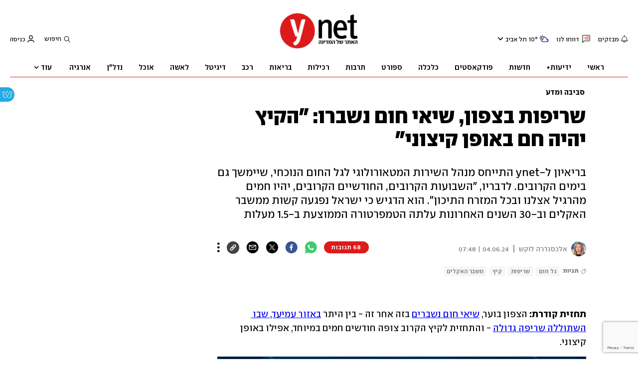

--- FILE ---
content_type: text/html; charset=utf-8
request_url: https://www.ynet.co.il/environment-science/article/sy25yb2er
body_size: 43370
content:

<!DOCTYPE html>
<!--date generated - 2026-01-20T20:08:28.695234Z-->
<html lang='he' >
<head>
    <meta charset="UTF-8">
    <meta http-equiv="Pragma" content="no-cache"/>
    <title>שריפות בצפון, שיאי חום נשברו: &quot;הקיץ יהיה חם באופן קיצוני&quot;</title>
        <meta name="description" content="בריאיון ל-ynet התייחס מנהל השירות המטאורולוגי לגל החום הנוכחי, שיימשך גם בימים הקרובים. לדבריו, &amp;quot;השבועות הקרובים, החודשיים הקרובים, יהיו חמים מהרגיל אצלנו ובכל המזרח התיכון&amp;quot;. הוא הדגיש כי ישראל נפגעה קשות ממשבר האקלים וב-30 השנים האחרונות עלתה הטמפרטורה הממוצעת ב-1.5 מעלות"/><meta property="vr:marketing content" content="0"/><link rel='canonical' href='https://www.ynet.co.il/environment-science/article/sy25yb2er'>
        <meta itemprop="name" content="שריפות בצפון, שיאי חום נשברו: &quot;הקיץ יהיה חם באופן קיצוני&quot;">
        
        <meta itemprop="description" content="בריאיון ל-ynet התייחס מנהל השירות המטאורולוגי לגל החום הנוכחי, שיימשך גם בימים הקרובים. לדבריו, &quot;השבועות הקרובים, החודשיים הקרובים, יהיו חמים מהרגיל אצלנו ובכל המזרח התיכון&quot;. הוא הדגיש כי ישראל נפגעה קשות ממשבר האקלים וב-30 השנים האחרונות עלתה הטמפרטורה הממוצעת ב-1.5 מעלות">
                <meta property="og:type" content="article"/>
                <meta property="og:url" content="https://www.ynet.co.il/environment-science/article/sy25yb2er"/>
                <meta property="og:title" content="שריפות בצפון, שיאי חום נשברו: &quot;הקיץ יהיה חם באופן קיצוני&quot;"/>
                <meta property="og:description" content="בריאיון ל-ynet התייחס מנהל השירות המטאורולוגי לגל החום הנוכחי, שיימשך גם בימים הקרובים. לדבריו, &quot;השבועות הקרובים, החודשיים הקרובים, יהיו חמים מהרגיל אצלנו ובכל המזרח התיכון&quot;. הוא הדגיש כי ישראל נפגעה קשות ממשבר האקלים וב-30 השנים האחרונות עלתה הטמפרטורה הממוצעת ב-1.5 מעלות"/>
                <meta property="og:image" content="https://ynet-pic1.yit.co.il/picserver5/crop_images/2024/06/03/HJlBCpKjER/HJlBCpKjER_0_101_1280_721_0_large.jpg"/>
                <meta property="og:site_name" content="ynet"/>
                <meta property="article:published_time" content="2024-06-04T07:48:47.616787Z"/>
                <meta property="article:update_time" content="2024-06-04T07:48:47.616787Z"/>
                <meta property="og:IsPay" content="0"/>
                <meta property="article:content_tier" content="free"/>
            
                <meta name="twitter:card" content="summary_large_image"/>
                <meta name="twitter:url" content="https://www.ynet.co.il/environment-science/article/sy25yb2er"/>
                <meta name="twitter:title" content="שריפות בצפון, שיאי חום נשברו: &quot;הקיץ יהיה חם באופן קיצוני&quot;"/>
                <meta name="twitter:description" content="בריאיון ל-ynet התייחס מנהל השירות המטאורולוגי לגל החום הנוכחי, שיימשך גם בימים הקרובים. לדבריו, &quot;השבועות הקרובים, החודשיים הקרובים, יהיו חמים מהרגיל אצלנו ובכל המזרח התיכון&quot;. הוא הדגיש כי ישראל נפגעה קשות ממשבר האקלים וב-30 השנים האחרונות עלתה הטמפרטורה הממוצעת ב-1.5 מעלות"/>
                <meta name="twitter:image" content="https://ynet-pic1.yit.co.il/picserver5/crop_images/2024/06/03/HJlBCpKjER/HJlBCpKjER_0_101_1280_721_0_large.jpg"/>
                
                <link rel="dns-prefetch" href="https://securepubads.g.doubleclick.net/">
                <link rel="dns-prefetch" href="https://totalmedia2.ynet.co.il/">
            
            <meta property="vr:title" content='שריפות בצפון, שיאי חום נשברו: &quot;הקיץ יהיה חם באופן קיצוני&quot;'/>
            <meta property="vr:image_credit" content='צילום: דוברות כבאות והצלה'/>
            <meta property="vr:published_time" content="2024-06-04T07:48:47.616787Z"/>
            <meta property="vr:image" content="https://ynet-pic1.yit.co.il/picserver5/crop_images/2024/06/03/HJlBCpKjER/HJlBCpKjER_0_101_1280_721_0_large.jpg"/>
            <meta property="vr:author" content='אלכסנדרה לוקש'/>
            <meta property="vr:category" content="enviroment and ecology"/>
        <meta property="vr:type" content="video"/><meta name="viewport" content="width=1240">
                <meta name="application-name" content="ynet"/>
            <meta property='channel-name' content='סביבה ומדע'/>
            
            <meta name='can-recommend' content="true" />
            <meta property="publishedPageId" content="57765">
            <meta property="sub-channel-ID" content="6377/9468">
            <meta property="sub-channel-name" content="סביבה ומדע/סביבה">
            <meta property="recommended content" content="false">
<link href="https://ynet-pic1.yit.co.il/Common/frontend/site/prod/ynet.ea4b937e8247563515e04e9d9b7c92e8.css" rel="stylesheet"/>
                <script>
                let Mobversions = (/iphone|ipod|android|blackberry|fennec/).test(navigator.userAgent.toLowerCase());
                if (!Mobversions && document.cookie.match(/loc=([^;]+)/)[1] !== 'IL') {
                let script_optimon = document.createElement("script");
                script_optimon.id = "vad-hb-snippet";
                script_optimon.setAttribute("data-publisher","ynet");
                script_optimon.innerHTML = `!function(){
                    var t,o,a,e=parseFloat(localStorage.getItem("vad_rollout"))
                    ||1;Math.random()<=e&&(window.googletag=window.googletag
                    ||{ cmd: [] },(a=window.googletag).cmd=a.cmd
                    ||[],a.cmd.splice?a.cmd.splice(0,0,function(){
                        a.pubads().disableInitialLoad()}):a.cmd.push(function(){
                            a.pubads().disableInitialLoad()}),
                            e=Date.now(),(t=window.top.document.createElement("script")).type="text/javascript",
                            t.setAttribute("data-publisher","ynet"),
                            t.id="vad-hb-script",
                            t.async=!0,e-=e%864e5,o=parseInt(localStorage.getItem("vad_timestamp"),10)
                            ||e,t.src="//cdn.valuad.cloud/hb/ynet-prod.js?timestamp="+(o<e?e:o),
                            window.top.document.head.appendChild(t),setTimeout(function(){
                                var t;window.googletag=window.googletag||{ cmd: [] },
                                (t=window.googletag).cmd.push(function(){
                                window._vadHb||t.pubads().refresh()})},3e3))}();`;
                let head = document.getElementsByTagName("head")[0];
                head.insertBefore(script_optimon, head.firstChild);
                }
                </script>
             
                  <script async src="https://securepubads.g.doubleclick.net/tag/js/gpt.js"></script>  
                <link rel="shortcut icon" type="image/x-icon" href="https://www.ynet.co.il/images/favicon/favicon_1.ico"/>
                <script>
                    function YitPaywallCallback() {
                        YitPaywall.platform = 'WCM';
                        YitPaywall.freePath = "/environment-science/article/sy25yb2er";
                        YitPaywall.premiumPath = "/articles/premium/id/sy25yb2er";
                        localStorage.setItem('wcmFreePath',YitPaywall.freePath);
                    }
                </script>
                <script type="text/javascript" src="https://www.ynet.co.il/Common/Api/Scripts/paywall/paywall_new-v3_5_3.js" charset="UTF-8"></script><script> window.articleId = "sy25yb2er"</script>
                <script>
                    dataLayer = [{ 
                         
                        
                'hostname': 'ynet.co.il',
                'pageName': '/environment-science/article/sy25yb2er',
                'dcPath': '6377.enviroment.science-9468.enviroment.and.ecology',
                'contentPageType': 'Article',
                'userId': window.YitPaywall && YitPaywall.user && YitPaywall.user.props ? YitPaywall.user.props.userId : '',
                'user_type': window.YitPaywall && YitPaywall.user && YitPaywall.user.props ? (YitPaywall.user.props.user_type || '').toLowerCase() : 'guest',
                'piano_id': window.YitPaywall && YitPaywall.user && YitPaywall.user.props ? YitPaywall.user.props.piano_id : '',
                'display': window.matchMedia('(prefers-color-scheme: dark)').matches ? 'dark_mode' : 'light_mode',
                'channel_name': 'סביבה ומדע',
             
                        
                    'articleID': 'sy25yb2er',
                    'authorName': 'אלכסנדרה לוקש',
                    'articleTags': 'גל חום, קיץ, שריפות, משבר האקלים',
                    'datePublished': '2024-06-04 10:48:47',
                    'dateModified': '2024-06-04 10:48:47',
                    'sponsoredContent': 'No',
                    'wordCount': '412',
                    'editor': 'ynet',
                    'statistics_name': 'enviroment science',
                    'channelName': 'סביבה ומדע',
                    'commentsCount': 47,
                    'videosCount': 1,
                    'article_class': 'regular',
                 
                         
                    }];
                </script>
                <script>
                    (function (w, d, s, l, i) {
                        w[l] = w[l] || [];
                        w[l].push({
                            'gtm.start': new Date().getTime(), 
                            event: 'gtm.js'
                        });
                        var f = d.getElementsByTagName(s)[0], j = d.createElement(s), dl = l != 'dataLayer' ? '&l=' + l : '';
                        j.async = true; 
                        j.src = 'https://www.googletagmanager.com/gtm.js?id=' + i + dl;
                        f.parentNode.insertBefore(j, f);
                    })(window, document, 'script', 'dataLayer', 'GTM-K69K2VK');
                </script>
            
            <script>
                function _isMobile() {
                    var isMobile = (/iphone|ipod|android|blackberry|fennec/).test
                    (navigator.userAgent.toLowerCase());
                    return isMobile;
                }

                var isMobile1 = _isMobile();
            </script>
        <script> window.defaultNativeVideoType = "flowplayer"</script>
               <script>
                var dcPath = "6377.enviroment.science-9468.enviroment.and.ecology"
                var dcTags = ['גל חום', 'קיץ', 'שריפות', 'משבר האקלים']
                var dcContentID = "sy25yb2er"
                var browsi_prebid_v3 = ""
                var show_inboard_v3 = ""
                var show_ynet_valuad = ""
                var show_blogs_ads = ""
              </script>
         <script type='text/javascript'>
                                                      var googletag = googletag || {};
                                                      googletag.cmd = googletag.cmd || [];
                                                      </script><script>
                          
                                              if (window.innerWidth >= 767) {
                                                {
                                                    var gen_ban = 'ads.box.1 ads.box.2';
                                                    var general_banners_divs = gen_ban.split(' ');
                                                    var gen_ban_size = '300x250 300x250';
                                                    var general_banners_divs_sizes = gen_ban_size.split(' ');
                                                }
                                              } else if (window.innerWidth <= 767) {} 
                          
                          var page_800 = false;
                          var dcBgColor = 'fff';
                          var dcGeo = '1';
                          var ParentCategory = 'enviroment science';
                          var dcCG = 'article';
                          if (document.cookie.indexOf('dcGeoAB') != -1) dcGeo = '2';
                          var video = '1'
                          var dcSite = 'ynt';                                  
                          var dcLoadAds = 1;
                          var Dc_refresh_all = 14;
                          var Dc_refresh_jumbo = 14;
                          var Dc_refresh_ozen = 14;
                          var gptVer= '';
                          var gptCtv= '';
                          var new_gpt = '1';
                          var newMedia = 'True';
                          var browsi_on_gpt = 'False';
                          var browsi_prebid = 'False';
                          var show_truvid_mobile = 'False';
                          var show_truvid_desktop = 'False';
                          var adx_interstitial_mobile = 'False';
                          var amazon_header_bidding = 'False';
                          
                          
                      </script>
                     <script src=//totalmedia2.ynet.co.il/new_gpt/ynet/gpt_script_ynet.js></script>
                      <script  src=//totalmedia2.ynet.co.il/gpt/gpt_templates.js></script>
                  
            <script type="application/ld+json">
                {
                  "@context": "http://schema.org",
                  "@type": "NewsArticle",
                  "mainEntityOfPage": {
                    "@type": "WebPage",
                    "@id": "https://www.ynet.co.il/environment-science/article/sy25yb2er"
                  },
                  "headline": "שריפות בצפון, שיאי חום נשברו: \"הקיץ יהיה חם באופן קיצוני\"",
                  "image": [
    "https://ynet-pic1.yit.co.il/picserver5/crop_images/2024/06/04/B1KtOf3NA/B1KtOf3NA_659_319_615_346_0_large.jpg",
    "https://ynet-pic1.yit.co.il/picserver5/crop_images/2024/06/03/HJlBCpKjER/HJlBCpKjER_0_0_1280_960_0_large.jpg"
],
                  "datePublished": "2024-06-04T07:48:47.616787Z",
                  "dateModified": "2024-06-04T08:07:59.804529Z",
                  "author": {
                    "@type": "Person",
                    "name": "אלכסנדרה לוקש"
                  },
                  "publisher": {
                    "@type": "Organization",
                    "name": "ynet",
                    "logo": {
                      "@type": "ImageObject",
                      "url": "https://www.ynet.co.il/images/ynet_logo.jpg"
                    }
                  },
                  "description": "בריאיון ל-ynet התייחס מנהל השירות המטאורולוגי לגל החום הנוכחי, שיימשך גם בימים הקרובים. לדבריו, \"השבועות הקרובים, החודשיים הקרובים, יהיו חמים מהרגיל אצלנו ובכל המזרח התיכון\". הוא הדגיש כי ישראל נפגעה קשות ממשבר האקלים וב-30 השנים האחרונות עלתה הטמפרטורה הממוצעת ב-1.5 מעלות",
                  "wordCount": "412",
                  "commentCount": "68",
                  "genre": "6377.enviroment.science-9468.enviroment.and.ecology",
                  "isAccessibleForFree": "True",
                  "keywords": "גל חום,קיץ,שריפות,משבר האקלים",
                  "articleBody": " תחזית קודרת: הצפון בוער, שיאי חום נשברים בזה אחר זה - בין היתר באזור עמיעד, שבו השתוללה שריפה גדולה - והתחזית לקיץ הקרוב צופה חודשים חמים במיוחד, אפילו באופן קיצוני.     בריאיון ל-ynet התייחס מנהל השירות המטאורולוגי, ד\"ר עמית גבעתי, למזג האוויר הלוהט ולשריפות - שנגרמו בין היתר בשל ירי של מחבלי חיזבאללה: \"דיברנו על יום שני כעל יום מאוד קיצוני. דיברנו על המספר 48 מעלות – שהוא מאוד נדיר. לא ראינו טמפרטורות כאלה בארץ כבר 20 שנה. באזור עמיעד הגענו ל-47 מעלות, שיא שלא היה כבר 80 שנה. זה היה יום קיצוני. לא סתם עוד יום רגיל\". הוא הסביר כי תנאי מזג האוויר הקיצוניים, גרמו להתפשטות השריפות בצפון: \"לא סתם ראינו את המראות בצפון. השילוב של טמפרטורות גבוהות, יובש קיצוני בפנים הארץ, ורוחות צפוניות שהגיעו מלבנון, הוא שגרם לאפקט הזה\". בשירות המטאורולוגי נמסר כי אתמול נשבר השיא לחודש יוני בתחנת גילגל שבבקעת הירדן - 48.1 מעלות. מדובר גם בטמפרטורה הגבוהה ביותר שנמדדה במקום זה 22 שנה. השיא האבסולוטי נמדד ב-21.6.42 בטירת צבי - 54 מעלות. בבית שאן ובכפר נחום שליד הכינרת נמדדו 45 מעלות, בקריית שמונה שבה כאמור השתוללו שריפות רבות היו 43 מעלות, בכרמיאל 41 מעלות, בירושלים - 37. במישור החוף הטמפרטורות היו נמוכות בהרבה, ובתל אביב נמדדו בצהריים 27 מעלות “בלבד”. ד\"ר גבעתי אמר כי אמנם עברנו את שיא החום של המערכת הקיצונית, אבל מזג האוויר ימשיך להיות חם מאוד: \"עברנו את השיא, השיא היה עם יום מאוד קיצוני. אבל יש בשורה לא טובה - גם בימים הקרובים אנחנו בתנאים שמעודדים התפשטות של שריפות. מזג האוויר עדיין חם מהרגיל ויבש, עדיין יש רוחות חזקות, לחות מאוד נמוכה. לא כמו אתמול. במקום 48 מעלות, יהיו 45. עד סוף השבוע אנחנו בתנאים מאוד קיצוניים. ליבנו עם הכבאים שנלחמים יום ולילה כבר כמה ימים\".     מנהל השירות המטאורולוגי הוסיף כי הקיץ הקרוב צפוי להיות חם מהרגיל באופן קיצוני. \"חווינו זאת באפריל עם שיא של 84 שנים בתל אביב, עכשיו זה מגיע מזרחה וצפונה\", הוא אמר. \"חודש אפריל היה חם בצורה קיצונית. מאי היה חם, אבל לא קיצוני. השבועות הקרובים, החודשיים הקרובים, יהיו חמים מהרגיל אצלנו ובכל המזרח התיכון. אצלנו יחסית המצב טוב, בעיראק, ירדן וסוריה עברו את 50 המעלות\". ד\"ר גבעתי חזר ואמר כי מדובר בתוצאה של משבר האקלים: \"ישראל התחממה ב-1.5 מעלות ב-30 השנים האחרונות. זה המון. זה חצי מעלה לעשור. זהו קצב התחממות מאוד גבוה. ישראל היא מהמדינות שמתחממות הכי מהר בעולם\". הוא התייחס גם לדיון שהתקיים הבוקר בוועדת הפנים והגנת הסביבה של הכנסת: \"היום ידונו בכנסת בחוק האקלים, בתקווה שלישראל יהיה חוק אקלים - שנוכל להתמודד טוב יותר עם המגמות האלה\". ",
                  "video": [{"contentUrl": "https://vod-progressive.ynethd.com/0624/040624_ulpan_dr.amit_720p.mp4", "thumbnailUrl": "https://www.ynet.co.il/picserver5/videos_pic/2024/06/04/6VFL8NCR9/image.png", "embedUrl": "", "description": "ריאיון עם ד\\\"ר עמית גבעתי", "uploadDate": "2024-06-04T07:48:47.616787Z", "@type": "VideoObject", "duration": "PT3M58S", "author": {"@type": "Person", "name": "צילום: ליאור שרון"}, "name": "אולפן וויינט בזום עם ד\\\"ר עמית גבעתי מנהל השירות המטאורולוגי"}]
                  
                }
            </script>
        
        <script type="application/ld+json">
            {
    "@context": "http://schema.org",
    "url": "https://www.ynet.co.il/environment-science/article/sy25yb2er",
    "description": "בריאיון ל-ynet התייחס מנהל השירות המטאורולוגי לגל החום הנוכחי, שיימשך גם בימים הקרובים. לדבריו, &quot;השבועות הקרובים, החודשיים הקרובים, יהיו חמים מהרגיל אצלנו ובכל המזרח התיכון&quot;. הוא הדגיש כי ישראל נפגעה קשות ממשבר האקלים וב-30 השנים האחרונות עלתה הטמפרטורה הממוצעת ב-1.5 מעלות",
    "@type": "WebPage",
    "breadcrumb": {
        "@type": "BreadcrumbList",
        "itemListElement": [
            {
                "@type": "ListItem",
                "position": 1,
                "item": {
                    "@type": "WebSite",
                    "@id": "https://www.ynet.co.il/environment-science",
                    "name": "ynet - סביבה ומדע"
                }
            },
            {
                "@type": "ListItem",
                "position": 2,
                "item": {
                    "@type": "WebSite",
                    "@id": "https://www.ynet.co.il/environment-science/category/9468",
                    "name": "סביבה -  כתבות וחדשות -  ynet"
                }
            }
        ]
    },
    "name": "שריפות בצפון, שיאי חום נשברו: &quot;הקיץ יהיה חם באופן קיצוני&quot;"
}
        </script>
                <script type="application/ld+json">
                    {
    "logo": "https://www.ynet.co.il/images/ynet_logo.jpg",
    "sameAs": [
        "https://www.facebook.com/ynetnews/",
        "https://twitter.com/ynetalerts",
        "https://www.linkedin.com/company/ynet",
        "https://he.wikipedia.org/wiki/Ynet",
        "https://plus.google.com/112891305134962825195"
    ],
    "@context": "http://schema.org",
    "url": "https://www.ynet.co.il",
    "@type": "Organization",
    "name": "ynet"
}
                </script>
                <script type="text/javascript">
                    window._taboola = window._taboola || [];
                     
                    _taboola.push({'video': 'auto', tracking: 'utm_source=Taboola_internal&utm_medium=organic'});
                    </script>
                <script type="text/javascript" src="https://cdn.taboola.com/libtrc/ynet-ynet-/loader.js" async charset="UTF-8"></script>
            <script>var video_ad_iu = "/6870/ynet/desktop/preroll.video/economy";var video_ad_yncd = "sy25yb2er";var video_analytics_src = "ynet";var video_ad_description_url = "https://www.ynet.co.il/environment-science/article/sy25yb2er";var video_ad_iu_mobile = "/6870/ynet/mobileweb_{device}/preroll.video/economy";</script><script defer type="text/javascript" src="https://ynet-pic1.yit.co.il/Common/frontend/site/prod/vendors-widgets.517f9e40f1da85aafc4b.js"></script><script>var YITSiteWidgets=YITSiteWidgets||[];</script><script defer type="text/javascript" src="https://ynet-pic1.yit.co.il/Common/frontend/site/prod/widgets.c860bcc6c33d254d9084.js"></script>
                        <script src="https://cdn.flowplayer.com/releases/native/3/stable/flowplayer.min.js"></script>
         <link rel="stylesheet" href="https://cdn.flowplayer.com/releases/native/3/stable/style/flowplayer.css" />
          <script src="https://cdn.flowplayer.com/releases/native/3/stable/plugins/ads.min.js"></script>
         <script src="//cdn.flowplayer.com/releases/native/3/stable/plugins/cuepoints.min.js"></script>
         <script src="https://cdn.flowplayer.com/releases/native/3/stable/plugins/ga4.min.js"></script>
         <script src="https://cdn.flowplayer.com/releases/native/3/stable/plugins/keyboard.min.js"></script>
         <script src="https://cdn.flowplayer.com/releases/native/3/stable/plugins/share.min.js"></script>
         <script src="https://cdn.flowplayer.com/releases/native/3/stable/plugins/qsel.min.js"></script>
          <script src="https://cdn.flowplayer.com/releases/native/3/stable/plugins/asel.min.js"></script>
          <script src="https://cdn.flowplayer.com/releases/native/3/stable/plugins/hls.min.js"></script>
          <script src="https://cdn.flowplayer.com/releases/native/3/stable/plugins/float-on-scroll.min.js"></script>
		  <script>window.isGa4=1</script>
<script src="https://cdn.flowplayer.com/releases/native/3/stable/plugins/dash.min.js"></script>
                        <script type="text/javascript" src="https://imasdk.googleapis.com/js/sdkloader/ima3.js"></script>
                        <script src="https://cdn.flowplayer.com/releases/native/translations/flowplayer.lang.he.js"></script> 
                    
<!--wcm pixel 4842 -->
<script>
window.addEventListener("load",function (){
const  premiumBtn = document.getElementById("register_premium")
const thirdItem = document.querySelectorAll(".rtl-premium")[3]
if(premiumBtn ){
premiumBtn .innerHTML = "הצטרפו כעת!";
}
if(thirdItem){
thirdItem.innerHTML = "אירועים, הטבות והרצאות למנויים";
}
})
</script>
<!--wcm pixel 701 -->
<script>                 
    googletag.cmd.push(function () {               
        googletag.pubads().setTargeting('Login_ynetplus', (YitPaywall && YitPaywall.user) ?'yes' : 'no');             
    });            
</script>
<!--wcm pixel 11022 -->
<style>
    .flowplayer .fp-title {
        display: none !important;
    }
</style>
<!--wcm pixel 13222 -->
<script async src="https://cdn.taboola.com/webpush/publishers/1070106/taboola-push-sdk.js"></script>

<!--wcm pixel 1421 -->
<style>
.YnetPremiumLogin>.loggedUser >.headerIcon{display:none;}
.YnetPremiumLogin>.loggedUser >span{width:120px;}
.categorySubNavigation ul li.selected a::before {display:none}
.categorySubNavigation ul li.selected a[style] {color:unset ! important}
.categorySubNavigation ul li.selected a[style]:hover { color: #FF0000!important;}
.YnetMultiStripComponenta.multiRows{
    width: calc(100% + 13px);
    margin: 0 -6px 0 -7px;
}
.YnetMultiStripComponenta.multiRows> div {
    margin: 0 6px 0 7px;
}


</style>
<!--wcm pixel 1077 -->
<style>
.INDmagnifier  #ads\.skyscraper,  .INDmagnifier  #ads\.ozen\.right {
display:none !important;
}
.INDmagnifier  #ads\.top, .INDmagnifier  #ads\.sargel {
zoom: 1 !important;
}
</style>
<!--wcm pixel 1941 -->
<style>
.connect-us-widget .contactAuthor{display:none}

</style>
<!--wcm pixel 3421 -->
<style> .fp-ad-container .fp-color-text { color: #ffffff; font-weight: 700; line-height: 1.8em; } </style>
<!--wcm pixel 9382 -->
<script type="text/javascript" src="https://ynet-pic1.yit.co.il/Common/Api/Scripts/jquery-3.6.3.min.js"></script>
<!--wcm pixel 9882 -->
<script>
    window.WCM_POPULARITY_LINK = "https://stats.ynet.co.il/popularity/popularity.php"
</script>

<!--wcm pixel 9962 -->
<script> window.analyticsCode = ["G-B0H8ZSFBCE","UA-10772561-46"] </script>
<!--wcm pixel 9682 -->
<meta property="fb:app_id" content="117633148253098"/>

<!--wcm pixel 10126 -->
<script> window.fpToken = "eyJraWQiOiJ4U2ZXU1BxMWc5S0oiLCJ0eXAiOiJKV1QiLCJhbGciOiJFUzI1NiJ9.eyJjIjoie1wiYWNsXCI6NixcImlkXCI6XCJ4U2ZXU1BxMWc5S0pcIixcImRvbWFpblwiOltcInluZXQuY28uaWxcIl19IiwiaXNzIjoiRmxvd3BsYXllciJ9.79I56Jn993GYmssWK5TM2F_eJ7JX4ts1gK7MxGZ5iAZ2-PDdSBVaDJmTBdvfuO8hgNfIukEq1tVgc7E8qkKHpA"</script>
<!--wcm pixel 9802 -->
<script>
(function () {
	if (document.querySelector(".yplus")) return;
	const el = document.createElement("script");
	el.src = "https://upapi.net/pb/ex?w=5693168230072320&uponit=true";
	el.async = true;
	document.head.append(el);
})();
</script>
<!--wcm pixel 9726 -->
<link rel="shortcut icon" type="image/x-icon" href="/images/favicon/favicon_1.ico"/>
<!--wcm pixel 17202 -->
<script>
   window.paywall_login_url = "https://www.ynet.co.il/plus/newpaywall/login?redirect=/plus";
</script>
<!--wcm pixel 18366 -->
<script src="https://www.google.com/recaptcha/api.js?render=6LdkCNoaAAAAAJg58Ys8vT9dZqxqwK8B-eGzaXCf"></script>
<script> window.wcmCaptchaSiteKey = "6LdkCNoaAAAAAJg58Ys8vT9dZqxqwK8B-eGzaXCf"</script><script> window.siteID = "ynet"</script><script> window.fpIsFloating=1</script><script src="https://www.google.com/recaptcha/api.js?render=6LdkCNoaAAAAAJg58Ys8vT9dZqxqwK8B-eGzaXCf"></script>
                      <script> window.wcmCaptchaSiteKey = "6LdkCNoaAAAAAJg58Ys8vT9dZqxqwK8B-eGzaXCf"</script>
                      
</head>
<body   class="font-moses">

<!--wcm pixel 3461 -->
<script>
setTimeout(function() {
    let div_id = "";
    let placement_id = "";
    let mode_id = "";
    const marketingArticle = window.wcm_marketingArticle ? " Remove Read More" : "";
    if (document.querySelector(".PremiumArticleHeaderComponenta")) {
        if (document.querySelector("#ynet_premium_blocked")) {
            /* premium close article */
            return;
        }
        /* premium open article */
        div_id = "taboola-mobile-mid-article-plus";
        placement_id = "Mid Article Plus" + marketingArticle;
        mode_id = "alternating-thumbnails-e-new";
    } else if (document.querySelector("#ArticleHeaderComponent")) {
        /* not premium article */
        div_id = 'taboola-mid-page-article-thumbnails-nd';
        placement_id = "Mid Page Article Thumbnails ND"+ marketingArticle;
        mode_id = "alternating-thumbnails-abc";
    } else {
        return;
    }
    let parent_div = ''
    let first_div_is_video = false
    let first_div_is_image = false
    let first_div_is_live = false
    let parent_divs = document.querySelectorAll("div.ArticleImageComponenta, .VideoComponenta, .VideoLiveComponenta");
    if (parent_divs[0]) {
        if (parent_divs[0].className.indexOf("VideoComponenta") > -1) {
            first_div_is_video = true
        }
	else if(parent_divs[0].className.indexOf("VideoLiveComponenta") > -1){
		first_div_is_live = true
		}
 else if (parent_divs[0].className.indexOf("ArticleImageComponenta") > -1 && !parent_divs[0].querySelector(".ArticleLinkedImageComponenta") && !parent_divs[0].querySelector(".ArticleWrappedImageComponenta")) {
            first_div_is_image = true
        }
    }
 
    if (first_div_is_video || first_div_is_image || first_div_is_live ) {
        parent_div = parent_divs[0]
    }
    if (parent_div) {
        const new_div = document.createElement("div");
        new_div.setAttribute("id", div_id);
        parent_div.parentNode.insertBefore(new_div, parent_div.nextSibling);
		if(new_div){
			addingThirdparagraphVideo(new_div)
			}
        window._taboola = window._taboola || [];
        _taboola.push({
            mode: mode_id,
            container: div_id,
            placement: placement_id,
            target_type: 'mix'
        });
    }
}, 100);

    function addingThirdparagraphVideo(new_div) {
        const element = new_div.parentNode;
        const parent = element.parentNode;
        const new_video_div = document.createElement("div");
        new_video_div.setAttribute("id", "Taboola-inline-video");
        const arrayOfDivs = Array.from(parent.children);
        const firstIndex = Array.from(parent.children).indexOf(element);
        const totalParag = arrayOfDivs.filter(item => item.classList.contains("text_editor_paragraph")).length;
        const allparag = document.querySelectorAll(".text_editor_paragraph");
        const paragAfterNewDiv = arrayOfDivs.slice(firstIndex).filter(item => item.classList.contains("text_editor_paragraph")).length;
        const lastParag = allparag[allparag.length-1]
        let textIndex = 0;
        if (paragAfterNewDiv > 2) {
            index = allparag.length - paragAfterNewDiv + 2;
            allparag[index].appendChild(new_video_div);
        }
        else if (paragAfterNewDiv === 0){
            parent.appendChild(new_video_div)
        }
        else{
            lastParag.appendChild(new_video_div);
        }
    }
</script>

<!--wcm pixel 9542 -->
<style>
div.fc-ccpa-root {
    position: fixed !important;
    bottom: 50px !important;
    width: 100% !important;
}
</style>

<!--wcm pixel 3541 -->
<style>
@media only screen and (max-width: 768px) and (orientation: portrait) and (prefers-color-scheme: dark),
 only screen and (max-width: 900px) and (orientation: landscape) and (prefers-color-scheme: dark){
.taboola-general-feed .item-label-href *,
.taboola-general .item-label-href *,
.tbl-feed-container .item-label-href * 
{
color:#fff ! important;
-webkit-text-fill-color:#fff ! important;
}
.trc_rbox_container{
background:#000! important}
}
</style>
<!--wcm pixel 9562 -->
<script>
window.disableAppNativeVideo = true
</script>
<!--wcm pixel 821 -->
<style>
video.vjs-tech {
	height : unset !important;
}
</style>
            <noscript><iframe src="https://www.googletagmanager.com/ns.html?id=GTM-K69K2VK"
            height="0" width="0" style="display:none;visibility:hidden"></iframe></noscript>
        
            <script>
                !function (t, e) {
                    "use strict";
                    var i = "classList", n = function (t, i) {
                        var n = i || {};
                        this.trigger = t, this.rate = n.rate || 500, this.el = e.getElementsByClassName("iframe-lightbox")[0] || "", this.body = this.el ? this.el.getElementsByClassName("body")[0] : "", this.content = this.el ? this.el.getElementsByClassName("content")[0] : "", this.href = t.dataset.src || "", this.paddingBottom = t.dataset.paddingBottom || "", this.onOpened = n.onOpened, this.onIframeLoaded = n.onIframeLoaded, this.onLoaded = n.onLoaded, this.onCreated = n.onCreated, this.onClosed = n.onClosed, this.init()
                    };
                    n.prototype.init = function () {
                        var t = this;
                        this.el || this.create();
                        var e = function (t, e) {
                            var i, n, o, s;
                            return function () {
                                o = this, n = [].slice.call(arguments, 0), s = new Date;
                                var a = function () {
                                    var d = new Date - s;
                                    d < e ? i = setTimeout(a, e - d) : (i = null, t.apply(o, n))
                                };
                                i || (i = setTimeout(a, e))
                            }
                        }(function (e) {
                            e.preventDefault(), t.open()
                        }, this.rate);
                        this.trigger.addEventListener("click", e)
                    }, n.prototype.create = function () {
                        var t = this, n = e.createElement("div");
                        this.el = e.createElement("div"), this.content = e.createElement("div"), this.body = e.createElement("div"), this.el[i].add("iframe-lightbox"), n[i].add("backdrop"), this.content[i].add("content"), this.body[i].add("body"), this.el.appendChild(n), this.content.appendChild(this.body), this.contentHolder = e.createElement("div"), this.contentHolder[i].add("content-holder"), this.contentHolder.appendChild(this.content), this.el.appendChild(this.contentHolder), e.body.appendChild(this.el), n.addEventListener("click", function () {
                            t.close()
                        });
                        var o = function () {
                            t.isOpen() || (t.el[i].remove("is-showing"), t.body.innerHTML = "")
                        };
                        this.el.addEventListener("transitionend", o, !1), this.el.addEventListener("webkitTransitionEnd", o, !1), this.el.addEventListener("mozTransitionEnd", o, !1), this.el.addEventListener("msTransitionEnd", o, !1), this.callCallback(this.onCreated, this)
                    }, n.prototype.loadIframe = function () {
                        var t = this;
                        this.iframeId = "iframe-lightbox" + Date.now(), this.body.innerHTML = '<iframe src="' + this.href + '" name="' + this.iframeId + '" id="' + this.iframeId + '" onload="this.style.opacity=1;" style="opacity:0;border:none;" scrolling="no" webkitallowfullscreen="true" mozallowfullscreen="true" allowfullscreen="true" height="166" frameborder="no"></iframe>', function (n, o) {
                            e.getElementById(n).onload = function () {
                                this.style.opacity = 1, o[i].add("is-loaded"), t.callCallback(t.onIframeLoaded, t), t.callCallback(t.onLoaded, t)
                            }
                        }(this.iframeId, this.body)
                    }, n.prototype.open = function () {
                        this.loadIframe(), this.paddingBottom ? this.content.style.paddingBottom = this.paddingBottom : this.content.removeAttribute("style"), this.el[i].add("is-showing"), this.el[i].add("is-opened"), this.callCallback(this.onOpened, this)
                    }, n.prototype.close = function () {
                        this.el[i].remove("is-opened"), this.body[i].remove("is-loaded"), this.callCallback(this.onClosed, this)
                    }, n.prototype.isOpen = function () {
                        return this.el[i].contains("is-opened")
                    }, n.prototype.callCallback = function (t, e) {
                        "function" == typeof t && t.bind(this)(e)
                    }, t.IframeLightbox = n
                }("undefined" != typeof window ? window : this, document);
            </script>
        
             
                                 <div id="blanket"></div>
                                 <style>
                                     #blanket {
                                            position: fixed;
                                            top: 0;
                                            left: 0;
                                            bottom: 0;
                                            right: 0;
                                            z-index: 9999;
                                            background-color:white;

                                     }
                                 </style>
                                 <script>
                                 if (window.dcCG != 'home') {
                                     document.getElementsByTagName('body')[0].style.setProperty(
                                             'overflow',
                                             '',
                                             'important'
                                 );
                                 try {
                                     var myVar = setInterval(myTimer, 200);
                                     //15 = 3 sec
                                     var counter_ = 0;
                                     var maavaron_exist = false;
                                     function myTimer() {
                                         counter_++;
                                         if(!maavaron_exist && document.getElementById("ads.interstitial")){
                                             document.getElementById("ads.interstitial").addEventListener("click", function(){
                                                 maavaron_exist = true;
                                                 myStopFunction();
                                             });
                                         }
                                         if(document.getElementById('ads.interstitial')){
                                                 if(document.getElementById('ads.interstitial').style.height.length > 0 &&
                                                     parseInt(document.getElementById('ads.interstitial').style.height) > 0) {
                                                     myStopFunction();
                                                     return false;
                                                 }
                                         }
                                         if(counter_ == 15) {myStopFunction();}
                                         return false;
                                     }
                                     function myStopFunction() {
                                       document.getElementById('blanket').style.display = 'none';
                                       document.getElementsByTagName('body')[0].style.setProperty(
                                             'overflow',
                                             '',
                                             'important'
                                       );
                                       clearInterval(myVar);
                                     }
                                 } catch (e) {
                                     document.getElementById('blanket').style.display = 'none';
                                     document.getElementsByTagName('body')[0].style.setProperty(
                                         'overflow',
                                         '',
                                         'important'
                                     );
                                   }
                                 }
                                 </script> 
             <div id='maavaron_overlay' style='top:0;left:0;position:fixed;width:100%;height:100%;display:none;
             background:white;z-index:99999;'></div>
             <div id=ads.interstitial style='display:none;'> 
             </div>
         
                                         <div id=ads.skyscraper.left style='position:fixed;top:0;left:0;'>
                                         <script type='text/javascript'>
                                             if (navigator.appName != "Microsoft Internet Explorer") {
                                                 if (document.getElementById('ads.skyscraper.left')) {
                                                     document.getElementById('ads.skyscraper.left').style.position = "fixed";
                                                 }
                                             }
                                         
                                         </script>
                                         </div>
                             <div id="ads.sticky" class="sticky" style="position:fixed;bottom:0;"></div>
             <div id=ads.skyscraper style='position:fixed;top:0;right:0;'></div>
             <script type='text/javascript'>
                 if (navigator.appName != "Microsoft Internet Explorer") {
                     if (document.getElementById("ads.skyscraper")) {
                         document.getElementById("ads.skyscraper").style.position = "fixed";
                     }
                 }
             </script>
         <div id="site_container" class="font-moses"><div><div class="hContainer ynet grid1280_2 article articleContainer"><script>window.dateFormat="dmy", window.timezone="Asia/Jerusalem", window.languageCode ="he-IL"</script><script>
window.currentPlayingYoutubePlayer = window.currentPlayingYoutubePlayer || null;
window.YoutubeAPIControlller  = {
        _queue: [],
        _isLoaded: false,

        load: function (component) {
            // if the API is loaded just create the player
            if (this._isLoaded) {
                component.createPlayer()
            } else {
                this._queue.push(component)
            }
        },

        loadAPI: function () {
            // load the api
            var tag = document.createElement('script');
            tag.src = "https://www.youtube.com/iframe_api";
            var firstScriptTag = document.getElementsByTagName('script')[0];
            firstScriptTag.parentNode.insertBefore(tag, firstScriptTag);

            var that = this;
            window.onYouTubeIframeAPIReady = function() {
                that._isLoaded = true
                for (let i = that._queue.length; i--;) {
                    that._queue[i].createPlayer()
                }
                that._queue = []
            }
        },
    }
    setTimeout(function(){window.YoutubeAPIControlller.loadAPI()}, 1000);
</script><span><span id="r1raew6Sbx"></span><script>window.YITSiteWidgets.push(['r1raew6Sbx','SiteLinkLightBoxInjector',{}]);</script></span><span><span id="rJeHplv6BWx"></span><script>window.YITSiteWidgets.push(['rJeHplv6BWx','SiteAnalyticsInjector',{"analyticsObject":{"dc_path":"","page_title":"שריפות בצפון, שיאי חום נשברו: \"הקיץ יהיה חם באופן קיצוני\"","cid":"","yid":"","page_type":"article","ad_blocker":false,"channel_name":"סביבה ומדע","user_status":0,"article_id":"sy25yb2er","author_name":"אלכסנדרה לוקש","editor_name":"","date_modified":"2024-06-04T07:48:47.616Z","date_published":"2024-06-04T07:48:47.616Z","videos_count":1,"sponsored_content":false,"word_count":412,"article_tags":["גל חום","שריפות","קיץ","משבר האקלים"],"comments_count":0},"mainClassName":"hContainer ynet grid1280_2 article articleContainer"}]);</script></span><div style="width:1240px;direction:ltr;margin:0 auto" class="RelativeElementsContainer site_page_root"><div class="layoutContainer" style="position:relative;min-height:0;padding-bottom:0;width:1240px;margin:0 auto;box-sizing:border-box"><div tabindex="0" class="layoutItem top-ad" style="position:relative;top:0;left:0;margin-bottom:25px"><span class="no-print"><div style="height:100%"><div id="ads.top"></div></div></span></div></div><div class="layoutContainer" style="position:relative;min-height:1638px;padding-bottom:183px;width:1240px;margin:0 auto;box-sizing:border-box"><div tabindex="0" class="layoutItem ynet-header" style="position:absolute;top:0;left:0;height:133px;width:1240px"><div style="height:100%"><span><span id="r1braeDTHWg"><div class="YnetHeader light" id="YnetHeader"><button class="accessibiltyFixedBtn" id="INDmenu-btn-fixed" title="אתר נגיש" aria-labelledby="INDbtnTooltip" accessKey="m"></button><div class="headerTop"><div class="rightSideLinks"><a id="ryfB6xPaSZx" href="https://www.ynet.co.il/news/category/184" target="_top"><span class="headerIcon flash" id="flashBell"></span> <span class="flashText">מבזקים</span></a><a id="H1QB6lDaBbx" href="https://www.ynet.co.il/redmail" target="_top"><span class="headerIcon redMail"></span> <span class="redMailText">דווחו לנו</span></a><div class="WeatherViewInHeader" id="main_header_weather"><div class="weatherimage"></div><div class="weathertempsdiv"></div><div id="headerWeatherSelect" class="headerWeatherSelect"><a href="//www.ynet.co.il/home/0,7340,L-201,00.html" class="selectedCity"></a><div class="menuToggler toOpen"></div></div></div><div class="descriptionWeather"></div></div><div class="logo"><a aria-label="דף הבית" id="Sy4HTew6HWx" href="https://www.ynet.co.il/home/0,7340,L-8,00.html" target="_top"><img alt="דף הבית" title="דף הבית" aria-hidden="true" aria-label="Page Logo" src="https://ynet-pic1.yit.co.il/picserver5/wcm_upload/2024/07/09/B1LH3j5DR/new_logo_gif_ynet.gif"/></a></div><div class="leftHeader"><div class="searchArea"><button class="searchBtn">חיפוש</button></div><div class="YnetPianoLogin"></div></div></div><div class="BottomHeaderArea" id="BottomHeaderArea"><div class="mainNav" role="navigation" aria-label="Main Menu" style="border-bottom:1px solid #de1a1a"><div class="navList"><div><a style="color:#000000;--menu-item-color:#000000" id="SyBB6ePTrZg" href="https://www.ynet.co.il/home/0,7340,L-8,00.html" target="_top"><span> ראשי</span></a></div><div><a style="color:#000000;--menu-item-color:#000000" id="rJUr6xDpSbl" href="https://www.ynet.co.il/plus" target="_top"><span>ידיעות+</span></a></div><div><a style="color:#000000;--menu-item-color:#000000" id="SkDSpevpB11g" href="https://www.ynet.co.il/news" target="_top"><span> חדשות</span></a></div><div><a style="color:#000000;--menu-item-color:#000000" id="rkOraevpH11l" href="https://p.ynet.co.il/bepo" target="_top"><span>פודקאסטים<br></span></a></div><div><a style="color:#000000;--menu-item-color:#000000" id="H1YHTeDaBWg" href="https://www.ynet.co.il/economy" target="_top"><span> כלכלה</span></a></div><div><a style="color:#000000;--menu-item-color:#000000" id="H1cSTlvprWl" href="https://www.ynet.co.il/sport" target="_top"><span> ספורט</span></a></div><div><a style="color:#000000;--menu-item-color:#000000" id="rkjrplvaHZx" href="https://www.ynet.co.il/entertainment" target="_top"><span> תרבות</span></a></div><div><a style="color:#000000;--menu-item-color:#000000" id="S12B6ewpHbg" href="https://pplus.ynet.co.il/homepage" target="_top"><span>רכילות</span></a></div><div><a style="color:#000000;--menu-item-color:#000000" id="SypSpeDarZx" href="https://www.ynet.co.il/health" target="_top"><span> בריאות</span></a></div><div><a style="color:#000000;--menu-item-color:#000000" id="HyASTeD6SWx" href="https://www.ynet.co.il/wheels" target="_top"><span> רכב</span></a></div><div><a style="color:#000000;--menu-item-color:#000000" id="Hy1eHTgDaBZg" href="https://www.ynet.co.il/digital" target="_top"><span> דיגיטל</span></a></div><div><a style="color:#000000;--menu-item-color:#000000" id="ryxxr6ewpBbe" href="https://www.ynet.co.il/laisha" target="_top"><span>לאשה</span></a></div><div><a style="color:#000000;--menu-item-color:#000000" id="BJWeHTgwarWx" href="https://www.ynet.co.il/food" target="_top"><span> אוכל</span></a></div><div><a style="color:#000000;--menu-item-color:#000000" id="ByMxBpxvpH11x" href="https://www.ynet.co.il/economy/category/8315" target="_top"><span> נדל"ן</span></a></div><div><a style="color:#000000;--menu-item-color:#000000" id="S1XlSalwarWe" href="https://www.energya.co.il/" target="_top"><span>אנרגיה&nbsp;</span></a></div></div><div id="wcm_MenuDisplay"><span class="moreBtn" id="wcm_MenuDisplay_moreBtn">עוד<span class="moreIcon toOpen"></span></span></div></div><div class="popUpmenu closed" role="sub-navigation" aria-label="Sub Menu">  <div id="mainAccessibilityButton"><a id="INDmenu-btn" title="אתר נגיש" accessKey="m" aria-labelledby="INDbtnTooltip" role="button"><span class="icon"></span></a></div><div class="linksGroups"><div class="group"><div class="groupTitle">מנויים</div><ul class="groupList"><li><a style="color:#000000" id="B1NxrplPpBZg" href="https://www.ynet.co.il/plus" target="_top"><span> ידיעות+</span></a></li><li><a style="color:#000000" id="ByHeBaevTBWg" href="https://www.yedioth.co.il/?externalurl=true" target="_top"><span>ידיעות מנויים</span></a></li></ul></div><div class="group"><div class="groupTitle">ערוצי ynet</div><ul class="groupList"><li><a style="color:#000000" id="r1LlralvpBZe" href="https://www.ynet.co.il/news/247" target="_top"><span> 24/7 כל הכתבות</span></a></li><li><a style="color:#000000" id="H1PlrTxPTHbe" href="https://www.ynet.co.il/news/category/184" target="_top"><span> מבזקים</span></a></li><li><a style="color:#000000" id="rkdgrpeD6S11x" href="https://www.ynet.co.il/news" target="_top"><span> חדשות</span></a></li><li><a style="color:#000000" id="B1YgraePaHZx" href="https://www.ynet.co.il/news/category/194" target="_top"><span> דעות</span></a></li><li><a style="color:#000000" id="SJqgrTlDpBbx" href="https://www.ynet.co.il/economy" target="_top"><span> כלכלה</span></a></li><li><a style="color:#000000" id="H1ogHaxP6BWe" href="https://www.ynet.co.il/sport" target="_top"><span> ספורט</span></a></li><li><a style="color:#000000" id="H13xBagwaBZe" href="https://weather.ynet.co.il/" target="_top"><span>מזג אוויר</span></a></li><li><a style="color:#000000" id="HJpxB6ew6S11l" href="https://www.ynet.co.il/radio" target="_top"><span> פודקאסטים</span></a></li><li><a style="color:#000000" id="HJ0gB6evTHZg" href="https://www.ynet.co.il/entertainment" target="_top"><span> תרבות</span></a></li><li><a style="color:#000000" id="Hy1ZH6lDaBbl" href="https://pplus.ynet.co.il/homepage" target="_top"><span>רכילות Pplus</span></a></li><li><a style="color:#000000" id="r1gZrTeDTrWe" href="https://www.ynet.co.il/health" target="_top"><span> בריאות</span></a></li><li><a style="color:#000000" id="S1W11HpewTSbe" href="https://www.ynet.co.il/wheels" target="_top"><span> רכב</span></a></li><li><a style="color:#000000" id="ryG11HagvpHZe" href="https://www.ynet.co.il/digital" target="_top"><span> דיגיטל</span></a></li><li><a style="color:#000000" id="rJ7bBTgwaSZg" href="https://www.ynet.co.il/economy/category/5363" target="_top"><span> צרכנות</span></a></li><li><a style="color:#000000" id="Hy4bHTgPaHZg" href="https://www.ynet.co.il/economy/category/8315" target="_top"><span> נדל"ן</span></a></li><li><a style="color:#000000" id="S1BZS6xDpBWg" href="https://www.ynet.co.il/vacation" target="_top"><span> חופש</span></a></li><li><a style="color:#000000" id="BJ811rpxw6Bbl" href="https://www.ynet.co.il/food" target="_top"><span> אוכל</span></a></li><li><a style="color:#000000" id="r1DbHalvar11e" href="https://www.ynet.co.il/dating" target="_top"><span> יחסים</span></a></li><li><a style="color:#000000" id="ryubB6ew6B11x" href="https://www.ynet.co.il/laisha" target="_top"><span>לאשה</span></a></li><li><a style="color:#000000" id="HJK11S6evarbl" href="https://www.ynet.co.il/judaism" target="_top"><span> יהדות</span></a></li><li><a style="color:#000000" id="Skq11HagD6SWg" href="https://www.ynet.co.il/wellness" target="_top"><span> וולנס</span></a></li><li><a style="color:#000000" id="ByjWSTgPTH11g" href="https://projects.ynet.co.il/product/ynet-creative-studio2" target="_top"><span>פרויקטים מיוחדים</span></a></li><li><a style="color:#000000" id="SknbSpePpSWe" href="https://www.ynet.co.il/environment-science" target="_top"><span> סביבה ומדע</span></a></li><li><a style="color:#000000" id="rk6Wragvar11g" href="https://www.ynet.co.il/activism" target="_top"><span> מעורבות</span></a></li><li><a style="color:#000000" id="BJ0WHTlP6B11x" href="https://www.ynet.co.il/fashion" target="_top"><span>אופנה</span></a></li><li><a style="color:#000000" id="r11GrplDpr11l" href="https://www.ynet.co.il/architecture" target="_top"><span>עיצוב ואדריכלות</span></a></li></ul></div><div class="group"><div class="groupTitle">ערוצים נוספים</div><ul class="groupList"><li><a style="color:#000000" id="SylGSplDaHbg" href="https://www.ynet.co.il/weather" target="_top"><span>מזג אוויר</span></a></li><li><a style="color:#000000" id="rkbMSagvprWx" href="https://www.ynet.co.il/category/40552" target="_top"><span> שיתופי פעולה</span></a></li><li><a style="color:#000000" id="rJfMHpewTB11x" href="https://z.ynet.co.il/mshort/commerce/2018/musafimspecial" target="_top"><span>מוספים</span></a></li><li><a style="color:#000000" id="SkQMrplPprZl" href="https://www.alljobs.co.il/?utm_source=ynet&amp;utm_medium=cooperation&amp;utm_campaign=Banana" target="_top"><span>Alljobs דרושים</span></a></li><li><a style="color:#000000" id="rJVGraxvpSbg" href="https://www.ynet.co.il/activism/category/36572" target="_top"><span> ועידות וכנסים</span></a></li><li><a style="color:#000000" id="BJBMSplw6Sbx" href="https://www.ynet.co.il/capital" target="_top"><span> קפיטל</span></a></li><li><a style="color:#000000" id="HJ8zSaxwTBZl" href="https://www.ynet.co.il/activism/israel2048" target="_top"><span> ישראל 2048</span></a></li><li><a style="color:#000000" id="BJDGBTlwarbg" href="https://www.energya.co.il/" target="_top"><span>אנרגיה&nbsp;</span></a></li></ul></div><div class="group"><div class="groupTitle">אתרים נוספים</div><ul class="groupList"><li><a style="color:#000000" id="r1dGrpxvTSWg" href="https://www.ynetnews.com/category/3083" target="_top"><span>ynet Global</span></a></li><li><a style="color:#000000" id="HyKGBpgv6H11e" href="https://www.calcalist.co.il/home/0,7340,L-8,00.html" target="_top"><span>כלכליסט</span></a></li><li><a style="color:#000000" id="rJ5fSalwTBbg" href="https://www.vesty.co.il/" target="_top"><span>vesty</span></a></li><li><a style="color:#000000" id="BysGSTxPpHbe" href="https://www.mynet.co.il/" target="_top"><span>mynet</span></a></li><li><a style="color:#000000" id="SynzraxD6rZl" href="https://www.ynet.co.il/games" target="_top"><span> משחקים</span></a></li><li><a style="color:#000000" id="rk6zSTxPpH11x" href="https://getpackage.com/?utm_source=ynet&amp;utm_medium=website&amp;utm_campaign=menu" target="_top"><span>GetPackage</span></a></li></ul></div><div class="group"><div class="groupTitle">יצירת קשר</div><ul class="groupList"><li><a style="color:#000000" id="HkCMBTeP6SWe" href="https://www.ynet.co.il/article/rkskixybt" target="_top"><span>צור קשר</span></a></li><li><a style="color:#000000" id="ByyXraeD6HWl" href="https://www.ynet.co.il/article/h1oypwysn" target="_top"><span>מדיניות פרטיות</span></a></li><li><a style="color:#000000" id="HJxmr6ev6BWg" href="https://www.ynet.co.il/article/bkswwa3sn" target="_top"><span>תנאי שימוש</span></a></li><li><a style="color:#000000" id="H1WXSTgwTHbx" href="https://www.ynet.co.il/home/0,7340,L-4080,00.html" target="_top"><span>מפת האתר</span></a></li></ul></div></div><div class="followUsLinks"><div class="followUs">אנחנו גם כאן, עקבו אחרינו</div><div class="mediaLinks"><a href="//twitter.com/ynetalerts?ref_src=twsrc%5Egoogle%7Ctwcamp%5Eserp%7Ctwgr%5Eauthor" class="mediaIcon linkToTw" target="_blank"></a><a href="//www.facebook.com/ynetnews/" class="mediaIcon linkToFb" target="_blank"></a><a href="//www.instagram.com/ynetgram/" class="mediaIcon linkToInst" target="_blank"></a><a href="//www.youtube.com/channel/UCpSSzrovhI4fA2PQNItecUA" class="mediaIcon linkToYtube" target="_blank"></a><a class="mediaIcon linkToTiktok" target="_blank"></a></div></div></div></div></div></span><script>window.YITSiteWidgets.push(['r1braeDTHWg','SiteYnetHeaderComponenta',{"mainNavItems":[{"title":" ראשי","link":"https://www.ynet.co.il/home/0,7340,L-8,00.html","linkTarget":{"lightBoxWidth":803,"lightBoxHeight":700,"lightBoxOpacity":70,"lightBoxBgColor":"#000000","linkOpenType":"same"},"color":"#ffffff","isSelected":false},{"title":"ידיעות+","link":"https://www.ynet.co.il/plus","linkTarget":{"lightBoxWidth":803,"lightBoxHeight":700,"lightBoxOpacity":70,"lightBoxBgColor":"#000000","linkOpenType":"same"},"color":"#ffffff","isSelected":false},{"title":" חדשות","link":"https://www.ynet.co.il/news","linkTarget":{"lightBoxWidth":803,"lightBoxHeight":700,"lightBoxOpacity":70,"lightBoxBgColor":"#000000","linkOpenType":"same"},"color":"#ffffff","isSelected":false},{"title":"פודקאסטים<br>","link":"https://p.ynet.co.il/bepo","linkTarget":{"lightBoxWidth":803,"lightBoxHeight":700,"lightBoxOpacity":70,"lightBoxBgColor":"#000000","linkOpenType":"same"},"color":"#ffffff","isSelected":false},{"title":" כלכלה","link":"https://www.ynet.co.il/economy","linkTarget":{"lightBoxWidth":803,"lightBoxHeight":700,"lightBoxOpacity":70,"lightBoxBgColor":"#000000","linkOpenType":"same"},"color":"#ffffff","isSelected":false},{"title":" ספורט","link":"https://www.ynet.co.il/sport","linkTarget":{"lightBoxWidth":803,"lightBoxHeight":700,"lightBoxOpacity":70,"lightBoxBgColor":"#000000","linkOpenType":"same"},"color":"#ffffff","isSelected":false},{"title":" תרבות","link":"https://www.ynet.co.il/entertainment","linkTarget":{"lightBoxWidth":803,"lightBoxHeight":700,"lightBoxOpacity":70,"lightBoxBgColor":"#000000","linkOpenType":"same"},"color":"#ffffff","isSelected":false},{"title":"רכילות","link":"https://pplus.ynet.co.il/homepage","linkTarget":{"lightBoxWidth":803,"lightBoxHeight":700,"lightBoxOpacity":70,"lightBoxBgColor":"#000000","linkOpenType":"same"},"color":"#ffffff","isSelected":false},{"title":" בריאות","link":"https://www.ynet.co.il/health","linkTarget":{"lightBoxWidth":803,"lightBoxHeight":700,"lightBoxOpacity":70,"lightBoxBgColor":"#000000","linkOpenType":"same"},"color":"#ffffff","isSelected":false},{"title":" רכב","link":"https://www.ynet.co.il/wheels","linkTarget":{"lightBoxWidth":803,"lightBoxHeight":700,"lightBoxOpacity":70,"lightBoxBgColor":"#000000","linkOpenType":"same"},"color":"#ffffff","isSelected":false},{"title":" דיגיטל","link":"https://www.ynet.co.il/digital","linkTarget":{"lightBoxWidth":803,"lightBoxHeight":700,"lightBoxOpacity":70,"lightBoxBgColor":"#000000","linkOpenType":"same"},"color":"#ffffff","isSelected":false},{"title":"לאשה","link":"https://www.ynet.co.il/laisha","linkTarget":{"lightBoxWidth":803,"lightBoxHeight":700,"lightBoxOpacity":70,"lightBoxBgColor":"#000000","linkOpenType":"same"},"color":"#ffffff","isSelected":false},{"title":" אוכל","link":"https://www.ynet.co.il/food","linkTarget":{"lightBoxWidth":803,"lightBoxHeight":700,"lightBoxOpacity":70,"lightBoxBgColor":"#000000","linkOpenType":"same"},"color":"#ffffff","isSelected":false},{"title":" נדל\"ן","link":"https://www.ynet.co.il/economy/category/8315","linkTarget":{"lightBoxWidth":803,"lightBoxHeight":700,"lightBoxOpacity":70,"lightBoxBgColor":"#000000","linkOpenType":"same"},"color":"#ffffff","isSelected":false},{"title":"אנרגיה&nbsp;","link":"https://www.energya.co.il/","linkTarget":{"lightBoxWidth":803,"lightBoxHeight":700,"lightBoxOpacity":70,"lightBoxBgColor":"#000000","linkOpenType":"same"},"color":"#ffffff","isSelected":false}],"displayType":"light","tabBgColor":"#de1a1a","groupsWithItems":[{"groupId":"HkCwOXzQLX00","groupName":"מנויים","items":[{"title":" ידיעות+","link":"https://www.ynet.co.il/plus","linkTarget":{"lightBoxWidth":803,"lightBoxHeight":700,"lightBoxOpacity":70,"lightBoxBgColor":"#000000","linkOpenType":"same"},"color":"#000000"},{"title":"ידיעות מנויים","link":"https://www.yedioth.co.il/?externalurl=true","linkTarget":{"lightBoxWidth":803,"lightBoxHeight":700,"lightBoxOpacity":70,"lightBoxBgColor":"#000000","linkOpenType":"same"},"color":"#000000"}]},{"groupId":"S1XazQI7u","groupName":"ערוצי ynet","items":[{"title":" 24/7 כל הכתבות","link":"https://www.ynet.co.il/news/247","linkTarget":{"lightBoxWidth":803,"lightBoxHeight":700,"lightBoxOpacity":70,"lightBoxBgColor":"#000000","linkOpenType":"same"},"color":"#000000"},{"title":" מבזקים","link":"https://www.ynet.co.il/news/category/184","linkTarget":{"lightBoxWidth":803,"lightBoxHeight":700,"lightBoxOpacity":70,"lightBoxBgColor":"#000000","linkOpenType":"same"},"color":"#000000"},{"title":" חדשות","link":"https://www.ynet.co.il/news","linkTarget":{"lightBoxWidth":803,"lightBoxHeight":700,"lightBoxOpacity":70,"lightBoxBgColor":"#000000","linkOpenType":"same"},"color":"#000000"},{"title":" דעות","link":"https://www.ynet.co.il/news/category/194","linkTarget":{"lightBoxWidth":803,"lightBoxHeight":700,"lightBoxOpacity":70,"lightBoxBgColor":"#000000","linkOpenType":"same"},"color":"#000000"},{"title":" כלכלה","link":"https://www.ynet.co.il/economy","linkTarget":{"lightBoxWidth":803,"lightBoxHeight":700,"lightBoxOpacity":70,"lightBoxBgColor":"#000000","linkOpenType":"same"},"color":"#000000"},{"title":" ספורט","link":"https://www.ynet.co.il/sport","linkTarget":{"lightBoxWidth":803,"lightBoxHeight":700,"lightBoxOpacity":70,"lightBoxBgColor":"#000000","linkOpenType":"same"},"color":"#000000"},{"title":"מזג אוויר","link":"https://weather.ynet.co.il/","linkTarget":{"lightBoxWidth":803,"lightBoxHeight":700,"lightBoxOpacity":70,"lightBoxBgColor":"#000000","linkOpenType":"same"},"color":"#000000"},{"title":" פודקאסטים","link":"https://www.ynet.co.il/radio","linkTarget":{"lightBoxWidth":803,"lightBoxHeight":700,"lightBoxOpacity":70,"lightBoxBgColor":"#000000","linkOpenType":"same"},"color":"#000000"},{"title":" תרבות","link":"https://www.ynet.co.il/entertainment","linkTarget":{"lightBoxWidth":803,"lightBoxHeight":700,"lightBoxOpacity":70,"lightBoxBgColor":"#000000","linkOpenType":"same"},"color":"#000000"},{"title":"רכילות Pplus","link":"https://pplus.ynet.co.il/homepage","linkTarget":{"lightBoxWidth":803,"lightBoxHeight":700,"lightBoxOpacity":70,"lightBoxBgColor":"#000000","linkOpenType":"same"},"color":"#000000"},{"title":" בריאות","link":"https://www.ynet.co.il/health","linkTarget":{"lightBoxWidth":803,"lightBoxHeight":700,"lightBoxOpacity":70,"lightBoxBgColor":"#000000","linkOpenType":"same"},"color":"#000000"},{"title":" רכב","link":"https://www.ynet.co.il/wheels","linkTarget":{"lightBoxWidth":803,"lightBoxHeight":700,"lightBoxOpacity":70,"lightBoxBgColor":"#000000","linkOpenType":"same"},"color":"#000000"},{"title":" דיגיטל","link":"https://www.ynet.co.il/digital","linkTarget":{"lightBoxWidth":803,"lightBoxHeight":700,"lightBoxOpacity":70,"lightBoxBgColor":"#000000","linkOpenType":"same"},"color":"#000000"},{"title":" צרכנות","link":"https://www.ynet.co.il/economy/category/5363","linkTarget":{"lightBoxWidth":803,"lightBoxHeight":700,"lightBoxOpacity":70,"lightBoxBgColor":"#000000","linkOpenType":"same"},"color":"#000000"},{"title":" נדל\"ן","link":"https://www.ynet.co.il/economy/category/8315","linkTarget":{"lightBoxWidth":803,"lightBoxHeight":700,"lightBoxOpacity":70,"lightBoxBgColor":"#000000","linkOpenType":"same"},"color":"#000000"},{"title":" חופש","link":"https://www.ynet.co.il/vacation","linkTarget":{"lightBoxWidth":803,"lightBoxHeight":700,"lightBoxOpacity":70,"lightBoxBgColor":"#000000","linkOpenType":"same"},"color":"#000000"},{"title":" אוכל","link":"https://www.ynet.co.il/food","linkTarget":{"lightBoxWidth":803,"lightBoxHeight":700,"lightBoxOpacity":70,"lightBoxBgColor":"#000000","linkOpenType":"same"},"color":"#000000"},{"title":" יחסים","link":"https://www.ynet.co.il/dating","linkTarget":{"lightBoxWidth":803,"lightBoxHeight":700,"lightBoxOpacity":70,"lightBoxBgColor":"#000000","linkOpenType":"same"},"color":"#000000"},{"title":"לאשה","link":"https://www.ynet.co.il/laisha","linkTarget":{"lightBoxWidth":803,"lightBoxHeight":700,"lightBoxOpacity":70,"lightBoxBgColor":"#000000","linkOpenType":"same"},"color":"#000000"},{"title":" יהדות","link":"https://www.ynet.co.il/judaism","linkTarget":{"lightBoxWidth":803,"lightBoxHeight":700,"lightBoxOpacity":70,"lightBoxBgColor":"#000000","linkOpenType":"same"},"color":"#000000"},{"title":" וולנס","link":"https://www.ynet.co.il/wellness","linkTarget":{"lightBoxWidth":803,"lightBoxHeight":700,"lightBoxOpacity":70,"lightBoxBgColor":"#000000","linkOpenType":"same"},"color":"#000000"},{"title":"פרויקטים מיוחדים","link":"https://projects.ynet.co.il/product/ynet-creative-studio2","linkTarget":{"lightBoxWidth":803,"lightBoxHeight":700,"lightBoxOpacity":70,"lightBoxBgColor":"#000000","linkOpenType":"same"},"color":"#000000"},{"title":" סביבה ומדע","link":"https://www.ynet.co.il/environment-science","linkTarget":{"lightBoxWidth":803,"lightBoxHeight":700,"lightBoxOpacity":70,"lightBoxBgColor":"#000000","linkOpenType":"same"},"color":"#000000"},{"title":" מעורבות","link":"https://www.ynet.co.il/activism","linkTarget":{"lightBoxWidth":803,"lightBoxHeight":700,"lightBoxOpacity":70,"lightBoxBgColor":"#000000","linkOpenType":"same"},"color":"#000000"},{"title":"אופנה","link":"https://www.ynet.co.il/fashion","linkTarget":{"lightBoxWidth":803,"lightBoxHeight":700,"lightBoxOpacity":70,"lightBoxBgColor":"#000000","linkOpenType":"same"},"color":"#000000"},{"title":"עיצוב ואדריכלות","link":"https://www.ynet.co.il/architecture","linkTarget":{"lightBoxWidth":803,"lightBoxHeight":700,"lightBoxOpacity":70,"lightBoxBgColor":"#000000","linkOpenType":"same"},"color":"#000000"}]},{"groupId":"HyupzXUQO","groupName":"ערוצים נוספים","items":[{"title":"מזג אוויר","link":"https://www.ynet.co.il/weather","linkTarget":{"lightBoxWidth":803,"lightBoxHeight":700,"lightBoxOpacity":70,"lightBoxBgColor":"#000000","linkOpenType":"same"},"color":"#000000"},{"title":" שיתופי פעולה","link":"https://www.ynet.co.il/category/40552","linkTarget":{"lightBoxWidth":803,"lightBoxHeight":700,"lightBoxOpacity":70,"lightBoxBgColor":"#000000","linkOpenType":"same"},"color":"#000000"},{"title":"מוספים","link":"https://z.ynet.co.il/mshort/commerce/2018/musafimspecial","linkTarget":{"lightBoxWidth":803,"lightBoxHeight":700,"lightBoxOpacity":70,"lightBoxBgColor":"#000000","linkOpenType":"same"},"color":"#000000"},{"title":"Alljobs דרושים","link":"https://www.alljobs.co.il/?utm_source=ynet&utm_medium=cooperation&utm_campaign=Banana","linkTarget":{"lightBoxWidth":803,"lightBoxHeight":700,"lightBoxOpacity":70,"lightBoxBgColor":"#000000","linkOpenType":"same"},"color":"#000000"},{"title":" ועידות וכנסים","link":"https://www.ynet.co.il/activism/category/36572","linkTarget":{"lightBoxWidth":803,"lightBoxHeight":700,"lightBoxOpacity":70,"lightBoxBgColor":"#000000","linkOpenType":"same"},"color":"#000000"},{"title":" קפיטל","link":"https://www.ynet.co.il/capital","linkTarget":{"lightBoxWidth":803,"lightBoxHeight":700,"lightBoxOpacity":70,"lightBoxBgColor":"#000000","linkOpenType":"same"},"color":"#000000"},{"title":" ישראל 2048","link":"https://www.ynet.co.il/activism/israel2048","linkTarget":{"lightBoxWidth":803,"lightBoxHeight":700,"lightBoxOpacity":70,"lightBoxBgColor":"#000000","linkOpenType":"same"},"color":"#000000"},{"title":"אנרגיה&nbsp;","link":"https://www.energya.co.il/","linkTarget":{"lightBoxWidth":803,"lightBoxHeight":700,"lightBoxOpacity":70,"lightBoxBgColor":"#000000","linkOpenType":"same"},"color":"#000000"}]},{"groupId":"HJTTMXL7u","groupName":"אתרים נוספים","items":[{"title":"ynet Global","link":"https://www.ynetnews.com/category/3083","linkTarget":{"lightBoxWidth":803,"lightBoxHeight":700,"lightBoxOpacity":70,"lightBoxBgColor":"#000000","linkOpenType":"same"},"color":"#000000"},{"title":"כלכליסט","link":"https://www.calcalist.co.il/home/0,7340,L-8,00.html","linkTarget":{"lightBoxWidth":803,"lightBoxHeight":700,"lightBoxOpacity":70,"lightBoxBgColor":"#000000","linkOpenType":"same"},"color":"#000000"},{"title":"vesty","link":"https://www.vesty.co.il/","linkTarget":{"lightBoxWidth":803,"lightBoxHeight":700,"lightBoxOpacity":70,"lightBoxBgColor":"#000000","linkOpenType":"same"},"color":"#000000"},{"title":"mynet","link":"https://www.mynet.co.il/","linkTarget":{"lightBoxWidth":803,"lightBoxHeight":700,"lightBoxOpacity":70,"lightBoxBgColor":"#000000","linkOpenType":"same"},"color":"#000000"},{"title":" משחקים","link":"https://www.ynet.co.il/games","linkTarget":{"lightBoxWidth":803,"lightBoxHeight":700,"lightBoxOpacity":70,"lightBoxBgColor":"#000000","linkOpenType":"same"},"color":"#000000"},{"title":"GetPackage","link":"https://getpackage.com/?utm_source=ynet&utm_medium=website&utm_campaign=menu","linkTarget":{"lightBoxWidth":803,"lightBoxHeight":700,"lightBoxOpacity":70,"lightBoxBgColor":"#000000","linkOpenType":"same"},"color":"#000000"}]},{"groupId":"SJrCGXUmu","groupName":"יצירת קשר","items":[{"title":"צור קשר","link":"https://www.ynet.co.il/article/rkskixybt","linkTarget":{"lightBoxWidth":803,"lightBoxHeight":700,"lightBoxOpacity":70,"lightBoxBgColor":"#000000","linkOpenType":"same"},"color":"#000000"},{"title":"מדיניות פרטיות","link":"https://www.ynet.co.il/article/h1oypwysn","linkTarget":{"lightBoxWidth":803,"lightBoxHeight":700,"lightBoxOpacity":70,"lightBoxBgColor":"#000000","linkOpenType":"same"},"color":"#000000"},{"title":"תנאי שימוש","link":"https://www.ynet.co.il/article/bkswwa3sn","linkTarget":{"lightBoxWidth":803,"lightBoxHeight":700,"lightBoxOpacity":70,"lightBoxBgColor":"#000000","linkOpenType":"same"},"color":"#000000"},{"title":"מפת האתר","link":"https://www.ynet.co.il/home/0,7340,L-4080,00.html","linkTarget":{"lightBoxWidth":803,"lightBoxHeight":700,"lightBoxOpacity":70,"lightBoxBgColor":"#000000","linkOpenType":"same"},"color":"#000000"}]}],"flashPageLink":"https://www.ynet.co.il/news/category/184","flashLinkTarget":{"lightBoxWidth":803,"lightBoxHeight":700,"lightBoxOpacity":70,"lightBoxBgColor":"#000000","linkOpenType":"same"},"redMailLink":"https://www.ynet.co.il/redmail","mailLinkTarget":{"lightBoxWidth":803,"lightBoxHeight":700,"lightBoxOpacity":70,"lightBoxBgColor":"#000000","linkOpenType":"same"},"logoData":{"isManual":false,"url":"https://ynet-pic1.yit.co.il/picserver5/wcm_upload/2024/07/09/B1LH3j5DR/new_logo_gif_ynet.gif","mediaTitle":"דף הבית","link":"https://www.ynet.co.il/home/0,7340,L-8,00.html","linkTarget":{"lightBoxWidth":803,"lightBoxHeight":700,"lightBoxOpacity":70,"lightBoxBgColor":"#000000","linkOpenType":"same"}},"promoText":"חודש ראשון ב- 5.90 ₪ ","promoLink":"https://premium.ynet.co.il/Web/Register#/campaigns","yplusLink":"https://www.ynet.co.il/plus","followUsText":"אנחנו גם כאן, עקבו אחרינו","followUsLink":"https://ynetads-10fd1.firebaseapp.com/","folowUsLinkTarget":{"lightBoxWidth":803,"lightBoxHeight":700,"lightBoxOpacity":70,"lightBoxBgColor":"#000000","linkOpenType":"new"},"linkToInst":"//www.instagram.com/ynetgram/","linkToFb":"//www.facebook.com/ynetnews/","linkToTw":"//twitter.com/ynetalerts?ref_src=twsrc%5Egoogle%7Ctwcamp%5Eserp%7Ctwgr%5Eauthor","linkToYtube":"//www.youtube.com/channel/UCpSSzrovhI4fA2PQNItecUA","enableSticky":true,"ynetSearchPageLink":"https://www.ynet.co.il/category/3340","commercialBtnTitle":"","commercialLinksList":[{"title":"פרסמו אצלנו","link":"https://ynetads-10fd1.firebaseapp.com/","linkTarget":{"lightBoxWidth":803,"lightBoxHeight":700,"lightBoxOpacity":70,"lightBoxBgColor":"#000000","linkOpenType":"new"}}],"ynetPlusMenuItems":[{"title":" כתבות ידיעות+","link":{"type":"CATEGORY","link":{"description":" פלוס","isSeriesVOD":false,"id":"304","publishedLink":"https://www.ynet.co.il/plus"}},"linkTarget":{"lightBoxWidth":803,"lightBoxHeight":700,"lightBoxOpacity":70,"lightBoxBgColor":"#000000","linkOpenType":"same"},"userType":"REGISTERED"},{"title":"שירות לקוחות","link":{"type":"EXTERNAL_URL","link":{"description":"https://www.ynet.co.il/plus/newpaywall/contactus","id":"https://www.ynet.co.il/plus/newpaywall/contactus","publishedLink":"https://www.ynet.co.il/plus/newpaywall/contactus"}},"linkTarget":{"lightBoxWidth":803,"lightBoxHeight":700,"lightBoxOpacity":70,"lightBoxBgColor":"#000000","linkOpenType":"same"},"userType":"REGISTERED"},{"title":"ניהול חשבון<br>","link":{"type":"EXTERNAL_URL","link":{"description":"https://www.ynet.co.il/plus/newpaywall/myaccount","id":"https://www.ynet.co.il/plus/newpaywall/myaccount","publishedLink":"https://www.ynet.co.il/plus/newpaywall/myaccount"}},"linkTarget":{"lightBoxWidth":803,"lightBoxHeight":700,"lightBoxOpacity":70,"lightBoxBgColor":"#000000","linkOpenType":"same"},"userType":"REGISTERED"}],"domain":"https://www.ynet.co.il"}]);</script></span></div></div><div tabindex="0" class="layoutItem category-breadcrumbs-1280" style="position:absolute;top:148px;left:0;height:25px;width:1156px"><span class=""><div style="height:"><nav aria-label="Breadcrumb" class="categoryBreadcrumbs"><ul><li><a id="B1fXSpgDpSbl" href="https://www.ynet.co.il/environment-science" target="_top">סביבה ומדע</a> <span class="arrow"></span></li></ul></nav></div></span></div><div tabindex="0" class="layoutItem article-vertical-social-share" style="position:absolute;top:148px;left:1156px;height:120px;width:84px"><span><span id="Hym7STlwar11g"><div class="SiteVerticalArticleSocialShare_Wrapper" id="SiteVerticalArticleSocialShare_Wrapper" style="height:auto;visibility:hidden;opacity:0;transition:visibility 0s ease-out 100ms, opacity 400ms"><div class="SiteArticleSocialShareNew1280  he"><button class="addNewComment tb" id="addNewComment-header" title="הוספת תגובה"><span class="shareIcon1280"></span><span class="verticalSidebarCommentNumber"></span><span>הוספת תגובה</span></button><button title="שיתוף בואטסאפ" class="shareIcon1280 wa"></button><button title="שיתוף בפייסבוק" class="shareIcon1280 fb"></button><button title="שיתוף בטוויטר" class="shareIcon1280 tw"></button><button title="שלחו כתבה" class="shareIcon1280 mailto"></button><div class="frontCopyButton-pf" title="העתקת קישור"></div><button title="עוד" class="shareIcon1280 more"></button><div class="menuMore close"><a title="הדפסה">הדפסה</a><a title="מצאתם טעות? דווחו לנו" href="//ynet.co.il/redmail?notifyMistake=sy25yb2er" target="_blank">מצאתם טעות? דווחו לנו</a></div></div></div></span><script>window.YITSiteWidgets.push(['Hym7STlwar11g','SiteVerticalArticleSocialShare',{"categorySubChannel":"סביבה ומדע","author":"אלכסנדרה לוקש","articleId":"sy25yb2er","showComments":true,"isSpotim":false,"lang":"he-IL"}]);</script></span></div><div tabindex="0" class="layoutItem extended-banner" style="position:absolute;top:183px;left:0;height:250px;width:300px"><span class=""><div style="height:100%"><div class="Extended_banner"><div id="ads.box.1" data-banner="ads.box.1, 300x250"></div></div></div></span></div><div tabindex="0" class="layoutItem taboola-general" style="position:absolute;top:448px;left:0;height:910px;width:300px"><span class="no-print"><div style="height:100%"><span><span id="HyE7HTePprWe"><div id="taboola-left-rail-thumbnails-nd"></div></span><script>window.YITSiteWidgets.push(['HyE7HTePprWe','TaboolaComponenta',{"mode":"thumbnails-z-nd","container":"taboola-left-rail-thumbnails-nd","placement":"Left Rail Thumbnails ND","target_type":"mix"}]);</script></span></div></span></div><div tabindex="0" class="layoutItem extended-banner" style="position:absolute;top:1373px;left:0;height:250px;width:300px"><span class=""><div style="height:100%"><div class="Extended_banner"><div id="ads.box.2" data-banner="ads.box.2, 300x250"></div></div></div></span></div><div class="dynamicHeightItemsColumn" style="position:relative;display:inline-block;vertical-align:top;top:183px;left:416px;width:740px"><div tabindex="0" class="layoutItem article-header-1280-2" style="width:740px;margin-bottom:20px"><div id="ArticleHeaderComponent" class="ArticleHeaderComponent1280 selectableShareable for-print" role="header" aria-label="article header"><div class="mainTitleWrapper"><h1 class="mainTitle">שריפות בצפון, שיאי חום נשברו: &quot;הקיץ יהיה חם באופן קיצוני&quot;</h1></div><div class="subTitleWrapper"><h2><span disabled="" class="subTitle" contenteditable="false">בריאיון ל-ynet התייחס מנהל השירות המטאורולוגי לגל החום הנוכחי, שיימשך גם בימים הקרובים. לדבריו, "השבועות הקרובים, החודשיים הקרובים, יהיו חמים מהרגיל אצלנו ובכל המזרח התיכון". הוא הדגיש כי ישראל נפגעה קשות ממשבר האקלים וב-30 השנים האחרונות עלתה הטמפרטורה הממוצעת ב-1.5 מעלות</span></h2></div><div class="authorAndDateContainer  withAvatar "><div class="authoranddate"><a href="https://www.ynet.co.il/topics/אלכסנדרה_לוקש" target="_blank" title="אלכסנדרה לוקש"><img class="authorAvatar" alt="אלכסנדרה לוקש" src="https://ynet-pic1.yit.co.il/picserver5/crop_images/2020/01/08/9708293/9708293_309_32_422_422_0_medium.jpg"/></a><div class="authors " style="max-width:400px"><span><a href="https://www.ynet.co.il/topics/אלכסנדרה_לוקש" rel="author" target="_blank" title="אלכסנדרה לוקש" itemprop="author" itemtype="https://schema.org/Person"><span itemprop="name">אלכסנדרה לוקש</span></a></span><span class="infoSeparator">|</span><span class="date"><time class="DateDisplay " dateTime="2024-06-04T07:48:47.616Z" data-wcmdate="2024-06-04T07:48:47.616Z" data-hiddenYesterday="0" data-isminute-ago="0" data-wcm-is-article-date="1" data-wcm-now-apply="0" data-wcm-format-separator="0" data-hiddenHourInYesterday="0"></time></span></div></div><span><span id="B1SQSTxwaS11l"><div class="SiteArticleSocialShareNew1280  he"><button class="addNewComment tb" id="addNewComment-header" title="הוספת תגובה"><span class="shareIcon1280"></span><span class="verticalSidebarCommentNumber"></span><span>הוספת תגובה</span></button><button title="שיתוף בואטסאפ" class="shareIcon1280 wa"></button><button title="שיתוף בפייסבוק" class="shareIcon1280 fb"></button><button title="שיתוף בטוויטר" class="shareIcon1280 tw"></button><button title="שלחו כתבה" class="shareIcon1280 mailto"></button><div class="frontCopyButton-pf" title="העתקת קישור"></div><button title="עוד" class="shareIcon1280 more"></button><div class="menuMore close"><a title="הדפסה">הדפסה</a><a title="מצאתם טעות? דווחו לנו" href="//ynet.co.il/redmail?notifyMistake=sy25yb2er" target="_blank">מצאתם טעות? דווחו לנו</a></div></div></span><script>window.YITSiteWidgets.push(['B1SQSTxwaS11l','SiteArticleSocialShareNew1280',{"categorySubChannel":"סביבה ומדע","author":"אלכסנדרה לוקש","articleId":"sy25yb2er","showComments":true,"isSpotim":false,"lang":"he-IL","title":"שריפות בצפון, שיאי חום נשברו: \"הקיץ יהיה חם באופן קיצוני\""}]);</script></span></div></div></div><div tabindex="0" class="layoutItem article-tags-1280-2" style="width:740px;margin-bottom:10px"><div class="ArticleTagsComponent"><div class="tagsLabel"> תגיות</div><div class="tagWrapper"><div class="tagName"><a href="https://www.ynet.co.il/topics/גל_חום" title="גל חום">גל חום</a></div></div><div class="tagWrapper"><div class="tagName"><a href="https://www.ynet.co.il/topics/שריפות" title="שריפות">שריפות</a></div></div><div class="tagWrapper"><div class="tagName"><a href="https://www.ynet.co.il/topics/קיץ" title="קיץ">קיץ</a></div></div><div class="tagWrapper"><div class="tagName"><a href="https://www.ynet.co.il/topics/משבר_האקלים" title="משבר האקלים">משבר האקלים</a></div></div></div></div><div tabindex="0" class="layoutItem article-body" style="width:740px;margin-bottom:4px"><div id="ArticleBodyComponent" class="ArticleBodyComponent selectableShareable for-print "><div class="textEditor_container readOnly"><div class="DraftEditor-root DraftEditor-alignRight"><div class="DraftEditor-editorContainer"><div class="public-DraftEditor-content" contenteditable="false" spellcheck="false" style="outline:none;user-select:text;-webkit-user-select:text;white-space:pre-wrap;word-wrap:break-word"><div data-contents="true"><div class="text_editor_paragraph rtl" data-block="true" data-editor="ap50g" data-offset-key="3s7sd-0-0"><div data-offset-key="3s7sd-0-0" class="public-DraftStyleDefault-block public-DraftStyleDefault-ltr"><span data-offset-key="3s7sd-0-0"><br data-text="true"/></span></div></div><div class="text_editor_paragraph rtl" data-block="true" data-editor="ap50g" data-offset-key="cudsn-0-0"><div data-offset-key="cudsn-0-0" class="public-DraftStyleDefault-block public-DraftStyleDefault-rtl"><span data-offset-key="cudsn-0-0" style="font-weight:bold"><span data-text="true">תחזית קודרת:</span></span><span data-offset-key="cudsn-0-1"><span data-text="true"> הצפון בוער, </span></span><a id="rkLXSTxvaSZl" href="https://www.ynet.co.il/news/article/b1bknvjea" target="_blank"><span data-offset-key="cudsn-1-0"><span data-text="true">שיאי חום נשברים</span></span></a><span data-offset-key="cudsn-2-0"><span data-text="true"> בזה אחר זה - בין היתר </span></span><a id="Hyv7HaeDTHZx" href="https://www.ynet.co.il/news/article/hyrhmojec" target="_blank"><span data-offset-key="cudsn-3-0"><span data-text="true">באזור עמיעד, שבו השתוללה שריפה גדולה</span></span></a><span data-offset-key="cudsn-4-0"><span data-text="true"> - והתחזית לקיץ הקרוב צופה חודשים חמים במיוחד, אפילו באופן קיצוני. </span></span></div></div><figure data-block="true" data-editor="ap50g" data-offset-key="te7d-0-0" contenteditable="false"><div class="VideoComponenta" data-componenta-id="SkFrBB3EA"><div class="articleVideoComponenta isStikyness "><span><span id="r100mB6gP6SZx"></span><script>window.YITSiteWidgets.push(['r100mB6gP6SZx','SiteVideoMedia',{"data":{"mediaType":"MEDIA_VIDEO","url":"https://vod-hls.ynethd.com/0624/040624_ulpan_dr.amit_,480p,720p,.mp4.csmil/manifest.mpd","downGradeUrl":"https://vod-progressive.ynethd.com/0624/040624_ulpan_dr.amit_720p.mp4","poster":"https://ynet-pic1.yit.co.il/cdn-cgi/image/format=auto/picserver5/videos_pic/2024/06/04/6VFL8NCR9/image.png","isPlayerBarVisible":true,"isAutoPlaying":false,"isLoopPlaying":false,"isMuteAvailable":false,"isSoundButtonVisible":true,"isBigVideo":true,"youtube_id":null,"height":null,"width":null,"mediaId":745540,"blockAbroadViews":false,"credit":"צילום: ליאור שרון","title":"אולפן וויינט בזום עם ד\"ר עמית גבעתי מנהל השירות המטאורולוגי","aspectRatio":"16:9","duration":238.954667,"categoryId":6377},"videoSettings":{"hideVideoAds":false},"runArticleAutoPlayLogic":true,"popupText":"הקישור הועתק ללוח","siteLayoutType":"desktop","videoCategoryId":6377}]);</script></span><div class="videoInfo"><div class="art_video_caption_credit_wrapper"><div id="art_video_caption_id" class="art_video_caption"><span disabled="" class="" contenteditable="false">ריאיון עם ד"ר עמית גבעתי</span></div><div id="art_video_credit_id" class="art_video_credit"> (<span disabled="" class="" contenteditable="false">צילום: ליאור שרון</span>)</div></div><span><span id="Bkt7SpePpr11g"><div class="videoComponentaShare"><div id="fbShare"><img src="https://www.ynet.co.il/Common/Api/Scripts/youtube/facebook-s.png" class="share-image"/></div><div id="twShare"><img src="https://www.ynet.co.il/Common/Api/Scripts/youtube/twitter-s.png" class="share-image"/></div></div></span><script>window.YITSiteWidgets.push(['Bkt7SpePpr11g','SiteArticleVideoComponentaShareButtons',{"articleLink":"https://www.ynet.co.il/environment-science/article/sy25yb2er","title":"שריפות בצפון, שיאי חום נשברו: \"הקיץ יהיה חם באופן קיצוני\""}]);</script></span></div></div></div></figure><div class="text_editor_paragraph rtl" data-block="true" data-editor="ap50g" data-offset-key="aurmt-0-0"><div data-offset-key="aurmt-0-0" class="public-DraftStyleDefault-block public-DraftStyleDefault-rtl"><span data-offset-key="aurmt-0-0"><br data-text="true"/></span></div></div><div class="text_editor_paragraph rtl" data-block="true" data-editor="ap50g" data-offset-key="77pah-0-0"><div data-offset-key="77pah-0-0" class="public-DraftStyleDefault-block public-DraftStyleDefault-rtl"><span data-offset-key="77pah-0-0"><span data-text="true">בריאיון ל-ynet התייחס מנהל השירות המטאורולוגי, ד&quot;ר עמית גבעתי, למזג האוויר הלוהט ולשריפות - שנגרמו בין היתר בשל ירי של מחבלי חיזבאללה: &quot;דיברנו על יום שני כעל יום מאוד קיצוני. דיברנו על המספר 48 מעלות – שהוא מאוד נדיר. לא ראינו טמפרטורות כאלה בארץ כבר 20 שנה. באזור עמיעד הגענו ל-47 מעלות, שיא שלא היה כבר 80 שנה. זה היה יום קיצוני. לא סתם עוד יום רגיל&quot;.</span></span></div></div><div class="text_editor_paragraph rtl" data-block="true" data-editor="ap50g" data-offset-key="2ahcd-0-0"><div data-offset-key="2ahcd-0-0" class="public-DraftStyleDefault-block public-DraftStyleDefault-rtl"><span data-offset-key="2ahcd-0-0"><span data-text="true">הוא הסביר כי תנאי מזג האוויר הקיצוניים, גרמו להתפשטות השריפות בצפון: &quot;לא סתם ראינו את המראות בצפון. השילוב של טמפרטורות גבוהות, יובש קיצוני בפנים הארץ, ורוחות צפוניות שהגיעו מלבנון, הוא שגרם לאפקט הזה&quot;.</span></span></div></div><div class="text_editor_paragraph rtl" data-block="true" data-editor="ap50g" data-offset-key="bkrdh-0-0"><div data-offset-key="bkrdh-0-0" class="public-DraftStyleDefault-block public-DraftStyleDefault-rtl"><span data-offset-key="bkrdh-0-0"><span data-text="true">בשירות המטאורולוגי נמסר כי אתמול נשבר השיא לחודש יוני בתחנת גילגל שבבקעת הירדן - 48.1 מעלות. מדובר גם בטמפרטורה הגבוהה ביותר שנמדדה במקום זה 22 שנה. השיא האבסולוטי נמדד ב-21.6.42 בטירת צבי - 54 מעלות. בבית שאן ובכפר נחום שליד הכינרת נמדדו 45 מעלות, בקריית שמונה שבה כאמור השתוללו שריפות רבות היו 43 מעלות, בכרמיאל 41 מעלות, בירושלים - 37. במישור החוף הטמפרטורות היו נמוכות בהרבה, ובתל אביב נמדדו בצהריים 27 מעלות “בלבד”.</span></span></div></div><div class="text_editor_paragraph rtl" data-block="true" data-editor="ap50g" data-offset-key="alapf-0-0"><div data-offset-key="alapf-0-0" class="public-DraftStyleDefault-block public-DraftStyleDefault-rtl"><span data-offset-key="alapf-0-0"><span data-text="true">ד&quot;ר גבעתי אמר כי אמנם עברנו את שיא החום של המערכת הקיצונית, אבל מזג האוויר ימשיך להיות חם מאוד: &quot;עברנו את השיא, השיא היה עם יום מאוד קיצוני. אבל יש בשורה לא טובה - גם בימים הקרובים אנחנו בתנאים שמעודדים התפשטות של שריפות. מזג האוויר עדיין חם מהרגיל ויבש, עדיין יש רוחות חזקות, לחות מאוד נמוכה. לא כמו אתמול. במקום 48 מעלות, יהיו 45. עד סוף השבוע אנחנו בתנאים מאוד קיצוניים. ליבנו עם הכבאים שנלחמים יום ולילה כבר כמה ימים&quot;.</span></span></div></div><figure data-block="true" data-editor="ap50g" data-offset-key="65fat-0-0" contenteditable="false"><div class="ArticleImageComponenta full_wide firstImageInArticle firstImageInArticleBody"><a class="gelleryOpener" aria-label="open article gallery" data-image-id="ArticleImageData.B1lD5SHhER" id="image_ArticleImageData.B1lD5SHhER"><div class="galleryCounterExpand"><span class="numOfImg">2</span> צפייה בגלריה </div><div class="expand" aria-hidden="true"></div><img id="ReduxEditableImage_ArticleImageData.B1lD5SHhER" src="https://ynet-pic1.yit.co.il/cdn-cgi/image/f=auto,w=740,q=75/picserver5/crop_images/2024/06/04/B1KtOf3NA/B1KtOf3NA_659_319_615_346_0_x-large.jpg" alt="שריפה בעמיעד " title="47 מעלות נמדדו. השריפה בעמיעד  (צילום: כבאות והצלה צפון ) " aria-hidden="false"/></a><span class="mobileView"><img id="ReduxEditableImage_ArticleImageData.B1lD5SHhER" src="https://ynet-pic1.yit.co.il/cdn-cgi/image/f=auto,w=740,q=75/picserver5/crop_images/2024/06/04/B1KtOf3NA/B1KtOf3NA_659_319_615_346_0_x-large.jpg" alt="שריפה בעמיעד " title="47 מעלות נמדדו. השריפה בעמיעד  (צילום: כבאות והצלה צפון ) " aria-hidden="false"/></span><div class="ImageDetails"><div class="ImageCaption"><span disabled="" class="" contenteditable="false">47 מעלות נמדדו. השריפה בעמיעד </span></div><div class="ImageCredit">(<span disabled="" class="" contenteditable="false">צילום: כבאות והצלה צפון </span>)</div></div></div></figure><figure data-block="true" data-editor="ap50g" data-offset-key="fhf89-0-0" contenteditable="false"><div class="ArticleImageComponenta full_wide"><a class="gelleryOpener" aria-label="open article gallery" data-image-id="ArticleImageData.Bklbu8H3NC" id="image_ArticleImageData.Bklbu8H3NC"><div class="galleryCounterExpand"><span class="numOfImg">2</span> צפייה בגלריה </div><div class="expand" aria-hidden="true"></div><img id="ReduxEditableImage_ArticleImageData.Bklbu8H3NC" src="https://ynet-pic1.yit.co.il/cdn-cgi/image/f=auto,w=740,q=75/picserver5/crop_images/2024/06/03/HJlBCpKjER/HJlBCpKjER_0_0_1280_960_0_x-large.jpg" alt="שריפה בקרית שמונה" title="41 מעלות נמדדו. שריפה בקרית שמונה, אתמול (צילום: דוברות כבאות והצלה) " aria-hidden="false"/></a><span class="mobileView"><img id="ReduxEditableImage_ArticleImageData.Bklbu8H3NC" src="https://ynet-pic1.yit.co.il/cdn-cgi/image/f=auto,w=740,q=75/picserver5/crop_images/2024/06/03/HJlBCpKjER/HJlBCpKjER_0_0_1280_960_0_x-large.jpg" alt="שריפה בקרית שמונה" title="41 מעלות נמדדו. שריפה בקרית שמונה, אתמול (צילום: דוברות כבאות והצלה) " aria-hidden="false"/></span><div class="ImageDetails"><div class="ImageCaption"><span disabled="" class="" contenteditable="false">41 מעלות נמדדו. שריפה בקרית שמונה, אתמול</span></div><div class="ImageCredit">(<span disabled="" class="" contenteditable="false">צילום: דוברות כבאות והצלה</span>)</div></div></div></figure><div class="text_editor_paragraph rtl" data-block="true" data-editor="ap50g" data-offset-key="eqtgb-0-0"><div data-offset-key="eqtgb-0-0" class="public-DraftStyleDefault-block public-DraftStyleDefault-rtl"><span data-offset-key="eqtgb-0-0"><span data-text="true">מנהל השירות המטאורולוגי הוסיף כי הקיץ הקרוב צפוי להיות חם מהרגיל באופן קיצוני. &quot;חווינו זאת באפריל עם שיא של 84 שנים בתל אביב, עכשיו זה מגיע מזרחה וצפונה&quot;, הוא אמר. &quot;חודש אפריל היה חם בצורה קיצונית. מאי היה חם, אבל לא קיצוני. השבועות הקרובים, החודשיים הקרובים, יהיו חמים מהרגיל אצלנו ובכל המזרח התיכון. אצלנו יחסית המצב טוב, בעיראק, ירדן וסוריה עברו את 50 המעלות&quot;.</span></span></div></div><div class="text_editor_paragraph rtl" data-block="true" data-editor="ap50g" data-offset-key="4mr0k-0-0"><div data-offset-key="4mr0k-0-0" class="public-DraftStyleDefault-block public-DraftStyleDefault-rtl"><span data-offset-key="4mr0k-0-0"><span data-text="true">ד&quot;ר גבעתי חזר ואמר כי מדובר בתוצאה של משבר האקלים: &quot;ישראל התחממה ב-1.5 מעלות ב-30 השנים האחרונות. זה המון. זה חצי מעלה לעשור. זהו קצב התחממות מאוד גבוה. ישראל היא מהמדינות שמתחממות הכי מהר בעולם&quot;. הוא התייחס גם לדיון שהתקיים הבוקר בוועדת הפנים והגנת הסביבה של הכנסת: &quot;היום ידונו בכנסת בחוק האקלים, בתקווה שלישראל יהיה חוק אקלים - שנוכל להתמודד טוב יותר עם המגמות האלה&quot;.</span></span></div></div></div></div></div></div></div></div></div><div tabindex="0" class="layoutItem connect-us-widget" style="width:740px;margin-bottom:4px"><span class="no-print"><div style="height:100%"><span><span id="rkcQB6xv6SWg"><div class="SiteArticleContact"><div class="contactAuthor" id="contactAuthor"><span class="contactWrapper" id="contactWrapper">פנייה לכתב/ת</span></div><div class="foundMistake "><a href="//ynet.co.il/redmail?notifyMistake=sy25yb2er" class="mistakeText" target="_blank">מצאתם טעות? כתבו לנו | המייל האדום גם בווטסאפ</a></div><div class="commentInfoBox"><div class="toAllComments" id="bottomSpotimCommentsExist"> </div><div><div class="commentInfoText">לכתבה זו לא התפרסמו תגובות, היו הראשונים להגיב</div><button class="addNewComment" title="הוספת תגובה"><span class="shareIcon1280"></span><span>הוספת תגובה</span></button></div></div></div></span><script>window.YITSiteWidgets.push(['rkcQB6xv6SWg','SiteArticleContact',{"articleId":"sy25yb2er","categorySubChannel":6377,"isCommertialArticle":"","showComments":true,"isSpotim":false,"linkText":"מצאתם טעות? כתבו לנו | המייל האדום גם בווטסאפ&nbsp; &nbsp; &nbsp; &nbsp; &nbsp; &nbsp; &nbsp; &nbsp; &nbsp; &nbsp;","linkUrl":"","editorText":""}]);</script></span></div></span></div><div tabindex="0" class="layoutItem separator-line" style="height:1px;width:740px;margin-bottom:20px"><span class="no-print"><div style="height:"><div class="SeparatorComponenta" style="background-color:#e1e1e1;height:1px"></div></div></span></div><div tabindex="0" class="layoutItem taboola-Div" style="height:30px;width:740px;margin-bottom:0"><span class="no-print"><div style="height:100%"><span><span id="B1sXBagv6rWl"><div id="taboola-below-article-thumbnails-wide-nd"></div></span><script>window.YITSiteWidgets.push(['B1sXBagv6rWl','TaboolaComponenta',{"mode":"alternating-thumbnails-a-nd","container":"taboola-below-article-thumbnails-wide-nd","placement":"Below Article Thumbnails Wide ND","target_type":"mix","isTabollaContainerOverwrite":true}]);</script></span></div></span></div><div tabindex="0" class="layoutItem taboola-general-mobile show-small-vp" style="height:200px;width:740px;margin-bottom:15px"><span class="no-print"></span></div><div tabindex="0" class="layoutItem Talkbacks-widget-grid1280-2" style="width:740px;margin-bottom:20px"><span class="no-print"><span><span id="Skh7S6xDTSWg"><div class="SiteArticleComments " id="SiteArticleComments"><div><div class="ArticleCommentsTopTabUI1280"><div class="tabTitle"><span class="tbIcon"></span><span>תגובות</span></div><div class="tabPanel"><button class="newCommentBtn" title="תגובה חדשה"><span>הוספת תגובה</span></button></div></div></div><div class="mainFormWrapper"><div class="AddCommentFormUI1280 hide"><div class="AddCommentForm"><div class="AddCommentFormContainer"><div class="userDetailsInputs"><input class="userDetailsInput inputStyle" maxLength="20" value="" placeholder="שם"/><input class="userDetailsInput inputStyle" maxLength="35" value="" placeholder="דוא&quot;ל"/></div><div class="commentInputs"><input type="text" class="title inputStyle" maxLength="60" value="" placeholder="כותרת"/><textarea class="comment inputStyle" type="text" maxLength="4000" placeholder="תוכן תגובה"></textarea></div><div class="bottomPanel"><div class="bottomPanelRow"><div class="termsOfService"> אין לשלוח תגובות הכוללות מידע המפר את<a href="https://www.ynet.co.il/article/bkswwa3sn" target="_blank" title=" תנאי השימוש" style="margin:auto 5px">תנאי השימוש של Ynet</a> לרבות דברי הסתה, דיבה וסגנון החורג מהטעם הטוב.</div><button class="sendBtn" id="addCommentSendButton" title="שלח תגובה"><span>שלח תגובה</span></button></div></div></div></div></div></div><div class="commentsContainer"></div> </div></span><script>window.YITSiteWidgets.push(['Skh7S6xDTSWg','SiteArticleComments',{"articleId":"sy25yb2er","domain":"https://www.ynet.co.il","lang":"he","isLtr":false,"isGptType":false,"displayType":"firma","isGrid1280":false,"version":1,"showFormWhenEmpty":true}]);</script></span></span></div></div></div><div class="layoutContainer" style="position:relative;min-height:0;padding-bottom:0;width:1240px;margin:0 auto;box-sizing:border-box"><div tabindex="0" class="layoutItem Article Feed" style="position:relative;top:0;left:0;margin-bottom:0"><span class="no-print"><div style="height:100%"><div id="taboola-after-comment"></div></div></span></div></div></div><span><span id="B167SaeDaB11g"></span><script>window.YITSiteWidgets.push(['B167SaeDaB11g','SiteScrollToTopButton',{}]);</script></span><span><span id="HJ0QSTgvTHWl"></span><script>window.YITSiteWidgets.push(['HJ0QSTgvTHWl','SiteArticleImagesGallery',{"images":[{"url":"https://ynet-pic1.yit.co.il/picserver5/wcm_upload/2024/06/04/B1KtOf3NA/big_fire_00_00_27_03_Still004.jpg","imageId":"ArticleImageData.B1lD5SHhER","publishedLink":"https://ynet-pic1.yit.co.il/cdn-cgi/image/f=auto,w=740,q=75/picserver5/crop_images/2024/06/04/B1KtOf3NA/B1KtOf3NA_659_319_615_346_0_xxx.jpg","originalId":"B1KtOf3NA","x":659,"y":319,"width":615,"height":346,"rotate":0,"credit":"צילום: כבאות והצלה צפון ","caption":"47 מעלות נמדדו. השריפה בעמיעד ","alt":"שריפה בעמיעד ","originalCaption":"עמיעד שריפה שריפות נפילות שיגורים לבנון כורזים גליל עליון מלחמה חרבות ברזל חיזבאללה דליקות","notes":"באישור ניצן גרידינר  מבזקנית","editData":null,"editedImageUrl":"","fsError":0,"compositeType":null,"compositeTypeId":null},{"url":"https://ynet-pic1.yit.co.il/picserver5/wcm_upload/2024/06/03/HJlBCpKjER/photo_2_2024_06_03_21_38_48.jpg","imageId":"ArticleImageData.Bklbu8H3NC","publishedLink":"https://ynet-pic1.yit.co.il/cdn-cgi/image/f=auto,w=740,q=75/picserver5/crop_images/2024/06/03/HJlBCpKjER/HJlBCpKjER_0_0_1280_960_0_xxx.jpg","originalId":"HJlBCpKjER","x":0,"y":0,"width":1280,"height":960,"rotate":0,"credit":"צילום: דוברות כבאות והצלה","caption":"41 מעלות נמדדו. שריפה בקרית שמונה, אתמול","alt":"שריפה בקרית שמונה","originalCaption":"קריית קרית שמונה שריפה שריפות אש להבה להבות עשן ","notes":"","editData":null,"editedImageUrl":"","fsError":0,"compositeType":null,"compositeTypeId":null}],"articleId":"sy25yb2er","isLtr":false}]);</script></span><span><span id="BJ1VBagvTBZx"><div class="tradingview-widget-container"> </div></span><script>window.YITSiteWidgets.push(['BJ1VBagvTBZx','StockPopUp',{}]);</script></span></div></div></div>
            <script>
                var isAbroad = false;
            </script>
         
<!--wcm pixel 18432 -->
<script type="text/javascript">
    window._taboola = window._taboola || [];
    const premiumArticles = document.querySelector(".yplus.articleContainer");
    if (premiumArticles) {
        _taboola.push({ 'article': 'auto', tracking: 'utm_source=Taboola_internal&utm_medium=organic' });
        !function (e, f, u, i) {
            if (!document.getElementById(i)) {
                e.async = 1;
                e.src = u;
                e.id = i;
                f.parentNode.insertBefore(e, f);
            }
        }(document.createElement('script'),
            document.getElementsByTagName('script')[0],
            '//cdn.taboola.com/libtrc/ynet-ynet-/loader.js',
            'tb_loader_script');
        if (window.performance && typeof window.performance.mark == 'function') {
            window.performance.mark('tbl_ic');
        }
    }
 
</script>
<!--wcm pixel 8742 -->
<style>
.yplus.article .yPlusFooter .footerCopyright .accessibilityBtn{
    background-image: url("[data-uri]");
    position: fixed;
    left: -17px;
    bottom: 100px;
    width: 55px;
    height: 46px;
    background-repeat: no-repeat;
    background-size: contain;
    background-position: center;
    border: 0;
    background-color: transparent;
    cursor: pointer;
    z-index: 1000;
}
</style>
<!--wcm pixel 18433 -->
<script type="text/javascript">
setTimeout(() => {
    (function() {
        window._taboola = window._taboola || [];
       const premiumArticles = document.querySelector(".yplus.articleContainer");
       if(premiumArticles){
    _taboola.push({
            mode: 'alternating-thumbnails-plus', container: 'taboola-below-article-thumbnails-plus',
            placement: 'Below Article Thumbnails Plus', target_type: 'mix'
        });
        try {
            if (window.taboola_video_loaded === undefined) {
                window.taboola_video_loaded = true;
                _taboola.push({
                    mode: 'alternating-thumbnails-feed-plus', container: 'taboola-below-player', placement:
                    'Below Player', target_type: 'mix'
                });
            }
        } catch (e) {
        }
       }
   
    })();
}, 100);
 
</script>
<!--wcm pixel 4502 -->
<style>
.yPlusFooter .footerCopyright .accessibilityBtn #INDmenu-btn{
background: transparent ! important;
padding: 0 ! important;
}
  .yPlusFooter .footerCopyright  #INDloader {
                display: none !important;
            }

</style>
<!--wcm pixel 3961 -->
<script>
//desktop and responsive
(function() {
    const HContainer = document.querySelector(".hContainer");
    if (window.location.href.includes("/plus/")  || (HContainer.classList.contains("yplus"))) {
	        return;
    }
    let brandmetrics_script = document.createElement('script');
    brandmetrics_script.src = 'https://cdn.brandmetrics.com/survey/script/c4433875000248c68b996b8e34503a0b.js';
    brandmetrics_script.async = true;
    document.body.appendChild(brandmetrics_script);
})();
</script>

<!--wcm pixel 8702 -->
<script async="true" src="https://tags.dxmdp.com/tags/a5beb245-2949-4a76-95f5-bddfc2ec171c/dmp-provider.js" type="text/javascript"></script>
<!--wcm pixel 8542 -->
<script>
addEventListener("load", () => {
var a = document.querySelector(".SiteVerticalArticleSocialShare_Wrapper #spotimCmtCounter");
if(a){ 
var text = a.innerText;
document.querySelector(".ArticleHeaderComponent1280  #spotimCmtCounter").innerText = text;
};
});

</script>
<!--wcm pixel 11662 -->
<script>
(function() {
    const HContainer = document.querySelector(".hContainer");
    if (window.location.href.includes("/plus/")  || (HContainer.classList.contains("yplus"))) {
	        return;
    }
    let skim_script = document.createElement('script');
    skim_script.src = 'https://s.skimresources.com/js/258637X1742964.skimlinks.js';
    skim_script.async = true;
    document.body.appendChild(skim_script);
})();
</script>

<!--wcm pixel 8323 -->
<script>window.podcastsShareLinksList = {}</script>
<script src="https://images1.ynet.co.il/static/Common/javascript/podcast_share_links16.js"></script>

<!--wcm pixel 13642 -->
<style>
.font-moses .grid1280_2 .ArticleBodyComponent .pHeader{
font-size:22px ! important;
}
</style>
<!--wcm pixel 18324 -->
<script>
(function () {
    function getLocation() {
        return fetch('https://ynet-pic1.yit.co.il/cdn-cgi/trace')
        .then(response => response.text())
        .then(data => {
            const match = data.match(/loc=(\w+)/);
            if (match) {
            const location = match[1];
            window.isAbroad = location !== "IL" ;
            const expiryDate = new Date();
            expiryDate.setDate(expiryDate.getDate() + 1);
            document.cookie = `loc=${location}; expires=${expiryDate.toUTCString()}; path=/`;
            } 
        }).catch(error => console.error("Error:", error));
        }
        const cookieValue = document.cookie.match(/loc=([^;]+)/);
        if (cookieValue) {
        window.isAbroad = cookieValue[1] !== "IL" ;
        } else {
            getLocation();
        }
 })();
</script>

<!--wcm pixel 7443 -->
<script>
(function() {
  /** CONFIGURATION START **/
  var author = "ynet";
  if (window.dcCG == "article") {
   meta_author = document.querySelector("meta[property='vr:author']");
   author = (meta_author) ? (meta_author.getAttribute("content") ? meta_author.getAttribute("content") : "ynet") : "ynet";
  }
  var section = (window.dcCG == "article" ? window.dataLayer[0].statistics_name : 
  (window.dcCG == "home" ? "Central" : window.dataLayer[0].pageName.substring("1").split("/")[0])) || "Ynet";
  var new_cat = section.charAt(0).toUpperCase();
  var capitalize_cat = new_cat + section.slice(1);
  var _sf_async_config = window._sf_async_config = (window._sf_async_config || {});
  _sf_async_config.uid = 20691;
  _sf_async_config.domain = 'ynet.co.il'; //CHANGE THIS TO THE ROOT DOMAIN
  _sf_async_config.flickerControl = false;
  _sf_async_config.useCanonical = true;
  _sf_async_config.useCanonicalDomain = true;
  _sf_async_config.sections = capitalize_cat; // CHANGE THIS TO YOUR SECTION NAME(s)
  _sf_async_config.authors = author; // CHANGE THIS TO YOUR AUTHOR NAME(s)
  /** CONFIGURATION END **/
  function loadChartbeat() {
      var e = document.createElement('script');
      var n = document.getElementsByTagName('script')[0];
      e.type = 'text/javascript';
      e.async = true;
      e.src = '//static.chartbeat.com/js/chartbeat.js';
      n.parentNode.insertBefore(e, n);
  }
  loadChartbeat();
})();
</script>

<!--wcm pixel 9262 -->
<script>
  setTimeout(() => {
    const yplusArticle = document.querySelector('.articleContainer.yplus')
    if (!yplusArticle)
      return

    document
      .querySelectorAll('.YplusStripComponenta, .YPlusLoadMoreComponenta')
      .forEach((element) => {
        element
          .querySelector('a')
          ?.addEventListener('click', () => {
            window.dataLayer.push({
              event_name: 'Article_Events',
              Category: 'Ynet+ - Article Source',
              Action: 'Lounge - Articles Feed',
              Label: window.articleid,
            })
          })
      })
    document
      .querySelector('.YnetPremiumHeaderLogin')
      ?.querySelector('a')
      ?.addEventListener('click', () => {
        window.dataLayer.push({
          event: 'Login_Events',
          Category: 'Ynet+ - Login',
          Action: 'Login Source',
          Label: 'Ynet+ Article - Header',
        })
      })
    document
      .querySelector('.menuOption.logout')
      ?.addEventListener('click', () => {
        window.dataLayer.push({
          event: 'Login_Events',
          Category: 'Ynet+ - Logout',
          Action: 'Logout Source',
          Label: 'Ynet+ Article - Header',
        })
      })
  }, 3000)
</script>
<!--wcm pixel 7402 -->
<style>
.grid1280_2.ynet .ArticleTagsComponent .tagName:hover a{
 color:#222221 ! important;
}
</style>

<!--wcm pixel 7262 -->
<style>
 .grid1280_2 .ArticleBodyComponent .public-DraftEditor-content > div > *:last-child{
margin-bottom:3px  ! important; 
}
.grid1280_2  .SiteArticleContact .foundMistake{
margin-bottom:5px  ! important; 
}

</style>
<!--wcm pixel 6924 -->
<style>
.SiteArticleContact{
margin-top:0 ! important;
}
</style>

<!--wcm pixel 8445 -->
<script>
window['YITSiteWidgetsCallbacks'] = window['YITSiteWidgetsCallbacks'] || [];
window['YITSiteWidgetsCallbacks'].push(() => {

	document.querySelectorAll('.aod-player-copy-link-btn').forEach(elem => {
		elem.addEventListener('click', function(event) {
			let podcastName = "";
			
			if (event.target?.closest(".multi-audio-componenta") !== null) {
				podcastName = event.target?.closest(".slotView")?.querySelector(".slotTitle")?.innerText;
			} else if (event.target?.closest(".audio-podcast-player") !== null) {
				podcastName = event.target?.closest(".audio-podcast-player")?.querySelector(".podcast-title-rpf")?.innerText;
			}
		
			window.dataLayer = window.dataLayer || []
			window.dataLayer.push({
				event: "GA_Events",
				Category: "Share",
				Action: `Audio - ${podcastName || ""}`,
				Label: "Copy Link"
			});
		});
	});
});
</script>

<!--wcm pixel 3642 -->
<script>
setTimeout((function() {
    const referrer = document.referrer;
    if (referrer) {
	const a = document.createElement("a");
        a.href = referrer;
        let isSameDomain = window.location.hostname === a.hostname;
        if (isSameDomain) {
		return;
	}
    	history.replaceState(null, document.title, location.pathname+"#!/replace");
	history.pushState(null, document.title, location.pathname);
    	window.addEventListener("popstate", function() {
    	if(location.hash === "#!/replace") {
            history.replaceState(null, document.title, location.pathname);
            setTimeout(function(){
              location.replace("https://www.ynet.co.il/");
            },0);
      	}
    	}, false);
    }
}()), 1000);
</script>

<!--wcm pixel 4342 -->
<style>
.YnetHeader .BottomHeaderArea .mainNav #wcm_SearchDisplay{
width: 56px;
}
.YnetHeader .BottomHeaderArea .mainNav #wcm_SearchDisplay .searchIcon{
width:100% ! important
}
</style>
<!--wcm pixel 7642 -->
<style>
 .grid1280_2 .ArticleBodyComponent .public-DraftEditor-content > div > *:last-child{
margin-bottom:3px  ! important; 
}
.grid1280_2  .SiteArticleContact .foundMistake{
margin-bottom:5px  ! important; 
}

</style>

<!--wcm pixel 14364 -->
<script defer>document.addEventListener('load', function(d, s, id) {
  var js, fjs = d.getElementsByTagName(s)[0];
  if (d.getElementById(id)) return;
  js = d.createElement(s);
  js.id = id;
  js.src = 'https://widget.prod.equally.ai/equally-widget.min.js';
  fjs.parentNode.insertBefore(js, fjs);
  window.EquallyAI = {
    openToolbox: () => window.addEventListener('equally-ai:ready', () => window.EquallyAI.openToolbox()),
    showLauncher: () => window.addEventListener('equally-ai:ready', () => window.EquallyAI.showLauncher()),
    hideLauncher: () => window.addEventListener('equally-ai:ready', () => window.EquallyAI.hideLauncher()),
  };
}(document, 'script', 'equallyWidget'));
!window.EQUALLY_AI_API_KEY && (window.EQUALLY_AI_HIDE_LAUNCHER = true, window.EQUALLY_AI_API_KEY = '7gcy23wq2h56kv997zvb5rrun8gatcd3', intervalId = setInterval(function() {
  window.EquallyAi && (clearInterval(intervalId), window.EquallyAi = new EquallyAi);
}, 500));</script> 

<!--wcm pixel 18374 -->
<style>
.YnetHeader .BottomHeaderArea .mainNav #wcm_MenuDisplay > *, .YnetHeader .BottomHeaderArea .mainNav #wcm_SearchDisplay > *, .YnetHeader .BottomHeaderArea .mainNav .navList > div > *{
flex-shrink:0;
}
</style>
<!--wcm pixel 7442 -->
<script>
    window.YITSiteWidgetsCallbacks = window.YITSiteWidgetsCallbacks || [];
    window.YITSiteWidgetsCallbacks.push(() => {
        const articleId = window.articleId;
        const spotimCmtCounterInTop = document.querySelector(".ArticleHeaderComponent1280  #spotimCmtCounter");
        fetch(`https://open-api.spot.im/v1/messages-count?spot_id=sp_AJXaDckj&posts_ids=${articleId}`)
            .then((response) => response.json())
            .then((data) => {
                if (spotimCmtCounterInTop) {
                    const zeroComment = 'הוספת תגובה';
                    const severalComments = `${data.messages_count[articleId]} תגובות`;
                    const text = data.messages_count[articleId] === 0 ? zeroComment : severalComments;
                    spotimCmtCounterInTop.innerText = text;
                }
            });
    })
</script>
<!--wcm pixel 9902 -->
<script>
document.querySelectorAll(".hContainer, .mContainer").forEach((container,index)=>{
if (window.location.href.includes("/plus/") || (container.classList.contains("yplus"))) {
    tp = window.tp || [];
    tp.push(["setTags", ["isPay"]]);
}
});
</script>
<!--wcm pixel 5982 -->
<script>

(function () {

 setTimeout(function() {

    function get_label(link) {
         let logo_label = 'ynet';
          if (link.includes("pplus")) {
             logo_label = 'Pplus';
         } else if (link.includes("calcalist")) {
              logo_label = 'Calcalist';
         } else if (link.includes("plus")) {
             logo_label = 'ynet Plus';
         } else if (link.includes("laisha")) {
             logo_label = 'Laisha';
         }
          return logo_label
     }

    document.querySelectorAll('.promoBtn, .logoLink, .tabTitleLogo, .ynetLogoInSticky, .YnetHeader .logo, .titleLink.rightTitleLink .rightTitleText .tabLogo, .YnetPremiumHeaderLogin .promoLabel').forEach(item => {
    if (item.className.indexOf("tabLogo") > -1 && item.src === '') {
            return;
    }
    let logo_link = "https://ynet.co.il";
        if (item.className.indexOf("logoLink") > -1) {
              logo_link = item.href;
        } else if (item.className.indexOf("promoLabel") > -1 || item.className.indexOf("promoBtn") > -1) {
              logo_link = "plus";
        } else if (item.parentNode.tagName == 'A') {
              logo_link = item.parentNode.getAttribute("href");
        } else if (item.parentNode.parentNode.tagName == 'A') {
             logo_link = item.parentNode.parentNode.getAttribute("href");
        }
       let ga_label = ((item.parentNode.parentNode.parentNode.querySelector('.YnetHeader') && !item.closest('.YnetPremiumHeaderLogin')) ||
       item.className.indexOf("ynetLogoInSticky") > -1) ? 'ynet' : get_label(logo_link);

       item.addEventListener('click', function(event) {

       let promoBtn_div = item.className.indexOf("promoBtn") > -1 || item.className.indexOf("promoLabel") > -1;
       let category_event = promoBtn_div ? 'Ynet+ - Registration' : 'Navigation Bar';
       let action_event = promoBtn_div ? 'Registration Source' : 'Logo Clicked';
       let label_event = promoBtn_div ? 'Ynet+ Componenta' : `${ga_label}`;
       
        window.dataLayer.push({
                event: 'GA_events',
                Category: category_event,
                Action: action_event,
                Label: label_event
        });
      });
    });

  window.addEventListener('scroll',(event) => {
    if (document.querySelector('.ynetLogoInSticky')) {
        let logo_sticky = document.querySelector('.ynetLogoInSticky');
        logo_sticky.addEventListener('click', function() {
            window.dataLayer.push({
            event: 'GA_events',
            Category: 'Navigation Bar',
            Action: 'Logo Clicked',
	        Label: 'ynet'
        });
      });
    }
});
}, 3000);
})();
</script>
<!--wcm pixel 6542 -->
<script src="https://butterfly-button.web.app/cdn/butterfly-plugin.js"></script>
<script>
    function hideBtn(){
      const btnEl =   document.querySelector(".butterflyButton");
      btnEl.style.display = "none";
    }
    function clickButton(){
        bf_ReporterPlugin.toggleButterflyReporter('944d8e2d-f3e2-409f-8d34-9db3c977618c', 'il', 'he')
        window.dataLayer.push({
            event: "GA_Event",
            Category: "butterfly button",
            Action: `butterfly clicked `
        });
    }
</script>
<div class="butterflyButton">
    <div class="blueBg">
        <img class="butterfly" onclick="clickButton()"
        src="https://butterfly-button.web.app/img/butterfly-logo-200.png" 
         alt="The Butterfly Button" />
    </div>
</div>

<style>
    .butterflyButton{
     position: fixed;
    top: 160px;
    left: 0;
    width: 44px;
    height: 44px;
    display: flex;
    align-items: flex-end;
   z-index:10;
    }
    .blueBg{
    width: 29px;
    height:29px;
    background: #24aae2;
    border-radius: 0 30px 30px 0;
    float: left;
    }
    .butterflyButton:hover{
        width: 54px;  
        transition: width .3s ease-in-out;
    }
    .butterflyButton:hover .blueBg{
    width:39px;
    transition: width .3s ease-in-out;
    }
 
.butterfly{
    height: 25px;
    float: right;
    text-align: center;
    line-height: 10px;
    cursor: pointer;
    padding: 2px;
}
</style>
<!--wcm pixel 8442 -->
<script>
window['YITSiteWidgetsCallbacks'] = window['YITSiteWidgetsCallbacks'] || [];
window['YITSiteWidgetsCallbacks'].push(() => {

	document.querySelectorAll('.spotify-signup-btn, .apple-podcasts-signup-btn, .google-podcasts-signup-btn').forEach(elem => {
		elem.addEventListener('click', function(event) {
			let registrationMethod = ""
			
			const categoryElement = document.querySelector('.audio-podcast-player .podcast-category-rpf');
			const podcastName = categoryElement ? categoryElement.innerText : "";
			const titleElement = document.querySelector('.audio-podcast-player .podcast-title-rpf');
			const episodeName = titleElement ? titleElement.innerText : "";
			
			if (elem.className.indexOf("spotify-signup-btn") > -1) {
				registrationMethod = "Spotify";
			} else if (elem.className.indexOf("apple-podcasts-signup-btn") > -1){
				registrationMethod = "Apple Podcasts";
			} else if (elem.className.indexOf("google-podcasts-signup-btn") > -1){
				registrationMethod = "Google Podcasts";
			}
		
			window.dataLayer = window.dataLayer || []
			window.dataLayer.push({
				event: "GA_Events",
				Category: "Podcast Registration",
				Action: `Podcast - ${podcastName} - ${episodeName}`,
				Label: `${registrationMethod}`
			});
		});
	});
});
</script>

<!--wcm pixel 8202 -->
<style>
@media not screen and (max-width: 768px) and (orientation : portrait) and (prefers-color-scheme: dark), not screen and (max-width: 900px) and (orientation : landscape) and (prefers-color-scheme: dark){
    .article-commercial-promotion-container .product-container .title{
        color:#000 !important;
    }
    .article-commercial-promotion-container .product-container .inner-container .image-container.max-pf .image-title, .article-commercial-promotion-container .product-container .legal-text-container{
        color:#78787b ! important;
    }
}

</style>
<!--wcm pixel 9263 -->
<script>
  setTimeout(() => {
    const yplusArticle = document.querySelector('.articleContainer.yplus')
    if (yplusArticle)
      return

    document
      .querySelector('.YnetPremiumHeaderLogin')
      ?.querySelector('a')
      ?.addEventListener('click', () => {
        window.dataLayer.push({
          event: 'Login_Events',
          Category: 'Ynet+ - Login',
          Action: 'Login Source',
          Label: 'Ynet Article - Header',
        })
      })
  }, 3000)
</script>
<!--wcm pixel 13023 -->
<script>
(function () {
	window.YITSiteWidgetsCallbacks = window.YITSiteWidgetsCallbacks || [];
	window.YITSiteWidgetsCallbacks.push(() => {
		let logoGifShow = localStorage.getItem('logoGifShow');
		if (!logoGifShow) {
			updateLogo()
		} else {
			let lDate = new Date(logoGifShow);
			if (!isSameDate(lDate)) {
				updateLogo()
			}
		}
	});

	function updateLogo() {
		let logoImg = document.querySelector(".YnetHeader .logo img");
		localStorage.setItem('logoGifShow', new Date().toISOString());
		if (logoImg) logoImg.src = "//ynet.co.il/Common/images/optimize-logo2.gif"
	}

	function isSameDate(dateToCheck) {
		const today = new Date();
		const isSameDate =
			dateToCheck.getDate() === today.getDate() &&
			dateToCheck.getMonth() === today.getMonth() &&
			dateToCheck.getFullYear() === today.getFullYear();
		return isSameDate;
	}
})();
</script>
<!--wcm pixel 4782 -->
<script>

if(sessionStorage.getItem('Saved_Event_For_Tag_Manager')) {
window.dataLayer.push(JSON.parse(sessionStorage.getItem('Saved_Event_For_Tag_Manager')));
sessionStorage.removeItem('Saved_Event_For_Tag_Manager');
}

</script>

<!--wcm pixel 15642 -->
<script async id="google-pcd-tag" src="https://pagead2.googlesyndication.com/pagead/js/pcd.js" data-audience-pixel="dc_iu=/6870/DFPAudiencePixel;dc_seg=8941716928"> </script>
<!--wcm pixel 13583 -->
<style>
.TickerSliderComponenta.short .titleArea .tickerTitle:hover{
  color: #1417ac ! important;
}
.YnetHeader.light  .BottomHeaderArea .popUpmenu{
 padding: 13px 40px 48px ! important;
}
.YnetHeader.light .BottomHeaderArea .popUpmenu .linksGroups{
margin-top:10px! important}
.YnetHeader.light .BottomHeaderArea .popUpmenu .followUsLinks{
 bottom: 19px ! important;
  height: 30px ! important;
}
.YnetHeader.light .BottomHeaderArea .popUpmenu .followUsLinks .followUs {
 top: 0px ! important;
}
.YnetHeader.light .BottomHeaderArea .popUpmenu #mainAccessibilityButton #INDmenu-btn{
top:0 ! important}
</style>
<!--wcm pixel 7462 -->
<!-- Cloudflare Web Analytics --><script defer src='https://static.cloudflareinsights.com/beacon.min.js' data-cf-beacon='{"token": "e45439a1b8f4475dbdbb48fa4f9b1609"}'></script><!-- End Cloudflare Web Analytics -->
<!--wcm pixel 1881 -->
<script>
setTimeout(function() {
let options = {};
let firstTime = true;
let observer = new IntersectionObserver(
    function handleTaboola(entries, observer) {
        entries.forEach(function(entry) {
            if (entry.isIntersecting && firstTime) {
                firstTime = false;
                window.dataLayer.push({
                    'taboolaFeedDisplay': '1',
                    'event': 'taboola_event',
                    'Category': 'Taboola',
                    'Action': 'Endless Feed',
                    'Label': 'Feed Displayed'
                });
                function pushVideo() {
                    let video_container = document.querySelector('._cm-video-ad._cm-ad-feed-manager');
                    if (video_container) {
                        window.dataLayer.push({
                            'taboolaFeedDisplay': '1',
                            'event': 'taboola_event',
                            'Category': 'Taboola',
                            'Action': 'Endless Feed',
                            'Label': 'Video Displayed'
                        });
                    }
                }
                setTimeout(pushVideo, 1000);
            }
        });
    }, options);
taboolaElementCategory = document.querySelector("#taboola-below-home-page-nd");
taboolaElementArticle = document.querySelector("#taboola-below-article-thumbnails-wide-nd");
if (taboolaElementCategory) {
    observer.observe(taboolaElementCategory);
} else if (taboolaElementArticle) {
    observer.observe(taboolaElementArticle);
}
}, 1000);
</script>
<!--wcm pixel 1701 -->
<script>
setTimeout(function() {
    window.$(".shareIcon1280.print").on("click", function() {
         window.dataLayer.push({
            event: "GA_Events",
            Category: "Print Article",
            Action: "Article Top",
            Label: window.articleId
        });
    });
}, 3000);
</script>
<!--wcm pixel 1681 -->
<script>
setTimeout(function() {
    window.$(".mistakeText").on("click", function() {
        window.dataLayer.push({
            event: "GA_Events",
            Category: "Redmail",
            Action: "Report To Red Mail",
            Label: window.articleId
        });
    });
    window.$(".redMail, .redMailText").on("click", function() {
        window.dataLayer.push({
            event: "GA_Events",
            Category: "Report Article Error",
            Action: "Article Top",
            Label: window.articleId
        });
    });
    window.$(".tagName").on("click", function() {
        window.dataLayer.push({
            event: "GA_Events",
            Category: "Tags",
            Action: "Click on Tag",
            Label: window.$(this).text()
        });
    });
    window.$(".SiteArticleSocialShareNew1280 .shareIcon1280.tb").on("click", function() {
        window.dataLayer.push({
            event: "GA_Events",
            Category: "Comments",
            Action: "Add a Comment From - Article Page Top Menu",
            Label: document.body.querySelector(".mainTitle").innerText
        });
    });
    window.$(".SiteArticleContact .addNewComment").on("click", function() {
        window.dataLayer.push({
            event: "GA_Events",
            Category: "Comments",
            Action: "Add a Comment From - Article Page Bottom Menu",
            Label: document.body.querySelector(".mainTitle").innerText
        });
    });
    window.$(".ArticleComment1280 .topView .topLeftView .details .commentToComent").on("click", function() {
        window.dataLayer.push({
            event: "GA_Events",
            Category: "Comments",
            Action: "Add a Comment From - Another Comment",
            Label: document.body.querySelector(".mainTitle").innerText
        });
    });
    window.$(".ArticleImageGalleryShareButtons .fbBtn").on("click", function() 
{
            window.dataLayer.push({
                event: "GA_Events",
                Category: "Share",
                Action: "Photo Gallery",
                Label: "Facebook"
            });
        });
        window.$(".ArticleImageGalleryShareButtons .twBtn").on("click", function() {
            window.dataLayer.push({
                event: "GA_Events",
                Category: "Share",
                Action: "Photo Gallery",
                Label: "Tweeter"
            });
        });
        window.$(".ArticleImageGalleryShareButtons .mlBtn").parent().on("click", function() {
            window.dataLayer.push({
                event: "GA_Events",
                Category: "Share",
                Action: "Photo Gallery",
                Label: "Mail"
            });
        });
        window.$(".flash, .flashText").parent().on("click", function() {
            window.dataLayer.push({
                event: "Navigation_Events",
                Category: "Navigation Bar",
                Action: "Header",
                Label: "מבזקים"
            });
        });
}, 3000);
</script>
<!--wcm pixel 2021 -->
<script>
setTimeout(function() {
    window.$(".promoLabel").on("click", function() {
        window.dataLayer.push({
            event: "GA_Events",
            Category: "Ynet+ - Registration",
            Action: "Registration Source",
            Label: "Ynet - Header"
        });
    });
    window.$(".promButton").on("click", function() {
        window.dataLayer.push({
            event: "GA_Events",
            Category: "Ynet+ - Registration",
            Action: "Registration Source",
            Label: "Ynet - Strip"
        });
    });
}, 3000);
</script>
<!--wcm pixel 9642 -->
<script>
setTimeout(() => {
let firstTimePlayed = {}
document.querySelectorAll('.audio-podcast-player .audio-play-button, .aod-play-button').forEach(elem => {
    elem.addEventListener('click', function(event) {
		let action = ""
		let float_text = "notFloatingPlayer"
		let title = ""

		if (elem.className.indexOf("audio-play-button") > -1) {
			title =elem.parentElement.parentElement.parentElement.querySelector(".podcast-information").childNodes[1].innerText;
		} else if (elem.className.indexOf("aod-play-button") > -1) {
			title = elem.parentNode.parentNode.querySelector('.aod-player-show-title').innerText;
			float_text = "FloatingPlayer";
		}

		if(elem.className.indexOf("audio-play-button") > -1 || elem.className.indexOf("aod-play-button") > -1) {
			if(!firstTimePlayed.hasOwnProperty(title)) {
				firstTimePlayed[title] = false;
			}

			if(firstTimePlayed[title]) {
				action = "Resume";
			} else {
				action = "Play - Podcast Starts";
				firstTimePlayed[title] = true;
			}
			
			if (elem.children[0].className.indexOf("pause") > -1) {
				action = "Pause";
			}
		}

        window.dataLayer = window.dataLayer || [];
        window.dataLayer.push({
            event: "GA_Events",
            Category: "Radio",
            Action: action,
            Label: `${title} | ${float_text}`
        });
    })
})
}, 2000);
</script>

<!--wcm pixel 5634 -->
<script>
setTimeout(function() {
    window.$(".mainNav").on("click", "span", function() {
        window.dataLayer.push({
            event: "Navigation_Events",
            Category: "Navigation Bar",
            Action: "Header",
            Label: window.$(this).text()
        });
    });
    window.$(".linksGroups").on("click","span", function() {
        window.dataLayer.push({
            event: "Navigation_Events",
            Category: "Side Menu",
            Action: "Content",
            Label: window.$(this).text()
        });
    });
    
}, 3000);
</script>
<!--wcm pixel 6842 -->
<script type="text/javascript">

(function (){

const mgazines_categories = ["PnaiPlus", "laisha", "architecture", "menta", "fashion"];
let mcat_array = Array.from(mgazines_categories);
for (let mcat  in mcat_array) {
   if (window.dcPath.includes(mcat_array[mcat])) {
    return;
    }
 }

const divContainer = document.querySelector('.hContainer');
let yplus_articles = (divContainer.classList.contains('yplus') || window.location.href.indexOf("/premium/") > -1) ? true: false;
if (yplus_articles || window.dcCG == "article") {

    let site_key = yplus_articles ? "ynetplus" : "ynet" ;

    let browsi_tag = document.createElement('script');
    browsi_tag.id = 'browsi-tag';
    browsi_tag.src = 'https://cdn.browsiprod.com/bootstrap/bootstrap.js';
    browsi_tag.setAttribute('data-pubKey','ynet');
    browsi_tag.setAttribute('data-siteKey', site_key);
    browsi_tag.async = true;
    document.body.appendChild(browsi_tag);

}

})();

</script>

<!--wcm pixel 13882 -->
<style>
@media only screen and (max-width: 768px) and (orientation: portrait), only screen and (max-width: 900px) and (orientation: landscape) {
#userwayAccessibilityIcon{
display:none; 

}
}
</style>
<!--wcm pixel 16082 -->
<script>
addEventListener("DOMContentLoaded", () => {
const otherDiv = document.querySelector(".meal-details-line-rpf.meal-type");
if(otherDiv  && otherDiv.innerText==='אחר'){
otherDiv.innerText= "";
}
})
</script>
<!--wcm pixel 9782 -->
<script>
try {
    if (YitPaywall.user) {
        _taboola.push({
            unified_id: YitPaywall.user.props.userId,
            user_type: 'Subscriber'
        });
    } else {
        _taboola.push({
            user_type: 'Other'
        });
    }
} catch (e) {}
</script>

<!--wcm pixel 9886 -->
<script>
(function () {
        if (document.querySelector(".yplus")) return;
        var d = new Date();
        window.xl8_config = {
            "p": 883,
            "g": 12,
            "dataObjects": ["dcPath", "dcTags", "dcSite", "idx"],
            "cssObjects": [{
                    "selector": "meta",
                    "key": "property",
                    "value": "content"
                },
                {
                    "selector": "meta",
                    "key": "name",
                    "value": "content"
                }
            ]
        }
        window.idx = {
		"log_timestamp": ("00" + (d.getMonth() + 1)).slice(-2) + "-" + ("00" + d.getDate()).slice(-2) + "-" + d.getFullYear() + " " + ("00" + d.getHours()).slice(-2) + ":" + ("00" + d.getMinutes()).slice(-2) + ":" + ("00" + d.getSeconds()).slice(-2)
        }
        var xl8_script = document.createElement("script");
        xl8_script.src = "https://cdn.exelator.com/build/static.min.js";
        xl8_script.type = "text/javascript";
        xl8_script.async = true;
        document.body.appendChild(xl8_script);
})();
</script>

<!--wcm pixel 9885 -->
<script>
(function () {
	if (!document.querySelector(".articleContainer.yplus")) return;
	window.xl8_config = {
    	"p": 883,
    	"g": 45,
    	"dataObjects": ["dcPath", "dcTags", "dcSite", "idx"],
    	"cssObjects": [{
     	   "selector": "meta",
   	     "key": "property",
   	     "value": "content"
   	 }, {
   	     "selector": "meta",
   	     "key": "name",
   	     "value": "content"
  	  }],
  	  "interval": 30000
	};
	var xl8_script = document.createElement("script");
	xl8_script.src = "https://cdn.exelator.com/build/static.min.js";
	xl8_script.type = "text/javascript";
	xl8_script.async = true;
	document.body.appendChild(xl8_script);
})();
</script>

<!--wcm pixel 9822 -->
<script>
_pageRefresher = {
    c: {},
    i: function() {
        var a = this;
        var stopFromLive = 1;
        window.pageRefreshDisable = function(g) {
            if (!g) {
                var g = 'flashvideoplayer'
            } else if (g == 'liveVideo') {
                stopFromLive = 0;
            }
            a.c[g] = true;
        };
        if (stopFromLive == 1) {
            window.pageRefreshEnable = function(g) {
                if (!g)
                    var g = 'flashvideoplayer';
                a.c[g] = false;
            };
        }
        a.t();
    },
    t: function() {
        var subchannel_id = document.head.querySelector("[property~=sub-channel-ID][content]").content;
        var refresh_time = 420000
        if (document.querySelector(".articleContainer.yplus")) {
            refresh_time = 7200000
        } else if (document.querySelector(".articleContainer")) {
            refresh_time = 900000
        } else if (subchannel_id == '8') {
            refresh_time = 840000
        } else if (subchannel_id == '43113') {
            refresh_time = 18000000
        }
        var a = this;
        setTimeout(function() {
            var o = false;
            for (var g in a.c) {
                if (a.c[g]) {
                    o = true;
                    break;
                }
            }
            if (!o) {
                window.location.reload();
            }
            a.t();
        }, refresh_time);
    }
};
_pageRefresher.i();
</script>

<!--wcm pixel 9966 -->
<script>
(function () {
	window.addEventListener('DOMContentLoaded', function() {
		window._taboola = window._taboola || [];
		_taboola.push({flush: true});
	});
})();
</script>
<!--wcm pixel 9868 -->
<style>
.tp-modal-open .tp-modal{
    backdrop-filter: blur(7.5px);
}
.tp-modal-open .tp-backdrop {
    background: #1212147d;
}
.tp-iframe-wrapper.tp-active .tp-close.tp-active{
top:13px !important;
border:none;
background: url("data:image/svg+xml,%3Csvg xmlns='http://www.w3.org/2000/svg' width='18.368' height='18.369' viewBox='0 0 18.368 18.369'%3E%3Cpath data-name='Path 45' d='m3970.786 5206.154-16.954 16.955' transform='translate(-3953.125 -5205.447)' style='fill:none;stroke:%23fff;stroke-width:2px'/%3E%3Cpath data-name='Path 46' d='m3953.832 5206.154 16.954 16.955' transform='translate(-3953.125 -5205.447)' style='fill:none;stroke:%23fff;stroke-width:2px'/%3E%3C/svg%3E%0A") center center no-repeat !important;
}
.tp-close {
    height: 18px !important;
width:16px !important;
}
.tp-modal .tp-iframe-wrapper[dir=rtl] .tp-close {
    right:14px!important;
filter: invert(1);

}
.tp-modal .tp-close{
  right: 15px!important;
box-shadow: none!important;
}

</style>
<!--wcm pixel 11503 -->
<script>
setTimeout(function() {
   const yplusArticle = document.querySelector(".articleContainer.yplus");
   if(!yplusArticle) return;
    let article_title = document.querySelector(".PremiumArticleHeaderComponenta .title").textContent;
    window.dataLayer.push({
        event: "GA_event",
        Category: "articleStatus",
        Action: document.getElementById("piano-container-article") ? "Close" : "Open",
        Label: `${window.dataLayer[0].pageName}#${article_title}`,
    });
}, 5000);
</script>

<!--wcm pixel 11142 -->
<script>
setTimeout(function () {
    const canonicalElm = document.querySelector("link[rel=canonical]"); 
    const canonical = canonicalElm && canonicalElm.href;
    const yplusArticle = document.querySelector(".articleContainer.yplus");
    if (!canonical) return;
    if(yplusArticle && document.querySelector("#piano-container-article")) return;
    let parent_div = document.querySelector("#ArticleBodyComponent")
    if (parent_div) {     
        const new_div_margin = document.createElement("div");
        new_div_margin.style.marginTop = "20px";
        //const playerElm = document.createElement("google-read-aloud-player");
        const trinityScript = document.createElement('script');
        trinityScript.setAttribute('fetchpriority', 'high');
        trinityScript.src = 'https://trinitymedia.ai/player/trinity/2900015732/?pageURL=' + encodeURIComponent(window.location.href);
      // document.currentScript.parentNode.insertBefore(trinityScript, document.currentScript);
        parent_div.parentNode.insertBefore(trinityScript, parent_div);  
    }
}, 3000);

window.addEventListener('message', (event) => {
  if (event.data?.type !== window.TRINITY_PLAYER.constants.postMessageType) return;
  if (event.data.value.action === 'contentStarted' || event.data.value.action === 
      'pauseClicked' || event.data.value.action === 'resumed') {
      window.pageRefreshDisable();
  }
  if (event.data.value.action === 'onComplete') {
      window.pageRefreshEnable();
  }
 });

</script>
<style>
#ArticleBodyComponent{
padding-top:2px;}
.magazine_template .trinity-player-iframe-wrapper{
margin: 30px auto;
}
</style>
<!--wcm pixel 17043 -->
<script>
    (function () {
        let lastScrollTop = 0;
        const sentPercents = new Set();
        let pointing = false;
        let bodyElement = null;
        let headerElement = null;
        let ynetHeaderElement = null;

        // Cache DOM elements
        function cacheElements() {
            bodyElement = document.getElementById('ArticleBodyComponent');
            headerElement = document.getElementById('ArticleHeaderComponent');
            magazineHeaderElement = document.getElementById('MagazineArticleTopMedia');
            ynetHeaderElement = document.getElementById('YnetHeader') ||
                document.getElementById('PplusHeader') ||
                document.getElementById('MagazineHeader');
        }

        function calculateScrollDepth() {
            if (!bodyElement) return 0;

            const winScroll = window.pageYOffset || document.documentElement.scrollTop || document.body.scrollTop;
            const headerRect = headerElement ? headerElement.getBoundingClientRect() : null;
            const magazineHeaderRect = magazineHeaderElement ? magazineHeaderElement.getBoundingClientRect() : null;
            const ynetHeaderRect = ynetHeaderElement ? ynetHeaderElement.getBoundingClientRect() : null;

            const articleHeaderHeight = headerRect ? headerRect.height : 0;
            const ynetHeaderHeight = ynetHeaderRect ? ynetHeaderRect.height : 0;
const magazineHeaderHeight = magazineHeaderRect  ? magazineHeaderRect .height : 0;
            const scrollHeight = bodyElement.offsetTop+ bodyElement.offsetHeight + articleHeaderHeight + magazineHeaderHeight  + ynetHeaderHeight - window.innerHeight;
            if (scrollHeight <= 0) return 0;

            const scrolled = (winScroll / scrollHeight) * 100;
            return Math.min(Math.round(scrolled), 100); 
        }

        function handleScroll() {
            const winScroll = window.pageYOffset || document.documentElement.scrollTop || document.body.scrollTop;
            if (winScroll <= lastScrollTop) {
                lastScrollTop = winScroll;
                return;
            }

            lastScrollTop = winScroll;
            if (!pointing) {
                window.requestAnimationFrame(function () {
                    const scrolled = calculateScrollDepth();
                    [25, 50, 75, 100].forEach(function (milestone) {
                        if (scrolled >= milestone && !sentPercents.has(milestone)) {
                            console.log('Scroll depth reached:', milestone + '%');
                            sentPercents.add(milestone);

                            if (typeof window !== 'undefined' && window.dataLayer) {
                                window.dataLayer.push({
                                    event: 'scroll_depth_' + milestone,
                                    articleId: window.articleId || '',
                                    Label: document.title || '',
                                    scrollDepth: milestone
                                });
                            }
                        }
                    });

                    pointing = false;
                });

                pointing = true;
            }
        }

        function init() {
            if (document.readyState === 'loading') {
                document.addEventListener('DOMContentLoaded', function () {
                    cacheElements();
                });
            } else {
                cacheElements();
            }

            setTimeout(cacheElements, 1000);

            window.addEventListener('scroll', handleScroll, { passive: true });
        }


        init();
    })();
</script>
<!--wcm pixel 12202 -->
<script id="ga4" src="https://ynet-pic1.yit.co.il/Common/Api/Scripts/GA4/ga4-ynet-23.12.25.js"></script>
<!--wcm pixel 18361 -->
<script id="ga4paywall" src="https://ynet-pic1.yit.co.il/Common/Api/Scripts/GA4/ga4_ynet_paywall-6.11.25.js"></script>
<!--wcm pixel 17182 -->
    <script src="https://appleid.cdn-apple.com/appleauth/static/jsapi/appleid/1/en_US/appleid.auth.js"></script>
<script>
window.PAYWALL_GOOGLE_CLIENT_ID = "1088977389634-nisnutl79n0hiqsba35jgv6u0k4utk0m.apps.googleusercontent.com";
window.PAYWALL_APPLE_CLIENT_ID = 'com.ynet-connect.ynet';
window.PAYWALL_APPLE_REDIRECT_URI = 'https://www.ynet.co.il/plus/newpaywall/login';
</script>
<!--wcm pixel 17162 -->
<script>

window.PAYWALL_SITE_LINKS = {
  terms: 'https://www.ynet.co.il/article/bkswwa3sn',
  privacy: 'https://www.ynet.co.il/article/h1oypwysn',
  contact: 'https://www.ynet.co.il/plus/newpaywall/contactus',
  purchase: 'https://www.ynet.co.il/plus/newpaywall/purchase',
  myAccount: 'https://www.ynet.co.il/plus/newpaywall/myaccount',
    auth:'https://www.ynet.co.il/plus/newpaywall/login',
postPurchase:'https://www.ynet.co.il/plus'
};

window.PAYWALL_PLANS = {
  MONTHLY: {
    title: "חודשית",
    price: 29.90,
    frequency: "בתשלום חודשי מתחדש",
    buttonText: "להצטרפות",
    cancelText: "ניתן לבטל את המנוי בכל עת לתנאי השימוש",
    className: "monthly-plan",
    promotionText: "חודש ראשון ב-₪5.90",
    productUniqueId: "monthlyPass",
  },
  YEARLY: {
    title: "שנתית",
    price: 299.90,
    frequency: "בתשלום שנתי מתחדש",
    buttonText: "להצטרפות",
    cancelText: "ניתן לבטל את המנוי בכל עת לתנאי השימוש",
    className: "yearly-plan",
    productUniqueId: "yearlyPass",
  },
};
 
</script><script>window.wcm_marketingArticle=false</script>
</body>
</html>

--- FILE ---
content_type: text/html; charset=utf-8
request_url: https://www.google.com/recaptcha/api2/anchor?ar=1&k=6LdkCNoaAAAAAJg58Ys8vT9dZqxqwK8B-eGzaXCf&co=aHR0cHM6Ly93d3cueW5ldC5jby5pbDo0NDM.&hl=en&v=PoyoqOPhxBO7pBk68S4YbpHZ&size=invisible&anchor-ms=20000&execute-ms=30000&cb=aqemkvp9unwp
body_size: 48677
content:
<!DOCTYPE HTML><html dir="ltr" lang="en"><head><meta http-equiv="Content-Type" content="text/html; charset=UTF-8">
<meta http-equiv="X-UA-Compatible" content="IE=edge">
<title>reCAPTCHA</title>
<style type="text/css">
/* cyrillic-ext */
@font-face {
  font-family: 'Roboto';
  font-style: normal;
  font-weight: 400;
  font-stretch: 100%;
  src: url(//fonts.gstatic.com/s/roboto/v48/KFO7CnqEu92Fr1ME7kSn66aGLdTylUAMa3GUBHMdazTgWw.woff2) format('woff2');
  unicode-range: U+0460-052F, U+1C80-1C8A, U+20B4, U+2DE0-2DFF, U+A640-A69F, U+FE2E-FE2F;
}
/* cyrillic */
@font-face {
  font-family: 'Roboto';
  font-style: normal;
  font-weight: 400;
  font-stretch: 100%;
  src: url(//fonts.gstatic.com/s/roboto/v48/KFO7CnqEu92Fr1ME7kSn66aGLdTylUAMa3iUBHMdazTgWw.woff2) format('woff2');
  unicode-range: U+0301, U+0400-045F, U+0490-0491, U+04B0-04B1, U+2116;
}
/* greek-ext */
@font-face {
  font-family: 'Roboto';
  font-style: normal;
  font-weight: 400;
  font-stretch: 100%;
  src: url(//fonts.gstatic.com/s/roboto/v48/KFO7CnqEu92Fr1ME7kSn66aGLdTylUAMa3CUBHMdazTgWw.woff2) format('woff2');
  unicode-range: U+1F00-1FFF;
}
/* greek */
@font-face {
  font-family: 'Roboto';
  font-style: normal;
  font-weight: 400;
  font-stretch: 100%;
  src: url(//fonts.gstatic.com/s/roboto/v48/KFO7CnqEu92Fr1ME7kSn66aGLdTylUAMa3-UBHMdazTgWw.woff2) format('woff2');
  unicode-range: U+0370-0377, U+037A-037F, U+0384-038A, U+038C, U+038E-03A1, U+03A3-03FF;
}
/* math */
@font-face {
  font-family: 'Roboto';
  font-style: normal;
  font-weight: 400;
  font-stretch: 100%;
  src: url(//fonts.gstatic.com/s/roboto/v48/KFO7CnqEu92Fr1ME7kSn66aGLdTylUAMawCUBHMdazTgWw.woff2) format('woff2');
  unicode-range: U+0302-0303, U+0305, U+0307-0308, U+0310, U+0312, U+0315, U+031A, U+0326-0327, U+032C, U+032F-0330, U+0332-0333, U+0338, U+033A, U+0346, U+034D, U+0391-03A1, U+03A3-03A9, U+03B1-03C9, U+03D1, U+03D5-03D6, U+03F0-03F1, U+03F4-03F5, U+2016-2017, U+2034-2038, U+203C, U+2040, U+2043, U+2047, U+2050, U+2057, U+205F, U+2070-2071, U+2074-208E, U+2090-209C, U+20D0-20DC, U+20E1, U+20E5-20EF, U+2100-2112, U+2114-2115, U+2117-2121, U+2123-214F, U+2190, U+2192, U+2194-21AE, U+21B0-21E5, U+21F1-21F2, U+21F4-2211, U+2213-2214, U+2216-22FF, U+2308-230B, U+2310, U+2319, U+231C-2321, U+2336-237A, U+237C, U+2395, U+239B-23B7, U+23D0, U+23DC-23E1, U+2474-2475, U+25AF, U+25B3, U+25B7, U+25BD, U+25C1, U+25CA, U+25CC, U+25FB, U+266D-266F, U+27C0-27FF, U+2900-2AFF, U+2B0E-2B11, U+2B30-2B4C, U+2BFE, U+3030, U+FF5B, U+FF5D, U+1D400-1D7FF, U+1EE00-1EEFF;
}
/* symbols */
@font-face {
  font-family: 'Roboto';
  font-style: normal;
  font-weight: 400;
  font-stretch: 100%;
  src: url(//fonts.gstatic.com/s/roboto/v48/KFO7CnqEu92Fr1ME7kSn66aGLdTylUAMaxKUBHMdazTgWw.woff2) format('woff2');
  unicode-range: U+0001-000C, U+000E-001F, U+007F-009F, U+20DD-20E0, U+20E2-20E4, U+2150-218F, U+2190, U+2192, U+2194-2199, U+21AF, U+21E6-21F0, U+21F3, U+2218-2219, U+2299, U+22C4-22C6, U+2300-243F, U+2440-244A, U+2460-24FF, U+25A0-27BF, U+2800-28FF, U+2921-2922, U+2981, U+29BF, U+29EB, U+2B00-2BFF, U+4DC0-4DFF, U+FFF9-FFFB, U+10140-1018E, U+10190-1019C, U+101A0, U+101D0-101FD, U+102E0-102FB, U+10E60-10E7E, U+1D2C0-1D2D3, U+1D2E0-1D37F, U+1F000-1F0FF, U+1F100-1F1AD, U+1F1E6-1F1FF, U+1F30D-1F30F, U+1F315, U+1F31C, U+1F31E, U+1F320-1F32C, U+1F336, U+1F378, U+1F37D, U+1F382, U+1F393-1F39F, U+1F3A7-1F3A8, U+1F3AC-1F3AF, U+1F3C2, U+1F3C4-1F3C6, U+1F3CA-1F3CE, U+1F3D4-1F3E0, U+1F3ED, U+1F3F1-1F3F3, U+1F3F5-1F3F7, U+1F408, U+1F415, U+1F41F, U+1F426, U+1F43F, U+1F441-1F442, U+1F444, U+1F446-1F449, U+1F44C-1F44E, U+1F453, U+1F46A, U+1F47D, U+1F4A3, U+1F4B0, U+1F4B3, U+1F4B9, U+1F4BB, U+1F4BF, U+1F4C8-1F4CB, U+1F4D6, U+1F4DA, U+1F4DF, U+1F4E3-1F4E6, U+1F4EA-1F4ED, U+1F4F7, U+1F4F9-1F4FB, U+1F4FD-1F4FE, U+1F503, U+1F507-1F50B, U+1F50D, U+1F512-1F513, U+1F53E-1F54A, U+1F54F-1F5FA, U+1F610, U+1F650-1F67F, U+1F687, U+1F68D, U+1F691, U+1F694, U+1F698, U+1F6AD, U+1F6B2, U+1F6B9-1F6BA, U+1F6BC, U+1F6C6-1F6CF, U+1F6D3-1F6D7, U+1F6E0-1F6EA, U+1F6F0-1F6F3, U+1F6F7-1F6FC, U+1F700-1F7FF, U+1F800-1F80B, U+1F810-1F847, U+1F850-1F859, U+1F860-1F887, U+1F890-1F8AD, U+1F8B0-1F8BB, U+1F8C0-1F8C1, U+1F900-1F90B, U+1F93B, U+1F946, U+1F984, U+1F996, U+1F9E9, U+1FA00-1FA6F, U+1FA70-1FA7C, U+1FA80-1FA89, U+1FA8F-1FAC6, U+1FACE-1FADC, U+1FADF-1FAE9, U+1FAF0-1FAF8, U+1FB00-1FBFF;
}
/* vietnamese */
@font-face {
  font-family: 'Roboto';
  font-style: normal;
  font-weight: 400;
  font-stretch: 100%;
  src: url(//fonts.gstatic.com/s/roboto/v48/KFO7CnqEu92Fr1ME7kSn66aGLdTylUAMa3OUBHMdazTgWw.woff2) format('woff2');
  unicode-range: U+0102-0103, U+0110-0111, U+0128-0129, U+0168-0169, U+01A0-01A1, U+01AF-01B0, U+0300-0301, U+0303-0304, U+0308-0309, U+0323, U+0329, U+1EA0-1EF9, U+20AB;
}
/* latin-ext */
@font-face {
  font-family: 'Roboto';
  font-style: normal;
  font-weight: 400;
  font-stretch: 100%;
  src: url(//fonts.gstatic.com/s/roboto/v48/KFO7CnqEu92Fr1ME7kSn66aGLdTylUAMa3KUBHMdazTgWw.woff2) format('woff2');
  unicode-range: U+0100-02BA, U+02BD-02C5, U+02C7-02CC, U+02CE-02D7, U+02DD-02FF, U+0304, U+0308, U+0329, U+1D00-1DBF, U+1E00-1E9F, U+1EF2-1EFF, U+2020, U+20A0-20AB, U+20AD-20C0, U+2113, U+2C60-2C7F, U+A720-A7FF;
}
/* latin */
@font-face {
  font-family: 'Roboto';
  font-style: normal;
  font-weight: 400;
  font-stretch: 100%;
  src: url(//fonts.gstatic.com/s/roboto/v48/KFO7CnqEu92Fr1ME7kSn66aGLdTylUAMa3yUBHMdazQ.woff2) format('woff2');
  unicode-range: U+0000-00FF, U+0131, U+0152-0153, U+02BB-02BC, U+02C6, U+02DA, U+02DC, U+0304, U+0308, U+0329, U+2000-206F, U+20AC, U+2122, U+2191, U+2193, U+2212, U+2215, U+FEFF, U+FFFD;
}
/* cyrillic-ext */
@font-face {
  font-family: 'Roboto';
  font-style: normal;
  font-weight: 500;
  font-stretch: 100%;
  src: url(//fonts.gstatic.com/s/roboto/v48/KFO7CnqEu92Fr1ME7kSn66aGLdTylUAMa3GUBHMdazTgWw.woff2) format('woff2');
  unicode-range: U+0460-052F, U+1C80-1C8A, U+20B4, U+2DE0-2DFF, U+A640-A69F, U+FE2E-FE2F;
}
/* cyrillic */
@font-face {
  font-family: 'Roboto';
  font-style: normal;
  font-weight: 500;
  font-stretch: 100%;
  src: url(//fonts.gstatic.com/s/roboto/v48/KFO7CnqEu92Fr1ME7kSn66aGLdTylUAMa3iUBHMdazTgWw.woff2) format('woff2');
  unicode-range: U+0301, U+0400-045F, U+0490-0491, U+04B0-04B1, U+2116;
}
/* greek-ext */
@font-face {
  font-family: 'Roboto';
  font-style: normal;
  font-weight: 500;
  font-stretch: 100%;
  src: url(//fonts.gstatic.com/s/roboto/v48/KFO7CnqEu92Fr1ME7kSn66aGLdTylUAMa3CUBHMdazTgWw.woff2) format('woff2');
  unicode-range: U+1F00-1FFF;
}
/* greek */
@font-face {
  font-family: 'Roboto';
  font-style: normal;
  font-weight: 500;
  font-stretch: 100%;
  src: url(//fonts.gstatic.com/s/roboto/v48/KFO7CnqEu92Fr1ME7kSn66aGLdTylUAMa3-UBHMdazTgWw.woff2) format('woff2');
  unicode-range: U+0370-0377, U+037A-037F, U+0384-038A, U+038C, U+038E-03A1, U+03A3-03FF;
}
/* math */
@font-face {
  font-family: 'Roboto';
  font-style: normal;
  font-weight: 500;
  font-stretch: 100%;
  src: url(//fonts.gstatic.com/s/roboto/v48/KFO7CnqEu92Fr1ME7kSn66aGLdTylUAMawCUBHMdazTgWw.woff2) format('woff2');
  unicode-range: U+0302-0303, U+0305, U+0307-0308, U+0310, U+0312, U+0315, U+031A, U+0326-0327, U+032C, U+032F-0330, U+0332-0333, U+0338, U+033A, U+0346, U+034D, U+0391-03A1, U+03A3-03A9, U+03B1-03C9, U+03D1, U+03D5-03D6, U+03F0-03F1, U+03F4-03F5, U+2016-2017, U+2034-2038, U+203C, U+2040, U+2043, U+2047, U+2050, U+2057, U+205F, U+2070-2071, U+2074-208E, U+2090-209C, U+20D0-20DC, U+20E1, U+20E5-20EF, U+2100-2112, U+2114-2115, U+2117-2121, U+2123-214F, U+2190, U+2192, U+2194-21AE, U+21B0-21E5, U+21F1-21F2, U+21F4-2211, U+2213-2214, U+2216-22FF, U+2308-230B, U+2310, U+2319, U+231C-2321, U+2336-237A, U+237C, U+2395, U+239B-23B7, U+23D0, U+23DC-23E1, U+2474-2475, U+25AF, U+25B3, U+25B7, U+25BD, U+25C1, U+25CA, U+25CC, U+25FB, U+266D-266F, U+27C0-27FF, U+2900-2AFF, U+2B0E-2B11, U+2B30-2B4C, U+2BFE, U+3030, U+FF5B, U+FF5D, U+1D400-1D7FF, U+1EE00-1EEFF;
}
/* symbols */
@font-face {
  font-family: 'Roboto';
  font-style: normal;
  font-weight: 500;
  font-stretch: 100%;
  src: url(//fonts.gstatic.com/s/roboto/v48/KFO7CnqEu92Fr1ME7kSn66aGLdTylUAMaxKUBHMdazTgWw.woff2) format('woff2');
  unicode-range: U+0001-000C, U+000E-001F, U+007F-009F, U+20DD-20E0, U+20E2-20E4, U+2150-218F, U+2190, U+2192, U+2194-2199, U+21AF, U+21E6-21F0, U+21F3, U+2218-2219, U+2299, U+22C4-22C6, U+2300-243F, U+2440-244A, U+2460-24FF, U+25A0-27BF, U+2800-28FF, U+2921-2922, U+2981, U+29BF, U+29EB, U+2B00-2BFF, U+4DC0-4DFF, U+FFF9-FFFB, U+10140-1018E, U+10190-1019C, U+101A0, U+101D0-101FD, U+102E0-102FB, U+10E60-10E7E, U+1D2C0-1D2D3, U+1D2E0-1D37F, U+1F000-1F0FF, U+1F100-1F1AD, U+1F1E6-1F1FF, U+1F30D-1F30F, U+1F315, U+1F31C, U+1F31E, U+1F320-1F32C, U+1F336, U+1F378, U+1F37D, U+1F382, U+1F393-1F39F, U+1F3A7-1F3A8, U+1F3AC-1F3AF, U+1F3C2, U+1F3C4-1F3C6, U+1F3CA-1F3CE, U+1F3D4-1F3E0, U+1F3ED, U+1F3F1-1F3F3, U+1F3F5-1F3F7, U+1F408, U+1F415, U+1F41F, U+1F426, U+1F43F, U+1F441-1F442, U+1F444, U+1F446-1F449, U+1F44C-1F44E, U+1F453, U+1F46A, U+1F47D, U+1F4A3, U+1F4B0, U+1F4B3, U+1F4B9, U+1F4BB, U+1F4BF, U+1F4C8-1F4CB, U+1F4D6, U+1F4DA, U+1F4DF, U+1F4E3-1F4E6, U+1F4EA-1F4ED, U+1F4F7, U+1F4F9-1F4FB, U+1F4FD-1F4FE, U+1F503, U+1F507-1F50B, U+1F50D, U+1F512-1F513, U+1F53E-1F54A, U+1F54F-1F5FA, U+1F610, U+1F650-1F67F, U+1F687, U+1F68D, U+1F691, U+1F694, U+1F698, U+1F6AD, U+1F6B2, U+1F6B9-1F6BA, U+1F6BC, U+1F6C6-1F6CF, U+1F6D3-1F6D7, U+1F6E0-1F6EA, U+1F6F0-1F6F3, U+1F6F7-1F6FC, U+1F700-1F7FF, U+1F800-1F80B, U+1F810-1F847, U+1F850-1F859, U+1F860-1F887, U+1F890-1F8AD, U+1F8B0-1F8BB, U+1F8C0-1F8C1, U+1F900-1F90B, U+1F93B, U+1F946, U+1F984, U+1F996, U+1F9E9, U+1FA00-1FA6F, U+1FA70-1FA7C, U+1FA80-1FA89, U+1FA8F-1FAC6, U+1FACE-1FADC, U+1FADF-1FAE9, U+1FAF0-1FAF8, U+1FB00-1FBFF;
}
/* vietnamese */
@font-face {
  font-family: 'Roboto';
  font-style: normal;
  font-weight: 500;
  font-stretch: 100%;
  src: url(//fonts.gstatic.com/s/roboto/v48/KFO7CnqEu92Fr1ME7kSn66aGLdTylUAMa3OUBHMdazTgWw.woff2) format('woff2');
  unicode-range: U+0102-0103, U+0110-0111, U+0128-0129, U+0168-0169, U+01A0-01A1, U+01AF-01B0, U+0300-0301, U+0303-0304, U+0308-0309, U+0323, U+0329, U+1EA0-1EF9, U+20AB;
}
/* latin-ext */
@font-face {
  font-family: 'Roboto';
  font-style: normal;
  font-weight: 500;
  font-stretch: 100%;
  src: url(//fonts.gstatic.com/s/roboto/v48/KFO7CnqEu92Fr1ME7kSn66aGLdTylUAMa3KUBHMdazTgWw.woff2) format('woff2');
  unicode-range: U+0100-02BA, U+02BD-02C5, U+02C7-02CC, U+02CE-02D7, U+02DD-02FF, U+0304, U+0308, U+0329, U+1D00-1DBF, U+1E00-1E9F, U+1EF2-1EFF, U+2020, U+20A0-20AB, U+20AD-20C0, U+2113, U+2C60-2C7F, U+A720-A7FF;
}
/* latin */
@font-face {
  font-family: 'Roboto';
  font-style: normal;
  font-weight: 500;
  font-stretch: 100%;
  src: url(//fonts.gstatic.com/s/roboto/v48/KFO7CnqEu92Fr1ME7kSn66aGLdTylUAMa3yUBHMdazQ.woff2) format('woff2');
  unicode-range: U+0000-00FF, U+0131, U+0152-0153, U+02BB-02BC, U+02C6, U+02DA, U+02DC, U+0304, U+0308, U+0329, U+2000-206F, U+20AC, U+2122, U+2191, U+2193, U+2212, U+2215, U+FEFF, U+FFFD;
}
/* cyrillic-ext */
@font-face {
  font-family: 'Roboto';
  font-style: normal;
  font-weight: 900;
  font-stretch: 100%;
  src: url(//fonts.gstatic.com/s/roboto/v48/KFO7CnqEu92Fr1ME7kSn66aGLdTylUAMa3GUBHMdazTgWw.woff2) format('woff2');
  unicode-range: U+0460-052F, U+1C80-1C8A, U+20B4, U+2DE0-2DFF, U+A640-A69F, U+FE2E-FE2F;
}
/* cyrillic */
@font-face {
  font-family: 'Roboto';
  font-style: normal;
  font-weight: 900;
  font-stretch: 100%;
  src: url(//fonts.gstatic.com/s/roboto/v48/KFO7CnqEu92Fr1ME7kSn66aGLdTylUAMa3iUBHMdazTgWw.woff2) format('woff2');
  unicode-range: U+0301, U+0400-045F, U+0490-0491, U+04B0-04B1, U+2116;
}
/* greek-ext */
@font-face {
  font-family: 'Roboto';
  font-style: normal;
  font-weight: 900;
  font-stretch: 100%;
  src: url(//fonts.gstatic.com/s/roboto/v48/KFO7CnqEu92Fr1ME7kSn66aGLdTylUAMa3CUBHMdazTgWw.woff2) format('woff2');
  unicode-range: U+1F00-1FFF;
}
/* greek */
@font-face {
  font-family: 'Roboto';
  font-style: normal;
  font-weight: 900;
  font-stretch: 100%;
  src: url(//fonts.gstatic.com/s/roboto/v48/KFO7CnqEu92Fr1ME7kSn66aGLdTylUAMa3-UBHMdazTgWw.woff2) format('woff2');
  unicode-range: U+0370-0377, U+037A-037F, U+0384-038A, U+038C, U+038E-03A1, U+03A3-03FF;
}
/* math */
@font-face {
  font-family: 'Roboto';
  font-style: normal;
  font-weight: 900;
  font-stretch: 100%;
  src: url(//fonts.gstatic.com/s/roboto/v48/KFO7CnqEu92Fr1ME7kSn66aGLdTylUAMawCUBHMdazTgWw.woff2) format('woff2');
  unicode-range: U+0302-0303, U+0305, U+0307-0308, U+0310, U+0312, U+0315, U+031A, U+0326-0327, U+032C, U+032F-0330, U+0332-0333, U+0338, U+033A, U+0346, U+034D, U+0391-03A1, U+03A3-03A9, U+03B1-03C9, U+03D1, U+03D5-03D6, U+03F0-03F1, U+03F4-03F5, U+2016-2017, U+2034-2038, U+203C, U+2040, U+2043, U+2047, U+2050, U+2057, U+205F, U+2070-2071, U+2074-208E, U+2090-209C, U+20D0-20DC, U+20E1, U+20E5-20EF, U+2100-2112, U+2114-2115, U+2117-2121, U+2123-214F, U+2190, U+2192, U+2194-21AE, U+21B0-21E5, U+21F1-21F2, U+21F4-2211, U+2213-2214, U+2216-22FF, U+2308-230B, U+2310, U+2319, U+231C-2321, U+2336-237A, U+237C, U+2395, U+239B-23B7, U+23D0, U+23DC-23E1, U+2474-2475, U+25AF, U+25B3, U+25B7, U+25BD, U+25C1, U+25CA, U+25CC, U+25FB, U+266D-266F, U+27C0-27FF, U+2900-2AFF, U+2B0E-2B11, U+2B30-2B4C, U+2BFE, U+3030, U+FF5B, U+FF5D, U+1D400-1D7FF, U+1EE00-1EEFF;
}
/* symbols */
@font-face {
  font-family: 'Roboto';
  font-style: normal;
  font-weight: 900;
  font-stretch: 100%;
  src: url(//fonts.gstatic.com/s/roboto/v48/KFO7CnqEu92Fr1ME7kSn66aGLdTylUAMaxKUBHMdazTgWw.woff2) format('woff2');
  unicode-range: U+0001-000C, U+000E-001F, U+007F-009F, U+20DD-20E0, U+20E2-20E4, U+2150-218F, U+2190, U+2192, U+2194-2199, U+21AF, U+21E6-21F0, U+21F3, U+2218-2219, U+2299, U+22C4-22C6, U+2300-243F, U+2440-244A, U+2460-24FF, U+25A0-27BF, U+2800-28FF, U+2921-2922, U+2981, U+29BF, U+29EB, U+2B00-2BFF, U+4DC0-4DFF, U+FFF9-FFFB, U+10140-1018E, U+10190-1019C, U+101A0, U+101D0-101FD, U+102E0-102FB, U+10E60-10E7E, U+1D2C0-1D2D3, U+1D2E0-1D37F, U+1F000-1F0FF, U+1F100-1F1AD, U+1F1E6-1F1FF, U+1F30D-1F30F, U+1F315, U+1F31C, U+1F31E, U+1F320-1F32C, U+1F336, U+1F378, U+1F37D, U+1F382, U+1F393-1F39F, U+1F3A7-1F3A8, U+1F3AC-1F3AF, U+1F3C2, U+1F3C4-1F3C6, U+1F3CA-1F3CE, U+1F3D4-1F3E0, U+1F3ED, U+1F3F1-1F3F3, U+1F3F5-1F3F7, U+1F408, U+1F415, U+1F41F, U+1F426, U+1F43F, U+1F441-1F442, U+1F444, U+1F446-1F449, U+1F44C-1F44E, U+1F453, U+1F46A, U+1F47D, U+1F4A3, U+1F4B0, U+1F4B3, U+1F4B9, U+1F4BB, U+1F4BF, U+1F4C8-1F4CB, U+1F4D6, U+1F4DA, U+1F4DF, U+1F4E3-1F4E6, U+1F4EA-1F4ED, U+1F4F7, U+1F4F9-1F4FB, U+1F4FD-1F4FE, U+1F503, U+1F507-1F50B, U+1F50D, U+1F512-1F513, U+1F53E-1F54A, U+1F54F-1F5FA, U+1F610, U+1F650-1F67F, U+1F687, U+1F68D, U+1F691, U+1F694, U+1F698, U+1F6AD, U+1F6B2, U+1F6B9-1F6BA, U+1F6BC, U+1F6C6-1F6CF, U+1F6D3-1F6D7, U+1F6E0-1F6EA, U+1F6F0-1F6F3, U+1F6F7-1F6FC, U+1F700-1F7FF, U+1F800-1F80B, U+1F810-1F847, U+1F850-1F859, U+1F860-1F887, U+1F890-1F8AD, U+1F8B0-1F8BB, U+1F8C0-1F8C1, U+1F900-1F90B, U+1F93B, U+1F946, U+1F984, U+1F996, U+1F9E9, U+1FA00-1FA6F, U+1FA70-1FA7C, U+1FA80-1FA89, U+1FA8F-1FAC6, U+1FACE-1FADC, U+1FADF-1FAE9, U+1FAF0-1FAF8, U+1FB00-1FBFF;
}
/* vietnamese */
@font-face {
  font-family: 'Roboto';
  font-style: normal;
  font-weight: 900;
  font-stretch: 100%;
  src: url(//fonts.gstatic.com/s/roboto/v48/KFO7CnqEu92Fr1ME7kSn66aGLdTylUAMa3OUBHMdazTgWw.woff2) format('woff2');
  unicode-range: U+0102-0103, U+0110-0111, U+0128-0129, U+0168-0169, U+01A0-01A1, U+01AF-01B0, U+0300-0301, U+0303-0304, U+0308-0309, U+0323, U+0329, U+1EA0-1EF9, U+20AB;
}
/* latin-ext */
@font-face {
  font-family: 'Roboto';
  font-style: normal;
  font-weight: 900;
  font-stretch: 100%;
  src: url(//fonts.gstatic.com/s/roboto/v48/KFO7CnqEu92Fr1ME7kSn66aGLdTylUAMa3KUBHMdazTgWw.woff2) format('woff2');
  unicode-range: U+0100-02BA, U+02BD-02C5, U+02C7-02CC, U+02CE-02D7, U+02DD-02FF, U+0304, U+0308, U+0329, U+1D00-1DBF, U+1E00-1E9F, U+1EF2-1EFF, U+2020, U+20A0-20AB, U+20AD-20C0, U+2113, U+2C60-2C7F, U+A720-A7FF;
}
/* latin */
@font-face {
  font-family: 'Roboto';
  font-style: normal;
  font-weight: 900;
  font-stretch: 100%;
  src: url(//fonts.gstatic.com/s/roboto/v48/KFO7CnqEu92Fr1ME7kSn66aGLdTylUAMa3yUBHMdazQ.woff2) format('woff2');
  unicode-range: U+0000-00FF, U+0131, U+0152-0153, U+02BB-02BC, U+02C6, U+02DA, U+02DC, U+0304, U+0308, U+0329, U+2000-206F, U+20AC, U+2122, U+2191, U+2193, U+2212, U+2215, U+FEFF, U+FFFD;
}

</style>
<link rel="stylesheet" type="text/css" href="https://www.gstatic.com/recaptcha/releases/PoyoqOPhxBO7pBk68S4YbpHZ/styles__ltr.css">
<script nonce="EEmtuAMvjvUsEC0Bf-II0A" type="text/javascript">window['__recaptcha_api'] = 'https://www.google.com/recaptcha/api2/';</script>
<script type="text/javascript" src="https://www.gstatic.com/recaptcha/releases/PoyoqOPhxBO7pBk68S4YbpHZ/recaptcha__en.js" nonce="EEmtuAMvjvUsEC0Bf-II0A">
      
    </script></head>
<body><div id="rc-anchor-alert" class="rc-anchor-alert"></div>
<input type="hidden" id="recaptcha-token" value="[base64]">
<script type="text/javascript" nonce="EEmtuAMvjvUsEC0Bf-II0A">
      recaptcha.anchor.Main.init("[\x22ainput\x22,[\x22bgdata\x22,\x22\x22,\[base64]/[base64]/MjU1Ong/[base64]/[base64]/[base64]/[base64]/[base64]/[base64]/[base64]/[base64]/[base64]/[base64]/[base64]/[base64]/[base64]/[base64]/[base64]\\u003d\x22,\[base64]\x22,\x22w6A5LcOhTW8RwoXCgcKFw7pJwpdDwqfCm8K7a8O/GsOnGsK5DsKiw7MsOj/DoXLDocOqwrw7f8OXVcKNKxLDp8Kqwp4WwrPCgxTDjG3CksKVw7Vtw7AGZcKCwoTDnsOjEcK5YsOPwrzDjWAiw6hVXTlwwqo7wrkewqs9RRoCwrjCvSoMdsKzwoddw6rDoi/CrxxYX2PDj3XClMOLwrBRwrHCgBjDl8OXwrnCgcO1RjpWwpfCk8OhX8Ohw5fDhx/CvnPCisKdw6rDosKNOEHDlH/ClVjDrsK8EsO7fFpISGEJwofCkCNfw67DisO4fcOhw7TDoldsw5tHbcK3wpg6IjxzATLCq1jCi11jT8OJw7Z0dcOewp4gfRzCjWMuw47DusKGBMK9S8KZFcOtwobCicKvw6VQwpB+Y8OveHPDlVNkw4PDiS/DojIyw5wJFMOjwo9swrzDl8O6wq5iQQYGwoPCgMOeY0rCicKXT8K8w5giw5IYN8OaFcOECMKww6wiVsO2AA3CtGMPY247w5TDgWQdwqrDsMKEc8KFVsOZwrXDsMOdD23Dm8OHEmc5w6bCosO2PcKJGW/DgMKxdTPCr8KlwoJ9w4JgwoHDn8KDeVNpJMOaaEHCtGJvHcKRGjrCs8KGwqhiez3CjUXCqnbCgS7Dqj4Tw5BEw4XColDCvQJNQsOAcx0Jw73CpMKXMEzClg/Ci8OMw7AMwqUPw7o+eBbClAvCjsKdw6Jewok6ZUYmw5ASAsOLU8O5XMO4wrBgw5XDuTEww5vDq8KxSBXCj8K2w7RlwqDCjsK1AcOKQFfCnyfDgjHCnl/CqRDDsFpWwrp2woPDpcOvw4cKwrU3A8OWFzthw5fCscO+w5jDlHJFw7glw5zCpsOuw7lvZ2DCiMKNWcOhw488w6bCsMKNCsK/[base64]/woQEJcKnwqAjGgPCm3nCrcKRw4lMVcKLPsOfwoLCpMKNwpknGcKjf8Oxb8KSw7kEUsO0CxkuJsK2LBzDrMO2w7VTK8OlIijDpsK1wpjDo8KGwpF4cm1SFxgnwqvCo3MEw54BalzDvDvDisK3GMOAw5rDky5bbH3CqmPDhH7Dr8OXGMK9w6rDuDDCjD/DoMOZVWQkZMOUJsKnZF0TFRBuwoLCvmdww4TCpsKdwr8Gw6bCq8KAw7QJGW0MN8OFw5DDhQ1pJcOFWzwvel8zw7g3D8KywoTDtRhvF2YwJMOIwpsiwr4BwoPCusObw5YRSsOdRcO0NynDgcOuw5pRScKxMjZnecORBCjDpiMnw5EyD8OHN8OEwrx/SBVOf8K6CDLDoClgAiDCsmPCnxNBbcOTw53CncKZShJpw5gbw6Vjw6F5azwyw7QTwqDCsAbDsMOxA3YdOcO3EAQFwrUnU1EHJD5bTQ8qPMKBZcOwcMO8Dg/[base64]/[base64]/CgMKZC8KXHsOXdsOJYMKPeMK1OTQiNMKCwqcYw7TCg8Kcw7sTLgLDt8OXw7XCry16KwwUwq7CsX4Pw53CpG3DusKkwp1CXSPDp8OlelvDgMKEWU/CrVTDhl1gLsKYw4/DhMO2woNtKcKMY8KTwqtmw5rCoG1zf8OvesOHcC0aw5fDi1hnwqU7LMKedMONNWTDnHcFEsOhwoTCtBnChcOFb8OFT0kbO3oMw6tTAhTDiE4Rw6DDpUnCsXNuNQPDjCrDhMOvw7sfw7DDgsKDAcONbglCcsONwqAGJG/DrcKfAcOQwoHCogdjIcOmw5kWW8Kdw5A0XiN7wp9hw5zDhWx9fsOBw5DDlMO9EcKAw7tEwoZCwpxSw5VUEgktwqLCq8O3eAnCjToVfsOLOMOJEsK3w7IiKhLDr8Oaw6rCiMKMw57DqgDDoz3DrxHDmkTChCDCq8O4wqfDjEDCt09jT8KVwoDCgjTChm/DgGsOw4UuwrnDi8K0w4HDgSkEb8OAw4jCm8K5c8Odwq/DsMKqw6LCvRp/w6Vnwokww5tywqPCiDNGw69ZLnbDocOuIRjDlkLDkMO1EsOgw5p1w6w0AcOcwp/DqsODIUjClhIQJgnDpzR8wpIQw67DnXIhLnLCqRkjHMKNc2Q1w4ZQEmx3wrzDicKnB0pkwoFLwoZOw68nOcOoC8OCw5rCmcKnwr7ChMOVw4Rjwq7CiyhIwqXDkCPCnMKpJAnCqGjDqcOHBsOoIAk3wpMPwo5zF2/CgSp1wptWw4FLBCUmfMK+IcOAa8OAM8ODw7o2w6XCj8O1UGXCiSlqwrAjMcKiw7bDolZOb0/DkUTDnVpGw5zCszoUbMOZJDDCon/CijsJah3DpcKWw5VJYMOoL8K0wrMkwqRRw5pjKiF/w7jDv8OgwpDDiEpZwoXCqldIG0B6LcOMw5bCjTrCj2g6wo7DjjMxa2IIFsOhGVHCj8OAwp/Dh8KeQl/DpR4wFsKIwrEYWXHCvsKrwoFUe3I+fsKqw7/Dni7Do8KuwrcRXhzCmERywrNVwrRIVcOCAirDnGDDnMOMwrgCw6BZLxLDscKodG3DusOWw4fCk8K6RB1gDsKIwqHDiHk+UmMXwrQ+PUDDrXfDmQdebsOkw7ldw6bCpnbDrVHCuD/DtXzCuDDDj8KfS8KcQwJOw5EZNzl7wpwBw79SPMOUHVIMYVorAggIwq/CszDDkRnDgMOTw787wq05w5zDm8ODw6FRVcOEwpnDicKXMxrCgjXDqcK5wocawpYiw6IeCWLCpE5Uwr0Qd0TCi8O2B8KqbmbCrD09NcOOw50ZRXkOM8Ohw4/[base64]/ChsK5w63CrcOyUsKXbsO/eUvDr8KlB8Kuw57Cg8O9QcOXwobCn0TDn13DpETDhDUtA8KcN8O+ZR/[base64]/XcO3B1HDn8KmwqMtw6vDo8KAwpYKwqDCp1Naw44zwokVw6xJSWHCqzrCk0rClnrCocO0UkvCqHdHWcKEcmzDncOqw6BJWz1XfnRSCsOKw6XCgMO/[base64]/DjmkAHRzDicKROcOOfQ3DvmtUJ8Kawo1CLAbDtwp1w41Sw4zCqMObwrlFS0bCsT/Cv3s6w6nDl24tw7vDgAxPwoPDiRp8wpfCkngcwoYlwoQMwrs0wo5VwrdlcsOnwrrDjhbCp8OmMMOXeMKcwozDlA9Ney5pc8ONw47CjMO0AMKUwqVEwrsaDSxIwofCg3I1w5XCuQhKw5nCoWFswoIyw57DlVYQwo8LwrfCmMODXi/[base64]/CrERlfxjDgV7DlGwSw45rN8KbXy4rwpEMPxdowoDCixPDhsOyw6pVM8O5CcOcF8Kaw6A9H8K3w4HDpMO7WsOew63CgsOTI1bDn8Obw7M+G2nCszPDuSE+H8Okf1Ixw4fCo0PCmsOgM0nDlEY9w61CwrPCtsKjwrTCksKbLA7Cgl/DvMKOw57DmMOResOZw7o0w7TCvsKsCkZ4EGMxIcKxwofCv3HDuETCpxYIwqMHw7XCrcK9U8ONJVXDvE1IV8OnwpbCs0xdbEwLwpjCuxZJw5ltaU3DpR/Cn1E9JMKYw6nDu8KuwqAdBVzDssOhwr/[base64]/IVbDgMKRBMK+w4DDrcOBwrhDw7DCh8OvwrvCkcKSXUHCrXgsw4nCj1XCvHPDn8Oyw7wkUMKOTMKVG1bCmBBAw6TCvcOZwpNXw47DuMKWwrjDkEEDKsOPwo/CuMK3w5NBQMOmUy/CtcOgKDvDtcKjWcKDdHhVcXt7w7AwXmdfacOkbsKsw4vCj8KLw4Q7VcK+Z8KFOB9/KsKow5LDl1bDrxvDrX/CvlkzAcKWX8KNw4YCw7d6w65NCHrCn8KKd1LDs8KldcKlw4h+w6h/HMKvw57CtsOgwo/DtArCi8Kiw4fCp8KoXkrCmloxfMOhwq3DqsKIw4NGLw5jAyHCtiNDworCjF99w67Ck8Osw6bCpMOXwoXDo2XDiMOrw4bDumfCn2TCrsKsEFMJwqB/EDTCgsO5w4bCnHLDqHfCp8OrEiRjwoVLw5ojQn0FX1V5LjNWG8KPEsO8FcKSwoDCkgfCpMO7w5l1RwZ1DWfCsnYKw6/Cj8Okw6HDvFlWwo/[base64]/ekpNMcKXw6rDgjoWw7F/w75ERxfDqgjDrsK8b8O4w4fDm8OBwpnChsONGAfDqcK8Eh/DnsONwpdow5fDiMKbw4wjEcOPwr5fwq5wwo3DjVw4w6JwHsOSwocXDMKfw7/CsMOAwoI2wr7CicOwXsKcw6dNwqLCu3AQIsOZw70Tw43Cr3fCp2TDszswwphMY1TCsmzCuh5Aw6HDs8KLcFl0w5p+dV7Cp8OzwpnDhB/DiWTCvxHClsK2wrhTwqRPw6TClH7DusKKJ8ONwoJNRC1dw6cWwr5WYVdbfsKJw71dwqDDlBI4wpvDuW/Cm0jDvHxkwonDusKgw5zCgDYXwrJMw7JlFMOgwq/[base64]/DhiR4wqRhR8KlKMKwJ8O3wofCo8KoKsKNw7RuaC1ECcOgOcKIw4NYwqBJd8OmwrYdNnYBw5QlSMO0wqQ+w4fCt1phZwbDjcOuwrXDocOjCzbDmcKywpYwwqQqw6VCZ8OBbGhvCcOtdsKII8O3LxjCmmomw4HDuXcNw4JPwp4BwrrCmBsoF8OHwr/Ck14EwobCrmTCvcKyCzfDt8OuLwJdJVkpIMKgwqTDt1PChMO1w5/Dki7Dn8OxTgzChD5cw708wq1nwr3DjcKKwpo8R8KDeU7DgSnCjk7DhQXDn3howpzCjMKXZzVUw6FaesOdw5d3e8OzQjtydMOtcMKGXsOJw4PDnz3CtQsrGcOnZjPCqMKOw4XDkmtpw6k+KsKpZsOaw47DghBqw7bDomkHw5jCj8K7w7/[base64]/Dp8KDw5YnE8OIw4jCuiXDiMOtbUDCt1zCk8O/EiLCqMO6QWHCk8Kuw44NNnkBwo3DlTMuecOcCsO5wr3DrmDCkcK8RcKxworDmj8kDw3CoBbDhcK0wrlHwoPCs8OVwr/CtRzDt8KBw7zCmRgwwq/ClBDDjMKXLyI/ISDDscO8eXrDsMKswp8Awo3Ck2Iow793w7zCuBTCpMK8w4jDscOMBMOHOsK0McObD8KGw6ANScOxw4LDum5kc8KYMMKfQ8OHHMOlOCjCpsKVwpQiUzjCjj/DlMOVw6/CrDkMwrtowobDgEfCnnlAwpjDgMKew67DlW54w65yG8K0LMO+wrlaSMKLMUUPwonCuSnDvMK/wqQ/BsKNJRwawoZywroXDSPDvSNCw7MBw40Nw7nCnXTCgVcCw7/DsiscO2XCj1puwqTCv0bDvjHDgMKAblMuw43CrivDiirDgcKkw4HCjMKew61MwphZOC/DrWZAw4XCo8KsVcK4wqHCg8O5wrMlKcO9NcK9woZKw58lfxULQRnClMOow5PDugvCpT7Dq1TDvEcOeF02RwHDosKlTk4Mw7fCucK6wpZ+PsO1wo5/TjbCgF81w7PDgcOpwqPDu3UOPjTCoCImwr8RFMKfwq/DkjfCjcOZw6Mvwqsywr9pw48zwoPDhMOmwr/CjsOIMMKGw6diw5bCtAJfa8OjLMKkw5DDjMK5wqfDssKFO8KZw53Chwtmwr1twrt/Z1XDmUHDmgdMcDYWw7l0FcOYG8Kkw5ZiLMKHbMOwQhlOw6nChcKpwoTDlUXDoErDpH9Rw7V1wqFIwqXCry16wofCvScxHcKdwqZkwo7Dt8OMw6kawrcJeMKCXRPDhEgTHcKoKTECwq/CosOHScOkKDgNw6xfasKwNMKfw6ZBw6XCpsKcdQgbw6USw7rCp17Cv8OwK8OhNQDCsMOjwoRLwrgUw7PDmTnDixF4woURBjnCjBwoMMKbwpHDp0xCw6vCusO8HR8Sw6zDrsO4w6PDhsKZSUcMwrkxwqrCkzAESE7DvR7Ch8OLwrTClxdWI8OcAMOMwp/CkkPCtEPCrMOyIFgDw7RiFmXDmsOPTcO7w67DrUnCm8K9w6w7WExqw5jDnsOzwrwlw5fDkTrDiCXDsxgzw47DgcK/w5LCjsK6w4TCuiMQw55sOsK+JDfCjzzCumI9wqwSYkMkAsKVwodpWAgHQ0PDsybCpMKXZMK+ZEHDsRsrw5sZw7PCtxIQw7k+NkLDmcKbwqNtw7DCrsOqeH8awovDosOZw6NTMcK8w5ZVw5jCt8O0wrF7w4JUw6XCmsKOKQ/DkUDDqcOgZHQKwpxHIFzDvMKsNcO6w6JTw65owr7Dv8Kcw49KwofCqcOow6/ClmtSFxTCn8K6wovDsRpww4EqwqLCk3wnwoXDpHrCucKhw6JiwonCqcOpwr0KW8OeKsOTwrXDi8KFwoBATHYUw5Nbw4vCsyjCoCUFBxgKNn7CnMOSVcKmwqNgUsO6c8K7EG9WRsKnHiEqw4Fqw4c/PsKuTcOHw7vCgHvCk1AmFsK5w67DuScIJ8K+AMOpLCYMw7HDnMO+NXLDusKLw6BrX3PDp8KBw75HccOyb0/DqwRow5x2w4bCkcOeBsKrw7HClMKtwqTDoWkrworDjcKtD2/CmsO9w7MndMKtDjZDOsOJX8Kqwp7DlzNyHcOyUsOew7vCtiPCjsOqUMOFDwPCtcKAfcKTw6o7AQMUUsOAG8OBw7/DpMK0wpFLXsKTW8O8w6hFw4zDj8K+NGzDi04awqp1VGpXw5nCixPCjcOtPHlkwoVdEhLDrsKtwqTCgcOpw7fCgsK/w7TCrgpNwqzDkC/ChsO3w5QQewDCg8KZw4LChMO4wrpZwpPCsiEie07DvT/CingbanHDgiVbwo3CvS8BMcOiRV4bZcOFwqnDscOaw6DDrBEwTcKWCcKvMcOwwoI2I8KwPcK9wqjDu0nCtMKWwqgAwp7CtRM2JFrDkMO6wql6PGcBw5d3w6k1bMKcw5rCg38rw5gFdCLDvsK9w5Rtw5rDh8OdbcKSRg5mdzpydsO/wprDmMO2TA9Bw5cfw5LDjsORw7w0w6jDmggMw6zCjxTCrUrCl8KiwosswpXDj8OPwpUaw6TDgMOBw4fDl8OyEMKvKHzCr3wlwprCvsK6wqRKwoXDrcOaw5QcBW/DgcO1w4gJwqdOwrzCjBdFw41Awo3Ch25/w4VpdEbDhcKvw7s8bC8VwpTDl8OjHn4KF8K6w6VEwpBobld4e8OPwrIiEEF/WxQEwqFGbMOMw78Pwqkyw4DDo8KVw45oY8KBam/[base64]/Dk0kwPC3Dh8Oof1fDnS3DjsK8Mh7CisKAw4XDvcKiLG1wJ2BQDMKPw5AuLwHCoFJUw5bDimlOw5AjwrjDgsO6LcOTwpXDuMOvKG/CncKjJcOOwqJoworDgcKLUUXClXwAw6TDqFNHacKLVH9Bw6PCucOVw5TDucKGDGrCphc5CcO7FcOtS8OZw5FAXzLDosOJw6TDisOOwqDCv8KEw4M6FMKSwq3DnsO/QBDDv8KpI8OQw7BZw4HCu8OIwohVK8OtYcK/wr8CwpjCucKleFrDl8K+wqjDiWopwrEzecKzwoJDVV7DkMK0Nx5iw7PCnlw/wojDk37CrD3DiTTCiyFHwoHDpMKNwrPCrcOAwo8+QMOiRMKMVMKDN2PCrsK1Cz5iwqzDvVpmwqg/HToOEGAWw7LCpMOvwpTDmMKJwol6w5olYxAXwqhdbA/Cv8Kew5HDj8Kyw7PDqlfDjnh1w5nCucOmWsORTSLConbDj1fCjcKBaTgXYjLCiAPDlsKLwpoyRgN1w7nDhTkablHCoHHDgxU/VyHCj8KBUcOyaB9Iwo9wLsK6w71pCnIpZcOiw5TCoMKIPAtTw6/[base64]/[base64]/w6Z1D8K5PhlhwqvDv8KCa8KgccK3YcKPwp5lw4bDnyU+w5YsUz8ow7bCqMOxwqjDhTVlf8OlwrHDu8Oib8KSLcKKdmcyw6ISwoXCvsKCw5TDg8OvacOHw4B1wo4vGMOwwrjCiQpxTMONQ8ONwrVRVivDiF/DtHLDgn3DtcO/w5JDw6vDscOew6pXVhXCgj/Dozlxw5chX0bCkhLCk8K/w4lGKnMDw6/DrsKGw6nCrsK8EAdCw6Itwp0bLzNVIcKocQfCt8OFw6zCucKkwrLCkcOEwqjCmRHCj8KoNiPCpDhTFRR3wqXDhMKHOsKWJ8OyCkPDicORw7MTXcKIHElNTcKOY8KxYQDCp1LDkcOjw5XDgsOrD8OnwoDDrsOqw7/[base64]/[base64]/DtMOSw6EbETXCpcODVMOtwrrDk3jDmjEOwpo6wrRewoIxMMOsYsKyw61lYWHDqSjCu1/Cs8Offw9Icjc6w5XDoVxkMMOdwq9hwr8FwrvDj0bCqcOYcMKeWcKnDsOywq8LwqUpdWcYHQBVwoYRw5gxw58lOiXDoMO1QsK4wpIBwpPCl8KFwrDDqVx7w7/Dn8KTEMO3wofCv8K+I03CuWbDqMK+wpPDuMK7ScO1JXvCvcOnwpzCgQrCscOdbk3CssK2L1w4w4Vvw5nDr2vCqlvDrsKtw7wmK2TDomnDn8KrTcOedcOPEsOueh/CmllGwpcCecOOO0FjIy5vwrLCsMKgAHXDrcOow5/DuMOpdQQwdWvCv8OqAsKOBikmJRxLwr/DnAlXw5vDpMOeWxc2w4/[base64]/[base64]/FcKLwq3CvxPCsAPDq8KqUBnCuALDocOpd8KHwrzCi8KEw6xAw7XCr0EjGmzClsKaw5/CmxHDvcKzwo05EMO7EsOPU8KHw7dLwpvDl0PDmnHCklTCni7DqxXCqcO5wol/w5jCmcObwqZjwrFRwrkTwpASw6XDqMKidgjDigbCnDzCr8OAY8OtYcKXF8OKS8OAGMKIGh18EzXCu8O+TcO8woNSNiJ1XsOKwqoYesOYZcOhFcO/wrfDisO1wqkCTsOmNnXChhLDuWfCrE3CvmccwpUqaS8FFsKKwoDDtGXDujITwpjCqkrDkMOUWcKhw7B5wr3Dr8Kwwo4zwpnDicKew4p6wotgwqLDu8KDw4rCsy/ChCfCmcOpKmbCv8KnE8OiwoHCk03Dp8Kqw6d/V8Kaw4Q5DsO7dcKBw4w0N8KNw6HDu8OrXXLCmHnDuhwUwo8Ic3txNxbDmVbCp8OoOCJNw7xIwp1zw5XDtsK6w40fI8K4w657wpgUwqzDuz/DlW7CvsKUwqvDrk3CrsKZwo3DoQPCmcO1RcKWNwbClx7CiUDDgsOgAXZjw4TDnMOaw6YfViBmwqPDg3zDlMKHVWPCicOXw5LCo8KWwp/CnsKhwqs6wo7CjnzCsAjCjV/[base64]/JMOCGkwPZEnChsKSIMK9w4l2CXFnw4oZB8Ksw6HDpcK3C8KCwqtuZl/[base64]/Di8Kcwookwr5/IHwBFcOww5TDjjTCmTBGVRfCucOxesOyw63DmsKqw4HDu8K3wpfCslNBwokCXMK/DsOGw4fDmW8bwqATQ8KqJ8Kaw6HDrcO8wrhwfcKkwrQTH8KAcSxaw5TCtsOGwoHDjQYiSVFJbMKmwp3Dhg5cw6dHYsOmwqMyZsKEw5/DhEt+wq8mwqpzwqAhw4/Cq0fClcKxJgDCg2/Ds8OcMGrCgsK1aD/[base64]/eMKDw7VTwqjCpFLCr8K4RkAtw4sgwpU+SMORXAZPacOGTMOJw4XCtyVrwr1cwqvDoGQ5woh8wr/Dh8KoaMKUw4XDqys8w51IOWwFw6XDv8KKw6LDtsKEUXzDtGHCn8KjOgByFEbDicOYCMOcUA1GESgUGVfDlsOSAn0hAHZGwqPCtibCucOWw49DwrjDpUApwrMSwogsWXfDjcOyDcO0wqnDhsKCdMOrC8OqNR0/FAVeJBF/[base64]/DncKbekE7XFMudsOmPhkUw4gWecKHw6NIw6zCpSMYw6zCisKQwoPDm8KbFsKzeSU6Jwcrbn7Ct8OKE358PcKWd0LCqsK6w6zDimk7wqXCscObWX8Ew6lDOMKaP8OGSBHChsOHwpArPx3DpMOSMsK7w5Vnwp/DgDLCmhzDkAULw7EAwoDDh8OywpMnKXTDlMOhwpLDmg5Tw4rDhcKUD8Kow4DDuw7DrsK+wo/Ci8KVwqbDj8OEwpPDjgrDocOpw5ozQyxxw6XDpMOgw5LDiVQ3NS7ClllDW8K0C8Olw4/Dj8KIwoJJwqliJsOceQPCnyXDpnDCgcKPJsOOw5t6FsOFc8OhwpjCn8OFA8Kca8KZwqvDvGpoU8KsKR7Dq1/[base64]/DtMKEwq0uXEjDucK2V8KOemQswotewpXDgsKPw5DCr8Kxw6ZqUcOHwqBmecO9J1dlaDHCuknCizbDi8OcwrvCtsK7w5TDkiJ2PMOsZz/DrsK3wqRWH3DDm33DhlvDssKUwoXCt8KuwrRiaRTCtmHDuEl7VcO6w73DlhXDu23DqmU2BcKqwoVzMgQDaMKVwq8Tw73DsMO4w5V2wqDDoR4hw6TCiBHCosKzwphzZU3CgQDDml7CkQrDvMOfwrRew6XChVZ0U8KJVyPCkzddMVnCqHbCv8Kxw6/CjsOPwoXDglfCn10LRMODwpPCr8OcOMKFw6FCwpPDvsKHwocHwo1Qw4gWMMOzwp9nb8OFwo0Tw4ZOQ8KYw70tw6DDuFtDwqnDpcKyVVvCuTpsFxLCgsK/PMOuwprCq8OgwrZMI2nDt8KLw7XCrcKlJsOnEV3DqHhXwrgxwo/CkcKyw5nCo8KAXcOnw6ZPwqF6wo7CjsO9OE9zcChrwqIrw5tew7DChsOfw6DDjx/CvXXDpcOMVBrCu8OTGMOAUcKRHcKdPybCoMOLwoR7w4fCnEVfRC3Ci8OVwqc0ecOBRnPCoSTDrUcCwpdVZg53w6kWacOKR2PCkiLCnMOGw7h9woAjw5nCjirDs8KIwps8wo18w79lwp8YfCPCtMKnwooGBcKfZcK/[base64]/eQxowpjCicOjChQHQDp9OsKSRsOYMg7CoD4Xc8KEFMOddWMaw6rDncKPT8ODw5FhKkHDvnxMb1nCusOkw6DDun3CrAbDv3LCkcOeDFdUS8KOVwNlwokVwp/Co8OjGcK7bcO4PAttw7XCgSgMYMKMw7TDhcKWC8Kuw57DlMKKFlgoHcOyGsO0wqjCu3jDr8KuYm/Ct8OHcifDiMOnRTExw4Z4wqsmwpDCo1XDqMO1wo8zYMKVKsOSM8KiTcOSWcO8TMK6EMK/wrMHwqQAwrYmwphUeMKdU1fCkMKnNxhjZ0IlLMKRPsKuA8K1woFqU2LCpVHCv13DnMO5wopRaS3DmMK/wpLCvcOMwpHCk8OTw4R/QsKtIBMGwp/Co8OtWy7Cv15ycMKVJnHDm8Knwoh6HMKqwq1/woHDhcO0FyY0w4fCo8O4ZEc3w7bClATDhH7DmcOeC8OhNwI7w6TDjz7DhDnDrgpAw6MNO8OZwrnDtAlZwqdKwos2ScOXw4ouOQ7DvyDDvcKUwrt0CcKzw6Ntw6U7wqdOw5F2wqI1w6fCtcK/DkXCvyF+w6ocw6LDu0HDv3lQw5hgwopVw7AkwoDDjisJacKvV8Ofw7jCpMO2w4k7wqDCv8ONwrPDoXUPwooqwqXDiw/CozXDpgXCr3DCocOHw5vDusOrZ1JEw6wlwpjDpWbDkcKnwrLDuF9fBX3Dm8O5YFEcB8OGRwMLw4LDi2DCisKbNnrCpMKmDcOmw5PDkMOLw5bDisKYwp/[base64]/DukIUAQ/Cv8OfVMKcw43CsWtYw6hEwojCvMKyb8Kpw7jDmlXCrThcwqzDqChlwq/Dt8KJwqfCtcKUTMO3wpzCpHLDsG/Cq34nw5jDlEXDqMOKIXgaY8Ohw7PDgWZJJRvDhcOMOcK2woTDmwTDkMOqGcOaLCZlQMOCccOQeSoubsO6McKMwrHCncKDw4/DjQZFw7p1w4rDoMO2f8K7e8KEQsOAPMOoV8Olw6/DoUHCrHbCrl57IMOIw6zCjMOiw6DDj8KhZMOewqfDtBAiCjvDhT/CgRgUC8KEw5XCqizDk31vEMOFwpw7w6BvXCbDsVo0T8KWwqbChcOnw5p1WsKDP8KKw5lWwqMJwoHDosKBwrcDbkDCkcK5wpICwrM/M8KlVMK+w5DCsksGMMOwJcKxwq/DtcO1VwlWw6HDuxzDqQvCmyd0Om5/[base64]/w7XDpSXChMKXRgjDmURnwqDCq8K6w4puw6VVXMKvaTZdHHQSF8KNOMOUwqs8ZUDCisOQSizCt8KwwpvDpsOnw54CT8KDcMOHF8OXThYhw5UJFzzCsMK8w5sJw4c9XxJFwo3DlQvChMOrw4J1wqJVV8ObV8KHwqs2w5AhwpLDnQ7DksK/HwR0wrXDghfCq2zCqRvDvmPDtTXDosOQw7ZfZsOMDltldMOTWcK+A2l5LAvDlTXDt8OTw57Clx1Vwqg9Tn87w5Agwr5Iw7/DlUnCv2xqw7wqQmnCucK3w4nCnMOwNXJ1eMKSWFcewodmRcK6dcOXcMKEwpx6w7rDkcKvwoVnw7woZsKEw4nDp3PDkDI9w7PCs8OoIsKUwrhgFgzCrxHCrsONIMObDsKCHCHClUs/N8KDw63CqcOqwpBEw4/Cu8K6BMO3PXVlIcKuDjFhb1bCpMKyw7gBwrvDrwrDl8KHesKrw5sHQ8Kbw5PCgsK+RCfDsG3DqcKnYcOkwpLCqxrCqj0bI8O/KMKIwqrDtD3DmsOGwr7CocKJw5kPBjjDh8OVEnZ7SMKvwq8Kw7M9wq3CsV1gwqMCwrHCpRdzci8DRVDCisOzO8KZdB5Jw5FPbsOXwqYYScKIwpJqw6nDkV8vR8KYNl13acO8SzfCri/DgcK8cwjDu0c9wqlUDSsxw6jClxTDqW0JCEYww5nDqRl+wqNiwq9zw5hmA8KIwr7Dn0DCq8KNw7rDr8O6woN6PMOYw6ogw4QFw5wmccO4fsO5w4zDjsOuw4XDozLDvcOxw4XCtsKUw5lwQHs/wpXCiRfDs8KtfCB2RsOySBJVw67Dm8Kow5fDnC5cwpE2w4UzwovDqMK4HhAvw5jDg8OfWMOHwpB2JyvCg8OSFy5Bw4FMR8KXwpPCnSfCqmnCo8OaOGvDlsKiw4zCpcOcNWrCu8OrwoINTH7DmsKNwq5Uw4fClld2E2HDoQ/[base64]/CmEHCrXDDmMK3w4rDt8OyDMKvw6NLJMO/a8O5w4zDnjvDlDh4YcKkw78YX3BHGD0XGMOuHU/[base64]/[base64]/QG1Gw7zChU4TwrJqZsK4IVHCu8K3wrfCq8O7w5HCtsOkN8KbRcOVw6XChG3CjMKUw6pOQmJ0wozDosOMd8OLHsK3H8KXwpRhDxFecl1KTUXCoTzCggvDusK1wp/CiTTCgcOWRMOWXMO/D2sdwppLQ2E/[base64]/CjzfCh8KfLMK1w7UKw67Ds8OIw551OcOfEcOMw4TCsyFsIhXDrDPCuW3DvcK8fcOXAXc6w7hVZF7Dr8KjDcKaw6UBwqcTw7s0w6LDiMKhwrzDlUs3OV/Do8Ovw57DqcO+woPDiAtkwrRbw6DCrHPCn8ODIsK5wo3DqcOde8OufCQDDcO4w4/[base64]/[base64]/YyJhw6QPdDNFesK+c8KxwosZc2HDjcOpYHbCkm4lC8OTBW/[base64]/Di8OKw6B7w4YCLcKBTMOmw63CqCvCil3DlX7DjsK2WcOqWsKDI8O2I8OBw5AKw7bCqcK1wrfCrMOZw5/DksKJTDsbw5B5f8KsPTfDhcKBMnzDk1kQD8KRFMKFacKHw4dmwpNWw4x0w5k2KndbLhfDsHJNw4DDvcKaISXDs1LDn8KHwoM1w4bDnl/DqMKACsK6GkA6GMO+FsKtaG/Cqn3DuEcXOMK+w7zCi8KVwr7Dv1LDrsOZw5fCuU7CtyYQw6UxwqBKwpBEw7TCvsKEwozDmsOZwrB8TiU3cX/CpMOOwosKSMOVc2sSw6E0w7nDvcKOwp0dw416wqTCicO9woDChsORw4ouL1HDoRTCuRwqwooKw5F9w67DoGs2wr8rVcKldcO4wo3CqE51ZsK/esONwqlkw54RwqYfw47DiXYswpRXHhREK8OqS8KYwqnDrX9UesKfJGV4NXhPM0c8wrDCtMKQwqpgw7VKFzgJFsO2w51vw4wqwrrClT8Jw7zCr2s7wqDCujhuA1QnKyYvQGJTw549SsOsfMKhEjLDqV/Cg8K6w7olUBXDsEdrwr3CjsKJwpvDqMKuw5LCqsOxw4tYw63DugrCtsKAccOow5xHw5dZw6JwAMOoS0/[base64]/QMOvcMKIfcOSFMOiw7nDpyHCvcOBWGY8Bn7DicKfSsKlDSYLQyFRw4pCwoAybMOfw4ZhWislF8OqbcOuw73DnDHCmMO8wpHClT/[base64]/[base64]/woJTw6xVwq4OYF7DvBHDgCnDjMOSM2pDMw3CjkM7wrEjQATCgMK1fSJGNsK3w51bw7XCj2PCqMKHw6tzw4LDjsO2wqRPAcOEw5I+w6rDu8OQT0/Cky3Dm8OvwrRgbQjCgcOTCg3Dm8KYasKoShxiSsKNwp3DtsOoF1DDs8ObwpQxWEXDq8OzGgbCq8O7eyfDo8OdwqBtwpnDhmLDsChDw5cnGcO+woR7w60gBsO/eFIpNSo8C8OnFWY1UsO/[base64]/DrsK9w4F7bH4BVcOMNydrwpDCusKlXsKmK8K5w7rCrMObMsKMB8K8w5bCmsOzwppQw6XCr34yeF8DbMKGfsKHaVrDvsO3w41eITMcw4DCk8K7TcKoJlHCvMOjdHZxwoQaVMKCKMKJwqEvw4V6NMODw6J/[base64]/Cs2J2SF7Cn8K0wp/CosO5QXLDqcK+w4jCoUxuGknCmsObQMKdMGrDpMOkEcOMNXrDmcOCG8OTcg3DmMKqMsOTw6odw7Rbwr3CscOnGcK5w4g8w798S2XCssOcf8KFwqjClMOYwohjw5DCrcOqWlsbwrvDpcO5w4V5w4TDocKhw69Hwo/Cq1jDp2AoFF1Hw40+wovCmnnCpwvCmSRhU0gqTMOXA8K/wonCuTbDjyfDmsO7YXMJWcKpUgIRw4grWUoewoYTwpbDo8K1w4zDvsKfcSVNwpfCpMO/w6hBK8KGOhDCrsOnw5Fdwq4OV33DssOBIBp8DBrDqgHDgQ4sw7o0wooSIsO+wqpGUsOzw484asOTw6kEBFBFLgRYw5HCkSICKmvCjk9XIsKDcDFzKEdQTB56JcOiw73CpsKDwrR1w7EZMMKONcOKwrxuwoPDhMOoHjsvNAXDqMOGw5x4QMOxwpfCnGl/w4DDpx/CgMK1KsKRw6F5BGcrLntNwohKQw3Dj8KvNMOoasKia8Kqwq3DpcONdk5VTh/[base64]/[base64]/CribDtMOUw7JnKsO3bcO6fivCkCzDhsK2DWzDncKsNMKUFRvCkMOwHkQUw7nCgMOMIsOcIx/[base64]/[base64]/DhBsXY8OAf8KOCMO7wopnw7LDpBduNMOkwpjDv2d6G8ORwqnDrsOQPcKGw67DtcOdwplVWWluwrgiIsKSw7zDkTEswq/[base64]/DnAjDocK2w6JKw6XCiMKsdD3Cp8Kqw4nDiVskHknClMO5wppfKXwGQMKWw4nCtsOrO305wrHCh8K6w5bCusOww5kTLMKxO8Ksw78Vwq/DlmZQFiIrSsO0GE7CscOIb3Vyw7LCosK6w5FNFgDCrT3Dn8ONBMOlTQPCm0pZw6h1TEzDqMOnTsKbMH5iIsKzS3J1wooIw5zDmMO1UAvCgVZCw6XDoMOvwp4cw7PDksOWwrjDlnvDsX5Pwq7CpsKlwpkdMT04w4Jtw4g1w4vCuXBCbFHCkSTDiDZqeRk/MsOETmQNwp5xcANNci/DiH8YwqvDn8Obw64mAibDv2IIwoYmw6fCnyNEX8K/LxUvwqg+HcOXw5wow7TCjkAtwovDjcOCHDPDvx/[base64]/Cs8OZUS/DkQhIDMOPw4rCuiFTQH/[base64]/Y8OzGwhMRsKeAMKmw7/CrcK2w5ocRkjCpsKawpJ/dMK8w4XDm23DgFJfwq8Cw4IFwo/CtxRnw4HDs2rDscOgS18iHnNLw4vDmV0+w7huFAY3cwtRw7Zvw5vDqzLDtTrCgXdFw7wSwp5kwrFOa8KCcHTDjEvCiMOuwpxLSWxcwrHDszARH8K1Q8O/H8KoY2IKd8KrAj5Jwpt2wogeXsODwo/DksKFQ8KvwrHCpz9VaVnCuUfCo8KndE/Cv8KGYj0iCcOgwpZxH3jDi3PCgRTDscKSJHfCpsO6wo0FIkYGNFzCpjHCj8OOJgtlw44LGDPDq8KSw6J9w69nZsKdw7ZbwrfCs8OjwpkgK3UlXkvDtsO8CEjCs8Oxw5fCmsKWw7glDsOuK1oNeDTDncO1woosO1PCtsOjwoxWf0B4wrMtSULDtRPDtxRAwp/CvXbCvsKhRcK/wowPw6M0dAZdTXpxw4XDmjNxwr/CiyfCkipGeDTCnsOnWUDCj8OKcMO8wp0bwpjCn3N6wpUvw6xEw53CisOfTU3CosKNw5bDlBjDsMOOw7XDpcKLWMOew5LCsjFpNMONw51MG2UUwo/[base64]/w4TDrV/Dh0TChMO8acOlw68hw5NdWFbCi0rDixVsSB3CtkzDmcKcAy/Dtlh5w5fCq8OMw73DjGxLw6cfIE/[base64]/I0NTB8OwwobCsMOnwqfDhsK1KcO8w5PDnMKSWGLCjcOMw5TCnsKkwqxLesOKwrTCh2rDvDXCgMKHw6PChHTCtGocXlU2w6QbM8OMdcKtw6tow4s5wp/DhcOcw54Nw67Dt0ICwqsaTMK3OAPDjDtBw4dcwq99ExfDuSoOwq0fTMOywqAvL8Oywq0lw65TS8KiUW8UP8K9J8KnYE0pw698OkbDpcOKFcKdw47CgiXCrVrCocOFw5rDhnNySsO/w4/DrsOvMcOPw7xHwqfCq8OcasOOHMOxwrLDlMOuI0MfwqcEFMKjA8Kvw73DscKVLxV5YsKbacOyw4cIwpnDrMOge8KbdMKYDV3DkcK0wpBbb8KLYR9jFsOfw6hWwrAoeMOiPMOfwrBTwqgDwoDDksOrXTvDjMOswq8OFiXDkMOQJ8OUTX3CkGfCrcOVb115KMK/MsK6ID8pcMO/VMORc8KYKcOBTyIHAlsDb8O7Jz4oSjjDlUhKw5t0VgNdbcOLRX/Cl1Bawq9lw74CRk5uwprChsKLbnYqwqZcw4p2w7HDpDvCvEbDt8KMYFrCuXrCk8OQCsKOw6o0R8KFAj3DmsKyw7nDshjDtV3Di2MNwrjCv1TDt8OoasOUSmQ/HnDCr8OQwo9Ow49Pw5Zjw4PDoMOxWsKWUsKQwoFwUyNYScOaZ3dywo8EA2glwo8SwqBEVQBOUD4Mwp7Dhh3CmCrDtsODwq0bw77ClwLDp8K9SmLDox5RwrLCg2VmZG/DvA9MwrrDjl0jwoLCtMOxw4/DjTzCrzTCnHFeeT89w5bCpRogwoPCmsK/[base64]/CisKnwo7ChyLCksO+LRPDq3rCsjzDiyPCjMOiKcO/E8Oiw5nCsMOORy7Ds8O9wro5M0PCk8OlOcKPB8OlOMOrQBDCnA7DryzDmxQ/PUAKekkAw7E1w5PCng7DjMKsVnR2OiPDkcKrw74zw7t1QR3CoMKtwpzDhcOQw4LChDXCvcOvw4YPwoHDi8Kxw415FgvDpMKIVcKYJsKBSMKWCMK4V8Kwdwl5RR/Cqk/CgcKyf2zDtsO6w6/CvMK0wqfDpDfCtHkDw4nCkwAvXgjCpXphw6fDuj/DlS5ZXEzDl1pwT8KgwrggIgTDvsO2d8O0w4HCqsKuwrzDrcOdwqgmw5p+wq3CuHgNM1VzO8KRwqYTw6ZRwoxwwqbCm8OJMsK8CcO2D1I9WF40wpZ8dsKPFMOaD8O8w5dxwoAlw7fCmEllCsO/w7TDpsOtwqstwo7ClU/DosOMQMKBIl0TcX3CrcOnw5jDscKfwrjCrCHDqVcdwo5HeMK+wqnDvTPCqMKfbsKFcxTDtsOxZm1pwqfDicKPQ3vCpQ0ywoPDlksED1JjPkR/w6I8RjBfw6/CrwlPKU7DgU/CjMObwq5rwrDDrMOUBMO+wrEBwr/Csz9swpHDpGfCj1JIw61gwoRUPsKKNcOfAMK3w4h9w4LClwVYwrzDiUN9wqUKwolbJ8ORw50hMcKAL8OKwr5AKcOEDEXCrB7CrsKdwo8zDsOQw5/DnH7DpcOCeMOuN8Ocwr9hVhVrwpVUw67ChcOswod5w5BULTQgYTLDscK2KMKPwrjCrsK9w5sKwpU3JsOIAXnCt8Omw4nCh8Ohw7RGM8KSXwfCpsKnwobDvkt+P8K+cirDqHDCpMO8PUA5w5ZfTMKvwpjChnFbS3B1wr/CuyfDt8OUw7DClzjChcOHBD/DrlZrw6wBw63DiEXCt8Omw5/Cn8OWWR8CM8OdCUA/w43DssO4aiIzw6kqwrPCp8KxWXMdPsOlwqcqNcKHPQcvw6PDisODw4BQT8O/Q8OFwqMqw6gMYcO4w6UUw4bCh8OlO0nCtMO8w5tkwpZnwpPCrsKhCVpGHsOxEMKoCCnCvwfDl8Kxw7svwqdewrHCn2I1aH7Cj8KrwqPDmcKhw6nCjSgvFmQ+w4o1w47CtVpsMznDsknCpsOzwpnDljTCgsK1AmjDgsO+GBHCmcORw7ErQMKAw5jDjUXDkcOFEsK/J8OkwofDnhTCisOIccKOw4HDigMMw4Z/KMKHwozCgEZ8woQGwoXDm3TDiyIIw5nDmULDtzshAMKEKxXCoFV5CsKqDFMWCMKAGsK4ZAzCqSvDksOcA2x1w6hWwpkmGMKaw4PDsMKeDFHDk8ORwq4swqsvwoxaaBPCjcObwoAAwp7CrQbDumDCr8O/FcKeYxszUWNbw4fDrTIWw5LDkMKzwoTDr2dyKEzCtcOEBMKUwqNTf2E/YcKRGMO0JApPU3zDvcOWZ3hRwokCwp8YHMKrw7jCqcOmC8OUw48QDMOmwobCpWjDnjVjJ3xeLMOsw5k+w7BOX3Y+w6DDq2bCsMOlEMOuBCTCmMOpwowIwpZJJcO+DW/Cln7DrcOGw5JKRMO3JlsKw6zDs8OWw59+wq3DosK6YcKwNxVdw5dlA1JMwqBswrrCjR3DrCzCgcK5w7nDksKbehzDncKDFkNlw6LDoBY2wqczYiBdw5TDvMOHw7bCl8KfXcKaw7TCqcOZW8OpfcOzBsO3wp4mSsK0NsKBUsOpDXvDrlPCgyzDo8OdBzfDu8Kne2/CqMOwNsK9FMKRNMKmw4HDsSnDvcKxw5QqNsO9VsKbCRkKXsOawoLCrsKiw7lEwrPCs2TDgMOBJSnDhsKKRF1swrvDjMKHwr1GwpHCnzHCm8KOw69cwpDCnsKiMsOEw7A/YHMyCHLDsMK4FcKVwqnCtXjDmMKvwqbCvcK7wpbDtiU+JmTCsg/CoFUkB05vwoEtWsK/M1ZYw7PDuxTCrnvChsK/GsKewo8lU8O1w5XCvGvDpRRdw4bCjcKeJXgPwo3DsUNwY8O3VW7Dv8KkNsOGw5VawpEswr1Ew5jDuGbDnsKZw6YHw47DkcKEw4hVWwbCmDrCk8OIw55Kw7/CtmfCnMO+wq/Cuzh5AcK/wpMow5QIwq1xa27Cpm5PN2bCh8O3wprDu2FOwr9fw7FuwqvCoMKnQsKXJk3DscO0w7LDmcKvJcKbND7DiCljbcKpNUd/w4PDi3fDqsOZwoxQAzgfw5Ypw6PClsOSwpzDucKtw7sDP8KDw4lIwo/Ct8OAOMKHw7IxZFXDnAnCkMOYw7/[base64]/DisOYw4TDrHHCisOzwobCk8O8CcKjZcOvb8KHw4nDm8OfRMKPw5HCucKNwrE0ekXDmlrDo1FMw5FoEMKXwpZ6LMK0wrcodsKfJcOlwrMdw79mXFbCpcKPQXDDlD/CuQLCrcKTNMOWwpIxwrrDoTxCOwsVwpMYwrJ/[base64]/CpSMrw7Yew6TDiC54wroRFg3DlcKBw5/CoVLDrsOBwq8Kb8KgcsKrRyokwq7DhSDCtsKtdRZNaB8mYT/CvT9+W00hw6U/Zh0TWsK3wrMswofDhMOcw4fDkcKODjtxwqLCnsOfD25tw5HDu3YIbcKSJFl5Yg7DqsKLw4XCkcOXE8O/JUR4w4Z7XAXCisOQVGPCpMOxH8KsUjTCkcK0JhQAJsOgc2jCpsORUsKZwqTDggxJwo3Dnn44eMOFY8O5XwYMwrLDlABSw7YcJjsyMWExFsKVM0M7w7cYw5LCrxEIMyfCqCDCrsKaYAsywp4sw7d4NMO9D11/w5/CiMK/w64uwojCjn/DocOmKBU/XW04w7wGccOhw4/DhQMiw57CpTULfRjCgMO+w7HCgcOAwoYKwo3CnihMw5jCk8OCCcK4wp8owpnDmmnDlsKVIT10RcKNwqE1FWUhw6pfHlAdAMOmMcOKw5/DgcOFEwsxEysqHMK8w6hswpc1FRvCnxQqw63Du0wyw6ddw4DCv0MGX0HCgcOQwpYQ\x22],null,[\x22conf\x22,null,\x226LdkCNoaAAAAAJg58Ys8vT9dZqxqwK8B-eGzaXCf\x22,0,null,null,null,0,[21,125,63,73,95,87,41,43,42,83,102,105,109,121],[1017145,101],0,null,null,null,null,0,null,0,null,700,1,null,0,\[base64]/76lBhmnigkZhAoZnOKMAhk\\u003d\x22,0,0,null,null,1,null,0,1,null,null,null,0],\x22https://www.ynet.co.il:443\x22,null,[3,1,1],null,null,null,1,3600,[\x22https://www.google.com/intl/en/policies/privacy/\x22,\x22https://www.google.com/intl/en/policies/terms/\x22],\x22yH7vAbd3p59qB2/iv1nmVZDQ565Be6XxfkEbQdpXhX8\\u003d\x22,1,0,null,1,1768943319227,0,0,[184,209,199],null,[233,59,165,96],\x22RC-IhOHebnBpN4lmg\x22,null,null,null,null,null,\x220dAFcWeA5E_u2rVh_djWxr_0PVpxt_RO0DsHRztrBkhmLuLoBJbyolgtdvh2OikaQlZuQacwic2S8FvXBRb9PA0aMvWbR0tTpBew\x22,1769026119182]");
    </script></body></html>

--- FILE ---
content_type: text/html; charset=utf-8
request_url: https://www.google.com/recaptcha/api2/anchor?ar=1&k=6LdkCNoaAAAAAJg58Ys8vT9dZqxqwK8B-eGzaXCf&co=aHR0cHM6Ly93d3cueW5ldC5jby5pbDo0NDM.&hl=en&v=PoyoqOPhxBO7pBk68S4YbpHZ&size=invisible&anchor-ms=20000&execute-ms=30000&cb=uc3dxtj0j9xx
body_size: 48335
content:
<!DOCTYPE HTML><html dir="ltr" lang="en"><head><meta http-equiv="Content-Type" content="text/html; charset=UTF-8">
<meta http-equiv="X-UA-Compatible" content="IE=edge">
<title>reCAPTCHA</title>
<style type="text/css">
/* cyrillic-ext */
@font-face {
  font-family: 'Roboto';
  font-style: normal;
  font-weight: 400;
  font-stretch: 100%;
  src: url(//fonts.gstatic.com/s/roboto/v48/KFO7CnqEu92Fr1ME7kSn66aGLdTylUAMa3GUBHMdazTgWw.woff2) format('woff2');
  unicode-range: U+0460-052F, U+1C80-1C8A, U+20B4, U+2DE0-2DFF, U+A640-A69F, U+FE2E-FE2F;
}
/* cyrillic */
@font-face {
  font-family: 'Roboto';
  font-style: normal;
  font-weight: 400;
  font-stretch: 100%;
  src: url(//fonts.gstatic.com/s/roboto/v48/KFO7CnqEu92Fr1ME7kSn66aGLdTylUAMa3iUBHMdazTgWw.woff2) format('woff2');
  unicode-range: U+0301, U+0400-045F, U+0490-0491, U+04B0-04B1, U+2116;
}
/* greek-ext */
@font-face {
  font-family: 'Roboto';
  font-style: normal;
  font-weight: 400;
  font-stretch: 100%;
  src: url(//fonts.gstatic.com/s/roboto/v48/KFO7CnqEu92Fr1ME7kSn66aGLdTylUAMa3CUBHMdazTgWw.woff2) format('woff2');
  unicode-range: U+1F00-1FFF;
}
/* greek */
@font-face {
  font-family: 'Roboto';
  font-style: normal;
  font-weight: 400;
  font-stretch: 100%;
  src: url(//fonts.gstatic.com/s/roboto/v48/KFO7CnqEu92Fr1ME7kSn66aGLdTylUAMa3-UBHMdazTgWw.woff2) format('woff2');
  unicode-range: U+0370-0377, U+037A-037F, U+0384-038A, U+038C, U+038E-03A1, U+03A3-03FF;
}
/* math */
@font-face {
  font-family: 'Roboto';
  font-style: normal;
  font-weight: 400;
  font-stretch: 100%;
  src: url(//fonts.gstatic.com/s/roboto/v48/KFO7CnqEu92Fr1ME7kSn66aGLdTylUAMawCUBHMdazTgWw.woff2) format('woff2');
  unicode-range: U+0302-0303, U+0305, U+0307-0308, U+0310, U+0312, U+0315, U+031A, U+0326-0327, U+032C, U+032F-0330, U+0332-0333, U+0338, U+033A, U+0346, U+034D, U+0391-03A1, U+03A3-03A9, U+03B1-03C9, U+03D1, U+03D5-03D6, U+03F0-03F1, U+03F4-03F5, U+2016-2017, U+2034-2038, U+203C, U+2040, U+2043, U+2047, U+2050, U+2057, U+205F, U+2070-2071, U+2074-208E, U+2090-209C, U+20D0-20DC, U+20E1, U+20E5-20EF, U+2100-2112, U+2114-2115, U+2117-2121, U+2123-214F, U+2190, U+2192, U+2194-21AE, U+21B0-21E5, U+21F1-21F2, U+21F4-2211, U+2213-2214, U+2216-22FF, U+2308-230B, U+2310, U+2319, U+231C-2321, U+2336-237A, U+237C, U+2395, U+239B-23B7, U+23D0, U+23DC-23E1, U+2474-2475, U+25AF, U+25B3, U+25B7, U+25BD, U+25C1, U+25CA, U+25CC, U+25FB, U+266D-266F, U+27C0-27FF, U+2900-2AFF, U+2B0E-2B11, U+2B30-2B4C, U+2BFE, U+3030, U+FF5B, U+FF5D, U+1D400-1D7FF, U+1EE00-1EEFF;
}
/* symbols */
@font-face {
  font-family: 'Roboto';
  font-style: normal;
  font-weight: 400;
  font-stretch: 100%;
  src: url(//fonts.gstatic.com/s/roboto/v48/KFO7CnqEu92Fr1ME7kSn66aGLdTylUAMaxKUBHMdazTgWw.woff2) format('woff2');
  unicode-range: U+0001-000C, U+000E-001F, U+007F-009F, U+20DD-20E0, U+20E2-20E4, U+2150-218F, U+2190, U+2192, U+2194-2199, U+21AF, U+21E6-21F0, U+21F3, U+2218-2219, U+2299, U+22C4-22C6, U+2300-243F, U+2440-244A, U+2460-24FF, U+25A0-27BF, U+2800-28FF, U+2921-2922, U+2981, U+29BF, U+29EB, U+2B00-2BFF, U+4DC0-4DFF, U+FFF9-FFFB, U+10140-1018E, U+10190-1019C, U+101A0, U+101D0-101FD, U+102E0-102FB, U+10E60-10E7E, U+1D2C0-1D2D3, U+1D2E0-1D37F, U+1F000-1F0FF, U+1F100-1F1AD, U+1F1E6-1F1FF, U+1F30D-1F30F, U+1F315, U+1F31C, U+1F31E, U+1F320-1F32C, U+1F336, U+1F378, U+1F37D, U+1F382, U+1F393-1F39F, U+1F3A7-1F3A8, U+1F3AC-1F3AF, U+1F3C2, U+1F3C4-1F3C6, U+1F3CA-1F3CE, U+1F3D4-1F3E0, U+1F3ED, U+1F3F1-1F3F3, U+1F3F5-1F3F7, U+1F408, U+1F415, U+1F41F, U+1F426, U+1F43F, U+1F441-1F442, U+1F444, U+1F446-1F449, U+1F44C-1F44E, U+1F453, U+1F46A, U+1F47D, U+1F4A3, U+1F4B0, U+1F4B3, U+1F4B9, U+1F4BB, U+1F4BF, U+1F4C8-1F4CB, U+1F4D6, U+1F4DA, U+1F4DF, U+1F4E3-1F4E6, U+1F4EA-1F4ED, U+1F4F7, U+1F4F9-1F4FB, U+1F4FD-1F4FE, U+1F503, U+1F507-1F50B, U+1F50D, U+1F512-1F513, U+1F53E-1F54A, U+1F54F-1F5FA, U+1F610, U+1F650-1F67F, U+1F687, U+1F68D, U+1F691, U+1F694, U+1F698, U+1F6AD, U+1F6B2, U+1F6B9-1F6BA, U+1F6BC, U+1F6C6-1F6CF, U+1F6D3-1F6D7, U+1F6E0-1F6EA, U+1F6F0-1F6F3, U+1F6F7-1F6FC, U+1F700-1F7FF, U+1F800-1F80B, U+1F810-1F847, U+1F850-1F859, U+1F860-1F887, U+1F890-1F8AD, U+1F8B0-1F8BB, U+1F8C0-1F8C1, U+1F900-1F90B, U+1F93B, U+1F946, U+1F984, U+1F996, U+1F9E9, U+1FA00-1FA6F, U+1FA70-1FA7C, U+1FA80-1FA89, U+1FA8F-1FAC6, U+1FACE-1FADC, U+1FADF-1FAE9, U+1FAF0-1FAF8, U+1FB00-1FBFF;
}
/* vietnamese */
@font-face {
  font-family: 'Roboto';
  font-style: normal;
  font-weight: 400;
  font-stretch: 100%;
  src: url(//fonts.gstatic.com/s/roboto/v48/KFO7CnqEu92Fr1ME7kSn66aGLdTylUAMa3OUBHMdazTgWw.woff2) format('woff2');
  unicode-range: U+0102-0103, U+0110-0111, U+0128-0129, U+0168-0169, U+01A0-01A1, U+01AF-01B0, U+0300-0301, U+0303-0304, U+0308-0309, U+0323, U+0329, U+1EA0-1EF9, U+20AB;
}
/* latin-ext */
@font-face {
  font-family: 'Roboto';
  font-style: normal;
  font-weight: 400;
  font-stretch: 100%;
  src: url(//fonts.gstatic.com/s/roboto/v48/KFO7CnqEu92Fr1ME7kSn66aGLdTylUAMa3KUBHMdazTgWw.woff2) format('woff2');
  unicode-range: U+0100-02BA, U+02BD-02C5, U+02C7-02CC, U+02CE-02D7, U+02DD-02FF, U+0304, U+0308, U+0329, U+1D00-1DBF, U+1E00-1E9F, U+1EF2-1EFF, U+2020, U+20A0-20AB, U+20AD-20C0, U+2113, U+2C60-2C7F, U+A720-A7FF;
}
/* latin */
@font-face {
  font-family: 'Roboto';
  font-style: normal;
  font-weight: 400;
  font-stretch: 100%;
  src: url(//fonts.gstatic.com/s/roboto/v48/KFO7CnqEu92Fr1ME7kSn66aGLdTylUAMa3yUBHMdazQ.woff2) format('woff2');
  unicode-range: U+0000-00FF, U+0131, U+0152-0153, U+02BB-02BC, U+02C6, U+02DA, U+02DC, U+0304, U+0308, U+0329, U+2000-206F, U+20AC, U+2122, U+2191, U+2193, U+2212, U+2215, U+FEFF, U+FFFD;
}
/* cyrillic-ext */
@font-face {
  font-family: 'Roboto';
  font-style: normal;
  font-weight: 500;
  font-stretch: 100%;
  src: url(//fonts.gstatic.com/s/roboto/v48/KFO7CnqEu92Fr1ME7kSn66aGLdTylUAMa3GUBHMdazTgWw.woff2) format('woff2');
  unicode-range: U+0460-052F, U+1C80-1C8A, U+20B4, U+2DE0-2DFF, U+A640-A69F, U+FE2E-FE2F;
}
/* cyrillic */
@font-face {
  font-family: 'Roboto';
  font-style: normal;
  font-weight: 500;
  font-stretch: 100%;
  src: url(//fonts.gstatic.com/s/roboto/v48/KFO7CnqEu92Fr1ME7kSn66aGLdTylUAMa3iUBHMdazTgWw.woff2) format('woff2');
  unicode-range: U+0301, U+0400-045F, U+0490-0491, U+04B0-04B1, U+2116;
}
/* greek-ext */
@font-face {
  font-family: 'Roboto';
  font-style: normal;
  font-weight: 500;
  font-stretch: 100%;
  src: url(//fonts.gstatic.com/s/roboto/v48/KFO7CnqEu92Fr1ME7kSn66aGLdTylUAMa3CUBHMdazTgWw.woff2) format('woff2');
  unicode-range: U+1F00-1FFF;
}
/* greek */
@font-face {
  font-family: 'Roboto';
  font-style: normal;
  font-weight: 500;
  font-stretch: 100%;
  src: url(//fonts.gstatic.com/s/roboto/v48/KFO7CnqEu92Fr1ME7kSn66aGLdTylUAMa3-UBHMdazTgWw.woff2) format('woff2');
  unicode-range: U+0370-0377, U+037A-037F, U+0384-038A, U+038C, U+038E-03A1, U+03A3-03FF;
}
/* math */
@font-face {
  font-family: 'Roboto';
  font-style: normal;
  font-weight: 500;
  font-stretch: 100%;
  src: url(//fonts.gstatic.com/s/roboto/v48/KFO7CnqEu92Fr1ME7kSn66aGLdTylUAMawCUBHMdazTgWw.woff2) format('woff2');
  unicode-range: U+0302-0303, U+0305, U+0307-0308, U+0310, U+0312, U+0315, U+031A, U+0326-0327, U+032C, U+032F-0330, U+0332-0333, U+0338, U+033A, U+0346, U+034D, U+0391-03A1, U+03A3-03A9, U+03B1-03C9, U+03D1, U+03D5-03D6, U+03F0-03F1, U+03F4-03F5, U+2016-2017, U+2034-2038, U+203C, U+2040, U+2043, U+2047, U+2050, U+2057, U+205F, U+2070-2071, U+2074-208E, U+2090-209C, U+20D0-20DC, U+20E1, U+20E5-20EF, U+2100-2112, U+2114-2115, U+2117-2121, U+2123-214F, U+2190, U+2192, U+2194-21AE, U+21B0-21E5, U+21F1-21F2, U+21F4-2211, U+2213-2214, U+2216-22FF, U+2308-230B, U+2310, U+2319, U+231C-2321, U+2336-237A, U+237C, U+2395, U+239B-23B7, U+23D0, U+23DC-23E1, U+2474-2475, U+25AF, U+25B3, U+25B7, U+25BD, U+25C1, U+25CA, U+25CC, U+25FB, U+266D-266F, U+27C0-27FF, U+2900-2AFF, U+2B0E-2B11, U+2B30-2B4C, U+2BFE, U+3030, U+FF5B, U+FF5D, U+1D400-1D7FF, U+1EE00-1EEFF;
}
/* symbols */
@font-face {
  font-family: 'Roboto';
  font-style: normal;
  font-weight: 500;
  font-stretch: 100%;
  src: url(//fonts.gstatic.com/s/roboto/v48/KFO7CnqEu92Fr1ME7kSn66aGLdTylUAMaxKUBHMdazTgWw.woff2) format('woff2');
  unicode-range: U+0001-000C, U+000E-001F, U+007F-009F, U+20DD-20E0, U+20E2-20E4, U+2150-218F, U+2190, U+2192, U+2194-2199, U+21AF, U+21E6-21F0, U+21F3, U+2218-2219, U+2299, U+22C4-22C6, U+2300-243F, U+2440-244A, U+2460-24FF, U+25A0-27BF, U+2800-28FF, U+2921-2922, U+2981, U+29BF, U+29EB, U+2B00-2BFF, U+4DC0-4DFF, U+FFF9-FFFB, U+10140-1018E, U+10190-1019C, U+101A0, U+101D0-101FD, U+102E0-102FB, U+10E60-10E7E, U+1D2C0-1D2D3, U+1D2E0-1D37F, U+1F000-1F0FF, U+1F100-1F1AD, U+1F1E6-1F1FF, U+1F30D-1F30F, U+1F315, U+1F31C, U+1F31E, U+1F320-1F32C, U+1F336, U+1F378, U+1F37D, U+1F382, U+1F393-1F39F, U+1F3A7-1F3A8, U+1F3AC-1F3AF, U+1F3C2, U+1F3C4-1F3C6, U+1F3CA-1F3CE, U+1F3D4-1F3E0, U+1F3ED, U+1F3F1-1F3F3, U+1F3F5-1F3F7, U+1F408, U+1F415, U+1F41F, U+1F426, U+1F43F, U+1F441-1F442, U+1F444, U+1F446-1F449, U+1F44C-1F44E, U+1F453, U+1F46A, U+1F47D, U+1F4A3, U+1F4B0, U+1F4B3, U+1F4B9, U+1F4BB, U+1F4BF, U+1F4C8-1F4CB, U+1F4D6, U+1F4DA, U+1F4DF, U+1F4E3-1F4E6, U+1F4EA-1F4ED, U+1F4F7, U+1F4F9-1F4FB, U+1F4FD-1F4FE, U+1F503, U+1F507-1F50B, U+1F50D, U+1F512-1F513, U+1F53E-1F54A, U+1F54F-1F5FA, U+1F610, U+1F650-1F67F, U+1F687, U+1F68D, U+1F691, U+1F694, U+1F698, U+1F6AD, U+1F6B2, U+1F6B9-1F6BA, U+1F6BC, U+1F6C6-1F6CF, U+1F6D3-1F6D7, U+1F6E0-1F6EA, U+1F6F0-1F6F3, U+1F6F7-1F6FC, U+1F700-1F7FF, U+1F800-1F80B, U+1F810-1F847, U+1F850-1F859, U+1F860-1F887, U+1F890-1F8AD, U+1F8B0-1F8BB, U+1F8C0-1F8C1, U+1F900-1F90B, U+1F93B, U+1F946, U+1F984, U+1F996, U+1F9E9, U+1FA00-1FA6F, U+1FA70-1FA7C, U+1FA80-1FA89, U+1FA8F-1FAC6, U+1FACE-1FADC, U+1FADF-1FAE9, U+1FAF0-1FAF8, U+1FB00-1FBFF;
}
/* vietnamese */
@font-face {
  font-family: 'Roboto';
  font-style: normal;
  font-weight: 500;
  font-stretch: 100%;
  src: url(//fonts.gstatic.com/s/roboto/v48/KFO7CnqEu92Fr1ME7kSn66aGLdTylUAMa3OUBHMdazTgWw.woff2) format('woff2');
  unicode-range: U+0102-0103, U+0110-0111, U+0128-0129, U+0168-0169, U+01A0-01A1, U+01AF-01B0, U+0300-0301, U+0303-0304, U+0308-0309, U+0323, U+0329, U+1EA0-1EF9, U+20AB;
}
/* latin-ext */
@font-face {
  font-family: 'Roboto';
  font-style: normal;
  font-weight: 500;
  font-stretch: 100%;
  src: url(//fonts.gstatic.com/s/roboto/v48/KFO7CnqEu92Fr1ME7kSn66aGLdTylUAMa3KUBHMdazTgWw.woff2) format('woff2');
  unicode-range: U+0100-02BA, U+02BD-02C5, U+02C7-02CC, U+02CE-02D7, U+02DD-02FF, U+0304, U+0308, U+0329, U+1D00-1DBF, U+1E00-1E9F, U+1EF2-1EFF, U+2020, U+20A0-20AB, U+20AD-20C0, U+2113, U+2C60-2C7F, U+A720-A7FF;
}
/* latin */
@font-face {
  font-family: 'Roboto';
  font-style: normal;
  font-weight: 500;
  font-stretch: 100%;
  src: url(//fonts.gstatic.com/s/roboto/v48/KFO7CnqEu92Fr1ME7kSn66aGLdTylUAMa3yUBHMdazQ.woff2) format('woff2');
  unicode-range: U+0000-00FF, U+0131, U+0152-0153, U+02BB-02BC, U+02C6, U+02DA, U+02DC, U+0304, U+0308, U+0329, U+2000-206F, U+20AC, U+2122, U+2191, U+2193, U+2212, U+2215, U+FEFF, U+FFFD;
}
/* cyrillic-ext */
@font-face {
  font-family: 'Roboto';
  font-style: normal;
  font-weight: 900;
  font-stretch: 100%;
  src: url(//fonts.gstatic.com/s/roboto/v48/KFO7CnqEu92Fr1ME7kSn66aGLdTylUAMa3GUBHMdazTgWw.woff2) format('woff2');
  unicode-range: U+0460-052F, U+1C80-1C8A, U+20B4, U+2DE0-2DFF, U+A640-A69F, U+FE2E-FE2F;
}
/* cyrillic */
@font-face {
  font-family: 'Roboto';
  font-style: normal;
  font-weight: 900;
  font-stretch: 100%;
  src: url(//fonts.gstatic.com/s/roboto/v48/KFO7CnqEu92Fr1ME7kSn66aGLdTylUAMa3iUBHMdazTgWw.woff2) format('woff2');
  unicode-range: U+0301, U+0400-045F, U+0490-0491, U+04B0-04B1, U+2116;
}
/* greek-ext */
@font-face {
  font-family: 'Roboto';
  font-style: normal;
  font-weight: 900;
  font-stretch: 100%;
  src: url(//fonts.gstatic.com/s/roboto/v48/KFO7CnqEu92Fr1ME7kSn66aGLdTylUAMa3CUBHMdazTgWw.woff2) format('woff2');
  unicode-range: U+1F00-1FFF;
}
/* greek */
@font-face {
  font-family: 'Roboto';
  font-style: normal;
  font-weight: 900;
  font-stretch: 100%;
  src: url(//fonts.gstatic.com/s/roboto/v48/KFO7CnqEu92Fr1ME7kSn66aGLdTylUAMa3-UBHMdazTgWw.woff2) format('woff2');
  unicode-range: U+0370-0377, U+037A-037F, U+0384-038A, U+038C, U+038E-03A1, U+03A3-03FF;
}
/* math */
@font-face {
  font-family: 'Roboto';
  font-style: normal;
  font-weight: 900;
  font-stretch: 100%;
  src: url(//fonts.gstatic.com/s/roboto/v48/KFO7CnqEu92Fr1ME7kSn66aGLdTylUAMawCUBHMdazTgWw.woff2) format('woff2');
  unicode-range: U+0302-0303, U+0305, U+0307-0308, U+0310, U+0312, U+0315, U+031A, U+0326-0327, U+032C, U+032F-0330, U+0332-0333, U+0338, U+033A, U+0346, U+034D, U+0391-03A1, U+03A3-03A9, U+03B1-03C9, U+03D1, U+03D5-03D6, U+03F0-03F1, U+03F4-03F5, U+2016-2017, U+2034-2038, U+203C, U+2040, U+2043, U+2047, U+2050, U+2057, U+205F, U+2070-2071, U+2074-208E, U+2090-209C, U+20D0-20DC, U+20E1, U+20E5-20EF, U+2100-2112, U+2114-2115, U+2117-2121, U+2123-214F, U+2190, U+2192, U+2194-21AE, U+21B0-21E5, U+21F1-21F2, U+21F4-2211, U+2213-2214, U+2216-22FF, U+2308-230B, U+2310, U+2319, U+231C-2321, U+2336-237A, U+237C, U+2395, U+239B-23B7, U+23D0, U+23DC-23E1, U+2474-2475, U+25AF, U+25B3, U+25B7, U+25BD, U+25C1, U+25CA, U+25CC, U+25FB, U+266D-266F, U+27C0-27FF, U+2900-2AFF, U+2B0E-2B11, U+2B30-2B4C, U+2BFE, U+3030, U+FF5B, U+FF5D, U+1D400-1D7FF, U+1EE00-1EEFF;
}
/* symbols */
@font-face {
  font-family: 'Roboto';
  font-style: normal;
  font-weight: 900;
  font-stretch: 100%;
  src: url(//fonts.gstatic.com/s/roboto/v48/KFO7CnqEu92Fr1ME7kSn66aGLdTylUAMaxKUBHMdazTgWw.woff2) format('woff2');
  unicode-range: U+0001-000C, U+000E-001F, U+007F-009F, U+20DD-20E0, U+20E2-20E4, U+2150-218F, U+2190, U+2192, U+2194-2199, U+21AF, U+21E6-21F0, U+21F3, U+2218-2219, U+2299, U+22C4-22C6, U+2300-243F, U+2440-244A, U+2460-24FF, U+25A0-27BF, U+2800-28FF, U+2921-2922, U+2981, U+29BF, U+29EB, U+2B00-2BFF, U+4DC0-4DFF, U+FFF9-FFFB, U+10140-1018E, U+10190-1019C, U+101A0, U+101D0-101FD, U+102E0-102FB, U+10E60-10E7E, U+1D2C0-1D2D3, U+1D2E0-1D37F, U+1F000-1F0FF, U+1F100-1F1AD, U+1F1E6-1F1FF, U+1F30D-1F30F, U+1F315, U+1F31C, U+1F31E, U+1F320-1F32C, U+1F336, U+1F378, U+1F37D, U+1F382, U+1F393-1F39F, U+1F3A7-1F3A8, U+1F3AC-1F3AF, U+1F3C2, U+1F3C4-1F3C6, U+1F3CA-1F3CE, U+1F3D4-1F3E0, U+1F3ED, U+1F3F1-1F3F3, U+1F3F5-1F3F7, U+1F408, U+1F415, U+1F41F, U+1F426, U+1F43F, U+1F441-1F442, U+1F444, U+1F446-1F449, U+1F44C-1F44E, U+1F453, U+1F46A, U+1F47D, U+1F4A3, U+1F4B0, U+1F4B3, U+1F4B9, U+1F4BB, U+1F4BF, U+1F4C8-1F4CB, U+1F4D6, U+1F4DA, U+1F4DF, U+1F4E3-1F4E6, U+1F4EA-1F4ED, U+1F4F7, U+1F4F9-1F4FB, U+1F4FD-1F4FE, U+1F503, U+1F507-1F50B, U+1F50D, U+1F512-1F513, U+1F53E-1F54A, U+1F54F-1F5FA, U+1F610, U+1F650-1F67F, U+1F687, U+1F68D, U+1F691, U+1F694, U+1F698, U+1F6AD, U+1F6B2, U+1F6B9-1F6BA, U+1F6BC, U+1F6C6-1F6CF, U+1F6D3-1F6D7, U+1F6E0-1F6EA, U+1F6F0-1F6F3, U+1F6F7-1F6FC, U+1F700-1F7FF, U+1F800-1F80B, U+1F810-1F847, U+1F850-1F859, U+1F860-1F887, U+1F890-1F8AD, U+1F8B0-1F8BB, U+1F8C0-1F8C1, U+1F900-1F90B, U+1F93B, U+1F946, U+1F984, U+1F996, U+1F9E9, U+1FA00-1FA6F, U+1FA70-1FA7C, U+1FA80-1FA89, U+1FA8F-1FAC6, U+1FACE-1FADC, U+1FADF-1FAE9, U+1FAF0-1FAF8, U+1FB00-1FBFF;
}
/* vietnamese */
@font-face {
  font-family: 'Roboto';
  font-style: normal;
  font-weight: 900;
  font-stretch: 100%;
  src: url(//fonts.gstatic.com/s/roboto/v48/KFO7CnqEu92Fr1ME7kSn66aGLdTylUAMa3OUBHMdazTgWw.woff2) format('woff2');
  unicode-range: U+0102-0103, U+0110-0111, U+0128-0129, U+0168-0169, U+01A0-01A1, U+01AF-01B0, U+0300-0301, U+0303-0304, U+0308-0309, U+0323, U+0329, U+1EA0-1EF9, U+20AB;
}
/* latin-ext */
@font-face {
  font-family: 'Roboto';
  font-style: normal;
  font-weight: 900;
  font-stretch: 100%;
  src: url(//fonts.gstatic.com/s/roboto/v48/KFO7CnqEu92Fr1ME7kSn66aGLdTylUAMa3KUBHMdazTgWw.woff2) format('woff2');
  unicode-range: U+0100-02BA, U+02BD-02C5, U+02C7-02CC, U+02CE-02D7, U+02DD-02FF, U+0304, U+0308, U+0329, U+1D00-1DBF, U+1E00-1E9F, U+1EF2-1EFF, U+2020, U+20A0-20AB, U+20AD-20C0, U+2113, U+2C60-2C7F, U+A720-A7FF;
}
/* latin */
@font-face {
  font-family: 'Roboto';
  font-style: normal;
  font-weight: 900;
  font-stretch: 100%;
  src: url(//fonts.gstatic.com/s/roboto/v48/KFO7CnqEu92Fr1ME7kSn66aGLdTylUAMa3yUBHMdazQ.woff2) format('woff2');
  unicode-range: U+0000-00FF, U+0131, U+0152-0153, U+02BB-02BC, U+02C6, U+02DA, U+02DC, U+0304, U+0308, U+0329, U+2000-206F, U+20AC, U+2122, U+2191, U+2193, U+2212, U+2215, U+FEFF, U+FFFD;
}

</style>
<link rel="stylesheet" type="text/css" href="https://www.gstatic.com/recaptcha/releases/PoyoqOPhxBO7pBk68S4YbpHZ/styles__ltr.css">
<script nonce="DYR0q_c28WW-SRJqBZLhmg" type="text/javascript">window['__recaptcha_api'] = 'https://www.google.com/recaptcha/api2/';</script>
<script type="text/javascript" src="https://www.gstatic.com/recaptcha/releases/PoyoqOPhxBO7pBk68S4YbpHZ/recaptcha__en.js" nonce="DYR0q_c28WW-SRJqBZLhmg">
      
    </script></head>
<body><div id="rc-anchor-alert" class="rc-anchor-alert"></div>
<input type="hidden" id="recaptcha-token" value="[base64]">
<script type="text/javascript" nonce="DYR0q_c28WW-SRJqBZLhmg">
      recaptcha.anchor.Main.init("[\x22ainput\x22,[\x22bgdata\x22,\x22\x22,\[base64]/[base64]/MjU1Ong/[base64]/[base64]/[base64]/[base64]/[base64]/[base64]/[base64]/[base64]/[base64]/[base64]/[base64]/[base64]/[base64]/[base64]/[base64]\\u003d\x22,\[base64]\x22,\[base64]/[base64]/CosKEwqHDiFzDk3d0woFvHXciZnc3wpsUwrfCo31aEMKTw4p0fcKWw7HChsO/wqrDrQxuwrY0w6Muw5tyRDHDmTUeKsKswozDiDPDoQVtNWPCvcO3GcOqw5vDjVbCvmlCw7gpwr/[base64]/wqhnwqTDuDZawrvDucKkwoJIFMOWXcKjwoVHw5DDgcKhPcK8IjAAw5AnwprCo8O1MMO4wpnCmcKuwqjChRYIAcKYw5gSZSR3wq/[base64]/wp5yUV8Ew5kGwqsAw7HCrSjDvMKlBnV3wqlDw5kPwqo0w4t+YcKJZcKub8Ovw5Aew6gSwp/DgUtIwqFOw7HCkw/CpWctBQ1rwoFBBsK9wojCjMO6wrzDi8KSw5ATwpxHw512w6EXw67ChgTCmMKbBMKfT09NTcOzwpZ/ScONLQdwP8KTbAXCoDomwop8d8KHC0rCsRnCnMOnEMOfw5vDq2bDiATDtjhTa8Ocw4nChWl1ZXzCscO+D8Kdw4wGw5NTw4fCl8K1FlQ3KF5/L8KqdMOzDsOQZcOETC1jBBV7wodfJsOaXcKTW8OhwqPDr8Ocw4l7wo7Cli4Qw74uw5XCv8KMTcKIERBiw4LDoUMpQ2NpTCs8w6VuZMOZw7/DiSbDu1TCo3kCBMOtHsKiw7nDucK2QAHDp8KufmfDq8OdNMOsDAYTJsONwoLDhsOtwr/ChHLDscOuD8KjwrrDrMKRT8KlB8KOw4kND3cUw77Dh2/CrcOtHmrDiw7DqEIvw5rCsih2IcKGw47CrmTCrU9Ew4AMwrXCjmjCuRDDrXfDtsKcJsOrw45DXsO0OErDnMOsw4XDvlxWIMOowq7CuXHCjVVAZMOEYCXCncKfYiPDsG7DvMOuTMOiwoAvQhPCsQHDuWlFw6TDgkPDs8OhwrAWKDF/GTNFKVwGM8O8w4wkfmvDkcOIw5XDlMKTw7/Dl3zDpMK8w67Ds8O7w4IMenzDvk8Iw4fDs8OZAMO+w5jDgT/Cmkkbw4ZLwrY3acO/wqfCl8OlbRtuPyHDqQgKwq7Dt8Knw6NhWibDm1Uhw6ZvScOHwqvCnEk8w55+fMOUwp5Ywr8ESX4TwowjcCpFVm7Ck8Ojw7RqwonCvlQ/DsKZZsKdwr9QMxrCnRQpw5YNM8ODwp5ZPkHDoMOiwrMLZUsfwrTCtEcxJFwJwpJ1eMKfecOqMkRjTsOINwLDqVfCmRUBMCx3d8Oiw7LCj0lAw5sKL2ERwol6SkDCpCbCucOARk5yUMOiO8OQwqsywqDCkcK+WkVDw7rCrnlcwqE/CsO1eDY+QDUIdMKGw77DtsO9wq/Cv8Oiw6R7wpRwWzPDgsKxU2nCqjZswp9rX8KSwp7CqcKpw6TDnsO8wp8kwr0Rw5fDrcK/EcKOwrPDmXJ+ZEDCjsOkw4paw6oUwr82worCniQ8Tj5DKH9hb8OUNMOrRMKKwpTCt8KkScOSw7pTwqNBw58ONBvCiBo2QSXCpTbCi8Khw5PCtFRDc8OXw6nCscKSbcOUw4fCj2ddw5PDm0UWw4RKH8KpJ1XChUNkesO/[base64]/DkHjCnGxrBnhxHMKWecKkwpXCnnkjLE7CmsO3w47DqhbCp8Kpw6DCp0dcw6ZnUsOwJjlTVMO+eMOXw5vCgyLDpVkZFkPCocK8ImZXSVNCw7XDpsOATcOGw6A/wpwTNi4kTsKKZsO0w7XDj8KEPcKowqoVwrPDiSfDq8Ouw4/CrF8Jw5sEw5zDrsKUBVEOFcOgIcKgWcOzwrpUw5oLIQbDpFcrDcO2w5oBw4PDjDfCmy3CszzChsONwq3CgMKiOiIvd8KQwrLDrsKtwozDuMOQMD/[base64]/w5oydWZ1dFHDqcO5FcOvwrJxwqcyw6bDnMK1wrMVwr7DgcOGfcOsw6VHw5QTFMKvUz/CqV/CmHtVw4TDucK5QwPDjwwPNGzDhsKSYMOFw4pqw6nCs8KuFwhgfsOefFYxe8OAWCHDmRgyw6nClUVUwr/[base64]/[base64]/CkcODwo5yJMKOHsKRw5HCjn/[base64]/Ci0EeI2MHw5J4wo3Ch8OtIwlmw4NlTFYPTGs9JxnDi8KiworDl17Dn0hEAA5Jwq3DnTXDsB/[base64]/aAkwwpTDujjCssOFCMKqw6jCusO2w5h1w5jClGnCncO2w7PCmETCpcKFwqxqwpjDpRFawrxlAWfDtcKTwqzCuSE8RMOiXMKLAB12A07DisK9w4TCsMKxwr9Vw5PChsOnTmBrwofCt0/Dn8KZwo4/TMKmwrPDj8OYLT7Dj8OZF0zCi2MXwqDDpyYnwpBlwrwXw7g/w6HDqsONP8KTw6dBbR4PBMOww4BvwpwRYhtyHQ/Dr3bCg0dPw6nDkBFCE1ofw5xew5fDr8OUHcK2w4vCp8KTPcOic8OOw4kFw77CrmZ2wq17wrxKOsOrw47DhcOGcFjCpsKQwoxfP8Klw6bCpMKAL8O7wpF+LxDDtUAAw7XCqSLDmcOeIcOHFTBBw6/CiAFiwrAlYsKtN1HDh8K9w7gbwqHChsK2ecO3w7k7DsK/LMKsw5wBw50Bw4LDtMOjw7o5w7rCtcOawp/Dj8OQRsOpwq5TEkhEU8O6UUfCuD/CsgjDqcOjc3Y0wo1Fw5k1w67ClRJJw4TCqsKGwpZ+K8Orw6/Ctz0Rw4UlTk/CnjsYw6IVSxUQX3bDkgNhZExtw5Jhw5Nlw4fCq8OGw7HDhkbDgQp2w6rCiD5JSxTCuMOYazotw7d0Zw/CvMO8woDDuWvDicOewqNww7nDpMOKOcKlw4p7w4XDlMOwYsK2UsKJw6/CjEDDksOgRMO0wo8Uw6pBfcOgw7New6cPw5jCghXDtGzCrg1eYMO5fMOaKcKMwq8uQG8qGsK2dyHCtCB8H8KrwpBIOTEdwpnDhWvDksK1T8OpwoTDqnPDuMOPw7LDiWEww4HCqkLDgcO8w4heZ8K/EMOaw4LCnWhSCcKvw4UVHsOHw40Vwp8/IWZ5wojCtMOcwokNaMOQw5jCtypqRMO0w4gjK8KywqZjB8O5wqrChWvCnsOTccOnNVPDnzgKw7/CsnfCr0Z3w5wmFwRSaH5yw4FMJDUyw7XDqyF5E8O0R8KxJCtxCEHDmMKOwq4QwqzDp2pDwrnChjIoDcKFV8Ojc2rCjTDCo8KRBsKtwo/Dj8OgEsKeVMK5HwsCw44vwr7CpwgSRMKlwqRvwqfCncKuORbDo8Oywop+LULCui8JwqbDhWDDj8O6I8KkcMO4a8OfKmLDm10LFcKoQsOvwp/[base64]/ChcKNwrQaw68LUsKwwrhmInHDgF4Iwr9wwonCsi3ChT4Nw6DCvETClR/DusKDw5QTah44w5I+L8KoV8Odw7XClU7Cuw7DiT/DjMOpw7fDvMOJJcOtGsKsw4F2wrxFH15IOMO0P8OKwoQ2VFFsK1kiZMKYGHZiDQ/DmMKJw50+wrssMDzDmsOqesOXCsKEw7jDhcOIDzZOw47Ct010wo9eF8KGYcOzwrLCpn/DqsOKLcKnwqpkbADDvcOew7VLw4sWw4rCnsOMV8K7RnZJHcO5wrTCicOHwrVBf8KIw4nCvcKRaGYfZcK+w6kxwq4DSsK4w4wow6BpAsOOwodewr1lO8Otwpkdw6XCqjDDvVDCl8KTw4wkw6fDtCbDqAlAacKCwqxmw4fCpMOpw73Ch1vDvsOLw4tmRBvCs8Odw6bCuX/DvMOWwoLDgxfDnsKpVsO8KUQXGEDCjznCsMKcRsKSOsKEQERlUntTw4QGw57CpMKLP8OvKMKAw6IjWCN7wq5lFj/[base64]/CmcKWM2fClFgKw6JiwrFUB0fCpcOiw6pVRGZrCMKPw6ZrNsOrw4ppO0RrIxfChmo2QsK2wpg6wqbDvGHCgMO1w4I6E8KXOFt0LVM5wo3DicO5Y8Kbw4LDrDhlS0HCp0swwpNyw5/[base64]/IcKzw4wqwp4gV0swJ8OLwqcaQMOmwo1VH8O5wpoFw7/CgwfClAZXUcKMw5fCuMKiw6DDo8O9w7rDlsKRw7bCucK2w7AUw6BzBsOvRsK0w4Yawr/CjAYKDEc9dsKmLXgra8OWMX3DmB5EC2YCwp7DgsOowqXCssO9bsOefMKBJC9pw6NDwp3CgnkXZ8K9c1HCnHfChsKMBG7CpMOUDsKNIQlXaMKyOsKOPVDDoANbwoAiwooMZcOsw7DCnsKfworCi8Okw7o8wphjw7TCqGbCqsOlwpbDlj/CvsOwwrURZ8K3ORLCisOLSsKJMMK5wrbCnxjCksKQUsKcPkAOw47DucKfw5EeC8OOw5nCugjDr8KIO8Kiw5xZw5vCkcOxwrvCsAQaw5sGw5bDj8OlI8KzwqLCocKlRcOAOBVdw4dJwop6w6XDlzvCj8KmJy5Lw5nDhMKldw0Vw4/[base64]/CqcKawoDCl2sBfMOBMynDvQ9Kw4XDh8KcfMOPwpnCuhXDk8Ktw7daQMOkw7TDnMOZfns3a8KhwrzCjH1XPkQuw57DpMKow6EucwjCt8Orw4fDpcKHwqrChDlYw7R5wq3DsBPDs8O/aXJKP1Iaw6dkXsKxw4kpR3LDssKawqbDnlYFFMKsO8Kkw7Qkw6Q3AMKfCmPDhS4RdMORw69bwrU/RGYiwr8tdBfCghbDgsKAw7VgCcK7VgPDuMOUw6HClinCjsOyw7TCicOyT8O/BEXCiMKQw6PCnjMDfmnDnWDDmj3DvsK5b3lwXsKOHMOMN3YGBy13w78BT1LCgy5fWiBhJMKNRQPCicKdwobDgC9EBcOLFHnCqEHDgcOsE3hBw4NJaE/DqEk3wqXCjw3Dr8K+cx3ChsO7w4g9GMO6JcO9ZWzCih4JwofDh0bCqMKww6vDgsKICl5Hwrh3w74pBcK4F8Oawq3CimFfw5/[base64]/[base64]/CuwsXHxEsVMOjDMK7w5QiEHXDnXwnL8OjwrHDrnPCiiJjwqfDpgXCiMK/wqzCmRYdciMKTsOYwrwYIsKLwrfDl8KvwprDkQYfw5Zva3F+AMOow5bCtXUresK/wr3CqnNmG2vCmgwXSMObUMK3DTHDqcOnYcKcwokFwr7Dnz7Ck1JHPwseOHnDrMOSDE7DuMOnNMKRLm1ePsKawqhBEMKMw7Vkw7HCmzvCpcOBa2/[base64]/[base64]/Dl8OIRWZvw6XDjcKsw7xAw5HCoVPCnsOww5tqwqhCw7fDjsOLw7UeaiHCpQAHwrMCwrTDlcOrwqJQGm5Sw45NwqnDvQTCksOGw750woRZwoslXcOQwrvClw5swoMONWISwpjDpFfCtipOw6Ijw4/DnFPCtSjDncOTw6trEcOPw6bChwIpPcOYwqYMw7lIYMKpSsK1w5hscCQZwqcwwpQ/NDFewosPw4pOwrETw4ctKkgHRxJFw5EiFRF4I8OybXfDoXBUAFxDw7keUMKXSgDDtmXDhQJtK0vCncKuwqJEM2/CsXjCiDLDosODZMOrTcOPw59aQMKoOMKowrgiw7/DhzZGwrggK8OUwoHDh8OtRMOzYsOyZBHDucKwRcO3w4Fiw5VTMVwxdMKowq/Du3vCsETDv1DDtMOawrlrwrBewqfCp3BXLUNJw5pOd3LCizkBQinCvw7CikxpBDglVUzCt8OaNsOFUMODw6bCt3rDpcKgGcOYw4lXYcOnZmHCvcKGEXx9FcOrJ0rDrMOeV2HCgsKrwqnDo8OFLcKZKcKLRldFIBbDlMO2Mx3CncOCw5HCgMO7An3ChxdIKcKvJB/CicONw4JzJ8KZw75zUMKsGMKzw73DjMK+wrTCnMO4w4ZYMsK7wq8nCBsjwpjDtsKAFTp4XhxBwrAHwoRMfsK1ScKlw51TEsKCw6kZw6Vmw4zCmlwFw51Iw5sWe1I+wqjDqmAdSMOXw5B/w6gww5d8R8OZw7bDmsKPw7gQY8OwN2/Dr3TDncOTwqbCtUjCunPClMK9w7LCmHbDrx/Di1jDtMKNwpXDiMOFIsKhwqQDB8OvPcK1OMO0eMOMw4wxw4wnw6DDssKuwpBdHcKCw5zDngIzeMKhw7E5w5Qxw7I4w6p2VsOQE8OlKcKucjAPQCNQQD3DiCjDlcKqCMOjwokPZiQ1fMOCwqTDkGnDqmJAWcK/wqjCg8O1w6DDn8K9N8O8worDpQjCqsOGwpfCvU1QO8KZwoFwwpJgwoFtwrxOwod1wo4vWHFoR8KFR8KUwrIRSsKPwo/DjsK2w5PDpsKRIcK4BxrDh8KeABpgJMKlWWXDqMO6P8OJL1llV8OqWnMpwp/CuBsYb8O+w40sw77DgcKUwojCl8Otw7XCoB7Dml3Cm8KneCMJdXMHwqvDiGbDrW3CkTHClsKNw5A2wpQFw7UNRXBqLy3Ctkl2wp0Iw5oPw4DCnyPCgB7DmcKhAl4Nw5XDksO9w43DkCjCjsK+W8Oow5wcwr4HbyVzZcOpw6/DkMOxw4DCp8OxPsOFTBjCjhR3wqHCrMOCHsKvwpMswqlIJsORw7YgR17CnMKswq15YcKyPRvDvMO6eSx0dVJJalbDp2h/OBvCqsK4GhNGPMKZfMKUw5LCnHLDnMOMw6E3w5jCuyLDvsKpBX/DkMOIZ8KyUifDvTbChFZxwr01w58Ewr/DiH3CicKgBXLDsMOjQ0XDsRbDu3sIw6jDnB8SwokDw7/Cv3h1wqh+ScO2AsK2wqXCjwgow5bCksODZcO4wpsuw6E5woPClwEmFWjClE/[base64]/WCoDw5PCuhgEwrAwOBzCmMOIw4bCvUlkw4tYwrLChB/DiAVfw5zDhAjDqcKEw7A0YsK+wr/DqknCl0fDp8KrwroMf2YGw4khwo5ORcOtBcO/woLChjzCnHvCnsKJaA5OccOywrHCmsODw6PDlcKjFW8RVljCli/DqMOmHncJZcOyYcOlw7nCmcOINMOGwrUraMOJw75gFcOiwqTDuQt0wonDq8KqTMOmw6Rswo59w4/[base64]/[base64]/[base64]/[base64]/CkVXCn8Ozem1BcQQYbmg6d8KUwovCqxtcNcKjw7FgXcKpbmDCh8O+wqzCuMKPwqwfFFAeL01scyxJC8OCw5h9V1rCh8OmVsOvw6BJI0/CjxHCvWXCt8KXwrjDsQBpd1Anw706MCrDqFhYwocLRMK9w5PDlRfCi8Ofw59DwoLCm8KResKUOEPCt8OAw7DDqMK2d8OTw73ChcKlw6wIwqIIw6tvwofCkcOzw7AcwpXDlcKEw5DCsgZhAsK7WsOZHF/[base64]/IEnDhywwc8OaXSLCp8KCORTDgsOQOsKbw495wrDDoULDt3/CmTzCjF/Cu2nDo8KqFjFSw4h4w4wKD8KVUcKrZCtEY0/Cgz/DnErDrGrDuzXDjsKtwroMwqDCnsKrT3fCuTHDiMKFIznCvXzDmsKLw4EDKsKXJk8aw7XDk3zDjxbCvsKde8OGw7TDmTdDHVzCti3CmHPCnhxTX2/CqsK1wpk7w4rCv8KtU0zDoiBgEDfDgMKCwpjCsHzDu8OaBxDDrMOMBGZuw4hJw7fCocKTblvCp8OoLjIxXsKqDCjDngPDoMK0K37CkBUKDMK3woHCtsK9aMOiwpnCsAhhwpZCwpdRMQvChsO5LcKBwqx5GhVBbjk5OsKPIX8edgrDlwJ9Mjl+wozCjQ/CjcKjw5LDh8Oow58COjPCvsKcw4cLXzPDksOFUxZwwpUBe3hODcO/w43DncKlw7Riw5cdYQzCmHZSO8Kew48DZcKgw5gRwq59TMKuwqlpPTc0w51OasKlw5ZCwq/CpMKKAFfClcKSYhU9wqMSw51BHQ/Cq8OMGHHDnCo2GBgeeRYWwqJgYgvDqlfDlcKEDA5HBMK2MMKiwpZ7UAjDvSzCsnQHw7xyY3zDm8KIwoXDoTzDsMOwVMOIw5YJNxNUMiDDtDxTwrjDocO3KDrDu8O7OQp7YsOow7fDs8Kuw5PCnh7Co8OmE0nCoMKAw5oOwr3Cpj/CkMOeAcOMw6QYJ0E2wovCpxZoKTHDqxk3Yk8Nw6wpw7LDhMORw4kNEyEfczlgwrrDnEXDvmAWaMKKIAnCmsOSYgfCuQDDhMKSH0ZbP8Obw7zDuGgZw47CtMOrdcOiw5nCvcODw4dmw7PCssKkThrDoUJmwpXCucO1w6M7JwnDhsObfMKBw6A9FcKWw4/Cn8OIwoTCh8O8HcOZwrjDnsKacRwRYjRnBmwWwo0zZh5LOGwxBcK/NcKfW3fDiMKdBDo5w6TDpxHCpcKwBMOCCMOhwpLCt3l3FAViw61gKcKtw5IaB8O1w4vDs03CmG40w5rDkUB9wqlsDl1mw4zCocO9MmPDs8KWF8O6TsOvc8Oew4HCqnTDj8KNAsOjJHfDtCLCmcK4w7PCqAhjYsOawpkxGUBSc2fCr2t7V8KAw7h+wr1UemjConLCpXY/wq8Ww4zDkcOFw5/[base64]/CtBNTw4fDqTxQIUjCgDYXWW3DkBllw4LCicONDMO5wonCrcKdHMKCO8Kow4JWw74iworCqyfDvVQOw5XCsC9Aw6vCgWzDmsK1Y8OfYipdB8OUfyEOwrfCrMOcw7xeRsKMbm3ClWPDlzfCh8KxTwlRVsOQw4zCgibCrcO/[base64]/CocKFXyjDmMO0ci0DblHDuFpUwqnCqcK3UsOURcOUw57DqgDCok9aw6bCv8KxIzfDh3QkVUTCrkoRUgFHXivDh2lVwq4XwocaRghdwqlgN8KzZcK+FMO2wrPCp8KBwoXCvkbCuB5ww7gKwqxAdgHCqg/CvkEuTcO1w48mSGbCpMOZY8O2CsKfQsK8PMOpw4HChUjCjFLDmk1KG8KmSMOfNcO2w6VMPQVTw5pRexYIQ8OjRj8SCMKqYUMPw5LCqRQIGBFLdMOawqEDUnzChcK2KsKBwpDCr08mMsKSw50pSMKmPkMNw4dVYBnCnMOQU8Osw6/DikTDhzsbw4tLesKPwoLCjUJffcO/w5VwK8OOw49ewrbCq8OdHwnCrcO9TWfDgXEPw7UrE8OHRsOWBsKKw5Efw7rCiAxfw681w4Emw7gnwpFBRsKZBlxUwro8wqhIPAXCjMO1w6/CpSYrw59gdMOSw5bDocKTfDJPw7fCt1/CvyPDqMKPWB8QwrzCgG8CwrjCuDROZ2bDrsObwog7w43CjMONwrYMwqI5WcO9w7bClk7CmsOHw7TDv8Oxw6YYw7M/Xh/[base64]/Cg8KvZgTCtXxBw6DClxxaR8KfdMOdwpBFwohSEzEVwpLCkB3ChMKbNnUJcCsTAmPCpsOFTiDDhR/CrGkeeMOaw7vChcO5Bj9owpYuwqPCjRg3Y0zCnjYew4VZwoJ4MmkGMMK0wo/ChMKWwrtXw6fDpcKQDg/CpcOFwrZ/woHCt0HCqsOeXDrCh8K/wrlyw7sDwrLCnMOowocXw47CoV7DgMOLw5ZyKDTCn8K3Q2LDqHAwO0PCl8O4BcKRWMO/w7srHsKUw75vRk9XHSLCoyoxAjB0w7NZXnMoUTYLK2Y3w7Eww7ZewpoLwpzChhkgw5Atw417bsOlw789UcKfF8Olwo1vw4MMOAl3woszCMKOw5s5w7DDmH09w6g1bMKeRBt/woXCmMO2W8O4wpgoLVknD8K6blnDtQQgwoTDhsOPalPCsBHDpMOeLsOpC8KUYsKww5vCpnI1w7guwrHDgC3ClMOpN8K1wonDscOvwoERw4Bcwp4YYRzClMKPEcKeO8OMWkbDo1fCuMKSw4/DlAYawoxTw7PDhMO/wrRawofCpcKOdcKBR8KJE8KuYlbDv3dXwobCqmVlEwTCs8OyQmVGY8OjDMKrwrJkaU7Du8KUCcOhaCnDr1PCpsKDw7zChTsiwqU9w4JHw4fDnHDCrMObEU09wpYDw7/[base64]/[base64]/CvkbClsOaG8OJBALCk8OWwohNwq4zwpXDt8Ogw7nDgVECw5A8wp9/[base64]/Cg0/Dh8OYw7rDqcOCwqLCgB7DvV3DicOhwql/eMKYw5otw4/Ck3BTwo56OzbDmHjCmMKVwrsFIH3CiAHDrcKHC2jDnFdaBwU5wq8kAsKaw7/CgsK1ZsKYORFeJSQZwppEw6TCtcK4LWZLAMKFw7kYwrJtTHsjPV/DicKCRFAZVDzDoMOmwp/Dkm/[base64]/w7Iiw6/[base64]/Ci2rCgGzCuVXCjWEVRsKMUMOFwpzDisKtwrvDri7DqGvCuGTCtsK6w4EDHDXDhTDCgxnChsKIGsKyw4VJwpwLfsKacWNbw4FeXHRnwqnCiMOQGMKJTiLDn3DCp8OhwoXCvwxewrPDnWjDnXUJB1fDonp/[base64]/Ch8OEX8KuMsKFMHNNwpcXw4XDjF9fwqbDv2RNecO4bDTDrcOuLcKMQFRNUsOkw4cMw5kXwqDDnVjDsVJ7w5YZSV7CjcK5w7jCsMKcwqA4NRRbwrczwrDCvcKLwpN4wos8w5PCp3wrwrMxwpdawopiw7Qbwr/CtcKsOjXCpyApw60td15gwo3CisKLWcKwKUTCq8K/I8OMw6DDnMKXIMKlwpTCp8OuwrNuw6QVN8O+w6UtwrMYJUpeZipxBcKYcULDpcKmQcOsdMODw54Hw7RpawMqPsOowo3Djn0WJsKdwqbCpsODwrrDghwywq3Crldswrlww7YHw67CscO5wpRwKMKeJw8jUgfCsRlHw7UDKH9iw6/CksKtw7TDoWUww7bChMOBEQLDhsOjwr/[base64]/csKDwqvDpmpcI8Krwpksw6wEPWnCh3NCbSYZGDLCjFV/ahjDvQLDngtaw6PCjlpZw5rDrMK2X1pjwoXCjsKOwodRw5lrw5tccMOxw7/CsQ7ClQTDv1lCw7vDlz7DicKjwpobwqQ1ZMKBwr7CicO1wr5tw4Eew67DnRvChCpPSD/[base64]/CnsKwCx7Cr8O1PToEwp07ARhew6QKR1nDnC3DrAhyF8OadcOWw6bDtU/[base64]/Y8K1L1/CtcOCNmDDoMOWU8OKDi0Iw5LDjcOzUDDCvMO/UULDkEsiwptqwoVjwrwqwrs1wrcDW3zDm13DhcOKCngpY0LCgMKsw6o+D2bDrsOtYj7Cnw/Dt8Kod8KjA8KiJcO9w4lJw7jDtWbCl0/DvT4jwqnCrcK+CF93w4FjPMOvc8OMw7h3JsOtIVpmQG5wwrguGzXCqCvCv8K2d0zDpsOkwrvDh8KHMQ0jwo7CqcO5w5zCmljCoCIubi9nJMOuJcOhN8O5XsK1wpkTwozCksOrMsKUUS/DtQ0pwp42asK0wq7DoMK5w58pwqdQHnTDqnXCgj/CvV/ClRhpwq4zAH0TGGNOw7w+dMKqwprDhG3CuMOMDkjDmgbCmAvCgXoLagUYBTN0wrB/CMK4ZMOrw51TZ1fCtsOJw5fDpDfCkMOcYStOAzfDjsKdwrRQw6IWwqDCtWlBbcKfCMKES0zCvDAewonDlcOswrVxwrhIVMKNw4hvw6cPwrM9TcKfw5/[base64]/[base64]/DkMK7wqUpGsOlw6PDl1DCmH/CnQVhYMKKL8OJY8KUDjwHWHBgwqV3wpTDthI9A8O3wrLDrMKNw4M7fMO1GsKZw4MTw5cjLsKHw7jDgArDhDnCqsOFSVPCtsKJMMK2wq/Cq18RNWHDkgDCmMOXw6lWZ8OTL8KawrF0woZzbFfCpcOQA8KAfB1Fw6TCvwpHw7omb2bCmSJ5w6VjwqxCw5oJRwrCqQDCkMOYwqHCksOCw7nCsGbCgcKxwpJCw4haw6U0XcKeScOTf8K+dSTClsOhw6/DiR3ClMKpwoJqw6TCsHXDicK+wpjDvcO4wqbCu8O+SMK6McOddWIGwp9Iw7QpCRXCpVjChkfCh8OXw5wIQMOBSCQ+wpUGJ8OjAQ4iw6TCpsKaw7vCtMKNw4URbcOdwqLDgyTCksOTRMOuEiTCtcKIVyHDrcKsw7xewp/[base64]/IcKBwqgbw43DmjNAw6tsQ8O3w6/CrsKXKxLDomprwpTCtVoxwp1ocgXDpybChMORwoDCtkjCux3Clid7csK6wrTClMKWw7fChSolw6DDu8KPKCbClMKkw6fCosOATg8FwpPCnDENOnJRw5LDm8OYwofCskcUHXbDlijDiMKcHsKgPn5gw7TCt8K1E8OMwpprw7Jbw5/CpGDCiWMzEQHCh8KAVcO2w7Qvw5XDjVTDmkQxw67Dv3jCpsO6BUMWNj1edGTDnX5wwpbDp3PDkcOCw5vDqgvDvMOVYMKGwqzCrMOnA8OMBRPDtA4sV8OjYGHDqcKsY8OaEMOyw6vDhsKQwogewpDDvxbDh2wqYnVHW3zDo3/[base64]/DjsO4wqnChSbDtsKZwrXCv1wiaQ/CmcOlwqRYXMKxwr8ew7XDoHcCw4UIEE9hOcKYwrN7wrHDpMKtw65oLMKtY8ObKsKLLCkcw5YFw6bDj8Okw7XChGjCnG5eZEgSw4zCsw83w6AIPcOawpMtV8KNMURcbgV2YsKYwq/DlxFQKsOKwpRbFcKNB8KSwqTCgEhzw7XDrcKVwoFVwo4dU8OKw4/CuBbCo8K/wqvDuMOoWcK0ASHDoBvCoGXClsKOwrXCgMKiw6IMw79tw4LCsWbDp8KtwqjCgA3DqsKYeh0PwqcVwplyCMK0w6VMXsKRwrfDkCrDqCTDrxgGwpBIw4/DqEnCiMKXSMKJwovDisOXwrYmEErDnFFlwoB0wppowoVxw5RIJMKrOErCmMO6w7zCmMKYY3dPwptzSDZZw5TDuUvCnWEQW8OvEWXDiF7DocK3wp7DmiYMw7LCocKlwrUAY8K9wofDqhXDg3bDoCEiw7rDiUrCh3cNA8OjFsKQwpXDoX/DoBPDq8K6wosrwq1AAsOBw7wWwq8jeMOJwr0NAMKkT1B+FsOlMcK4CiZRw7MvwpTCm8OqwrQ0wrzChDXDiw4RXBrDmyzDlsOmw6Blwp/[base64]/wqPDl353F8Kdwod6dRvCq8Osw7zDhGnDmgTDg8KHw5sLXwRVw70Yw7HDo8Knw5dGw4zDiCAkwonCscOQPQZBwrJpw7Utw4Yswr0BAcOqw7VCa3U1NVfCsAw4JFpiwr7CoFh0JkTDhBrDh8K8GcO0bV7CmiBXEcKuwq/[base64]/CqMKrw6TDicO2ewp7wp7CrEEREMOpEjFiw5tswqXDiELCp2jDoVvCsMORwqoIw5F/wpLClMKhacOLYH7Cn8O/wrVQw45zwqR3w6F+wpcywqRkwoc4FWYEw5RiWjYxAiDDsm8Pw6HDv8KBw47CpMKGYsKLOsOSw5dvwoE+bEjCh2UdGEtcwpPDoQZAw6nDtcKjwr87ey4GwojCncKkEXnDmsK5WsOkAi/CsWJNNG3Ds8O1bxwiWMOjb2vDpcO7d8KGRRDDmlA4w6/Dn8ONO8OFwrPDoCjCssO3bUXCkBQEw5t7w5RkwollYMOVCl0ScicTw5kkBmXDqMKSY8KEwr7DgMKfw4hNFwfCkUHDvXN/YS3Dh8OHN8KywoUZfMKSMcKoa8KYwq0ddAE3fR3DncKPw75pwrPCucKLw583wrthw6dZNsKtw4l6dcKhw403JTLDqxVoCzPDsXnCqBwuw5/CrBLCjMK2worCnjc+b8KqSEE8XMOaQcOFwqfDiMOtw4wdw4bCksObVGvDtkNFw4bDpy1hO8KawqJEwoLCmSDCh3xxYjxjw47DhsOfw6kywrglw7fDssKyRyDCqMK9w6cjw4gYB8KDNw/CtMOcwo/CqcOUwrvDnGMRw5nDuxs5w6FNXgXCg8OWKi1yAiEgI8OJScO5PW19OMKrw4LDvTVAwqU/Q0HDh1cFw7vCinbDhsKmFBh/wqvCvHRXw6rCuAYYZSbDtgXDnwnCtsOOwoXDkMOVdyDDmQLDhMO1WTVSw6XCjX9GwqxhY8KQC8OEXj5rwodmXMKVC2QAwpIdwoDDhsO1EcOneyTCoSHCv2rDh3DDtcOdw63DkcO7wr5pGcOZKB5de1coHAXCiGzChC/[base64]/Cj8OxRjRCwpHDjcKaLAUADMOECn8Cwo9hw7lsIsOtw7bChA8NwqlkNnvDiR7DjsOHw7YsZMOZScKZw5VFeQ7DusKWwoLDm8KIw4DDpcK/eR7CgMKEGMKLw6QaZUJiJxHCrMKEw6nDi8Kdwo/DjDUtPX1QXDXCncKNQ8OVVMKmw47Cj8ObwqhXZcOmccKEw6zDqsOJw4rCvQwWGcKuMxMGEMKCw7EUS8KxU8OFw7HCsMKmDRN2L07DjsOCfMKUNEE1W1TDscOcMkV2EGRPwoNCwokkQcOQwp4Cw6HCsnpITj/CrcK5w6F7wqALBgsWw6HDgMKSCsKbejXCpMO9w7PCgsOow4fDqsK3wp/CjwvDs8KwwqMOwozClcK7Il7CtC94LcK5wqnDsMOQwrcRw4B7YMOow7pRKMOFRcOqwq7DpzsWwrvDgsO4S8KFwq83BXkQwqwww7/CqcO6w7jCiBrCjcKndhLDpsKxw5LDmEJIw7hXwo0xZMKRw5BVwp/CkAU5HzxxwojDumjCvWVWwr53w7vDt8KzVsO4wrQ3w541UcOBw706wrhtw4HCkFbCmcOewoFqBgZ8w7RYHhvDvlbDi1EEGQ18wqIXFmBEwqMgPMO2UsKjwq/CsEvDrsKEwonDs8KQwr1eUnTCt1pLwpAcecO2wq3Cp1ZfBHrCocKSOsOvbCgTw4PCr3/Cr1MEwo9jw6TCkcOJDWp/HQ8OZMO/[base64]/Cn8K4SgQ0wp3Cpm/CncOGw7TDg8K1cDxLLMOvwqzCrRrDssKzfm94w74iwo3Chm7DkjY8EsOJwrrDtcO5EF/CgsK5Rg/[base64]/[base64]/[base64]/wrDClsOyw4kmw7HDoFrCgHwoVTgXwqLDgjzDlcK+w4/CisK7K8OVwr1JZwBAwot1Gm9gUxptJ8KtZD3DsMOKYCgZw5NPw7/DrsOOY8K4YWXCkTEXwrARKHLDrXUNAMKJw7XDrC3DiUB/d8KoLgh7w5TDhmIjwoQ/dsKTw7vCicOAG8KAw4nCkWzCpHVgw74xwpnDlcO+wrRCNsKaw5fCi8Knwp0rKsKFUMOjN3HCjibCiMKkw5xrbcO6A8Kuw4wxLsObw6DDlX1zw7jDrD/[base64]/UQxawq07aBxow7PClijCujrDgRbCnQV2B8OBE3AEw61owoPDicOtw5PChsKTZDlzw5rDoS0Sw78DRR9+EmXCnzjDhW3CgcOlwq8kw7rDvMOew79IOBcnC8OQw7HCjwvDpGfCv8OcD8KHwo3Ck1/CuMK/LMKGw4wILzEkecOmwrVeKAvDp8OtJMKmw67DhjA9eCjCgjkLwpoZw5fCtjjDmiE3woTDgcKnw6kTwq/Du0oYIcKxWxoZwoVVNMKUWXjCu8KmbFDDu3d7wrVUQsKrBsOyw51/KcKIDT/Di3l/[base64]/DjV0qw5/DisODw6vDtUDCq27CvC8fGMK5bsKEIy3Dg8Kew6pNw459BjvCkC7CmMKrwrjCtsOYwofDjsKZw7TCr0fDjxouCinCmA5Qw5LCmMOrATo7AjwowpnCnMOPw7ULb8OOH8OQXWg1wqXDjcOow5vCs8KlUGvCn8K0w7gow4rCjwBtFMKkw5cxNCfDs8K1CMO3LX/CvUk/Fl1Ab8OFbcKpwqIcFcOxwpnChS1yw4bCosOdw7XDncKAwrTCg8KKdcKCUMO6w6VXWMKqw51UMMO9w47ChcKxbcOcw5E/DcKzw5FDwp/[base64]/wpTDnMOsw6rDt8KjJsKpQSLDs8KaC8KqeBTDl8KjVGjDicOgfWfDg8KOJMOsN8O8wooOwqkSwrVAw6rCvQ3Cv8KWdMKYw4nCpzrDmg5nEQDCkFE2VUDDuWnCrmPCqm7DvcKcw6xNw5PCiMOCwqQNw6c+bG88wpEjLcO3ZMK3FMKNwpMyw6wSw6XCpB/DgcKCdcKNw6jClsOMw6dfZGDChzHCp8OowrfDviUGayZdwqpVDsKPw5hgUcO+w7tAwpV/asOwKiFTwpPDjsK6L8OQw5FOQT7CuRjChTDDpXIfcQ/Csm3DosOnMgQkwpVOwq3CqX0tbx0JdMKQPhzDg8OjZ8O8w5JZbcOawoklw5zDjcOaw4MEw5MQw4tHRcKbwqkcI0DDmAFAwpQxw4/[base64]/DvsKlwobDo8K3w7DCrTvCosOHMBPDosK5wqw4w5PCpm5zw40uH8KFTsOmw67DlsKjYFpuw4vDnS48SjhaRcKiw4drT8KBwrXCoXrDgBVvScOkRTvDoMO8wrzDkMKdwp/CuUtQcyYsYyskRMKCwq0EWlTDi8OFIMKqYSbDkwPCvyLCkcOlw7HCpwvDiMKXwqbCtcOZHsOPDcK0NlXCsV0zdsKYw6/DiMKwwpTDnMKuw5dIwo5vw7bDmsK5TcK0wpDCmnXCuMOCV1LDmsO2wpIZJxzCjMKLK8KxK8Kdw6HCh8KLPw/Ch3rCucKCw4o1w4U0w6VQbW0dDiEjwrLDgxbDmj9Ef24Tw5EtYlEgH8OkPydXw6kKLSEAwosedcKbQMOafiLClG7Dl8KNwr/DvWzCl8OWEAQCDGHCl8KZw7DDp8KmTcKUe8OSw7HCiU7DpcKBJ3bCmcK/RcORwoLDnsOfbCHChQ3Dk2DDpcOAfcObcsO3dcOywocNO8OiwqXCpcObSjDDlgw5wrHCjn8KwpZiw7/[base64]/[base64]/[base64]/DgHHClBrCj8OQYBoyAU9pwpxcwqN6TsOfw6tcRifDk8K/[base64]/CkSsDUsO4Jxkjw6EtAkTDuETDksOZwrdxwpPCs8KqwrLCp3LDvU8ewp0yRMO8w4JNw6HDt8OPDMKSw7jCgT8Iw588MMKQw40ZYFg9w67DpsKLJMOtw4I8YgTCm8OoRsKdw4zDpsOLw5t6EsKSwqbCr8O/WMK0RzHDncOJwqfDoBbDlhXCv8KewoDDpcOWScOHw47CpcOZLybCviPDkXbDn8OSw5BRwpTCiyoiw5RewrRLTcK/[base64]/Dv8Offi3Do8KNMMOzwq7DkBAhBcK8wotvwrAMwppywpRYGWnDtmvDjcK9dMKbw6A+UMO3wqXCtMO4w60yw6QREycQwpvCpcOIWWEeEiPCmMO4w6I4w4QpBVoHw6jCpMOPwovDjGLDkcOpwol3c8OfQGBLLSNyw5XDqGnCssOrWsOowpEOw5FiwrQcV2DCplR0J0h/fFbCvwrDvcOPwqg+woTCj8OseMKIw4cIw5/DtlnDhTnDl3V5Uig7IMOyNzFPwqrCvA9YPsKXwrB3GmHCrmRfw6ZPw5ptG3nDiD8WwoHDqsKywp8qNMOWw7lXLj3DrHdFfAQBwqjCjsKWVCJow57DtsK/w4DCv8KlEsKhw4bCgsOSw5t9wrHCvsOww6wlw53CmMOuw7nDuwdHw6jCkCHDhMKRNH/CsQTDpiPCjz9fDMKyJ17DkBBqw6JNw4B7wqjDlE87wrlzw7PDr8Kcw4FYwqPDq8KoECpTFsKKd8OZNsOKwprCuXbDvSbDmw80wrPCpgjDiBA2bsKHwqPCjcKhw4TDhMO3w7/Ck8KaWcKdwqDClkrDhijCrcOOTMKMasKIHCg2w6PDpGjCs8OSScOYRMKnERMdXMOaTMOHainDsFlARMK1wqjCrcOyw4fDpnUewqQ\\u003d\x22],null,[\x22conf\x22,null,\x226LdkCNoaAAAAAJg58Ys8vT9dZqxqwK8B-eGzaXCf\x22,0,null,null,null,0,[21,125,63,73,95,87,41,43,42,83,102,105,109,121],[1017145,101],0,null,null,null,null,0,null,0,null,700,1,null,0,\[base64]/76lBhnEnQkZnOKMAhmv8xEZ\x22,0,0,null,null,1,null,0,1,null,null,null,0],\x22https://www.ynet.co.il:443\x22,null,[3,1,1],null,null,null,1,3600,[\x22https://www.google.com/intl/en/policies/privacy/\x22,\x22https://www.google.com/intl/en/policies/terms/\x22],\x220cR7FyMhW5XyauZLpkOkNPVtagK4pTs9oo1hzoHaKZ4\\u003d\x22,1,0,null,1,1768943319878,0,0,[70,71,73],null,[198,84,65,182],\x22RC-EqAcNLuFyaawag\x22,null,null,null,null,null,\x220dAFcWeA66A8Bxc6OG3vEuYAZmOZgCwfLd-JaHTAvUT5oQJO1ctL_RuZ29gA3f1_rTAtJBYyHIR__jZQHK8R4kw5rafy49nMNc2Q\x22,1769026120006]");
    </script></body></html>

--- FILE ---
content_type: text/html; charset=utf-8
request_url: https://www.google.com/recaptcha/api2/aframe
body_size: -249
content:
<!DOCTYPE HTML><html><head><meta http-equiv="content-type" content="text/html; charset=UTF-8"></head><body><script nonce="pDCVAe0wE2Bny01hwd74xw">/** Anti-fraud and anti-abuse applications only. See google.com/recaptcha */ try{var clients={'sodar':'https://pagead2.googlesyndication.com/pagead/sodar?'};window.addEventListener("message",function(a){try{if(a.source===window.parent){var b=JSON.parse(a.data);var c=clients[b['id']];if(c){var d=document.createElement('img');d.src=c+b['params']+'&rc='+(localStorage.getItem("rc::a")?sessionStorage.getItem("rc::b"):"");window.document.body.appendChild(d);sessionStorage.setItem("rc::e",parseInt(sessionStorage.getItem("rc::e")||0)+1);localStorage.setItem("rc::h",'1768939739125');}}}catch(b){}});window.parent.postMessage("_grecaptcha_ready", "*");}catch(b){}</script></body></html>

--- FILE ---
content_type: application/javascript; charset=utf-8
request_url: https://fundingchoicesmessages.google.com/f/AGSKWxUOjVC3pixzECcBrpTj2sv9ZAng19Z7XWjNRvGrMNEu9D6BvJ01PxnfjgopNSohCRLpgDxTR50Hmpz4CzHURjsBRfJ8wzIsHafw4Y32flnJVHmdn1RHmUYVUN_CrS1yJ8YI6sw9x4TaL_bWUgXvKzw7nCnp7zMtse5uvOEJ21dhb1A8ZI4xfWDaxa6p/_/newrightcolad./600_120_/adonly468.-ads-180x/AdsenseBlockView.
body_size: -1289
content:
window['e131048b-bfb1-4809-8f58-f0e43f1f49e1'] = true;